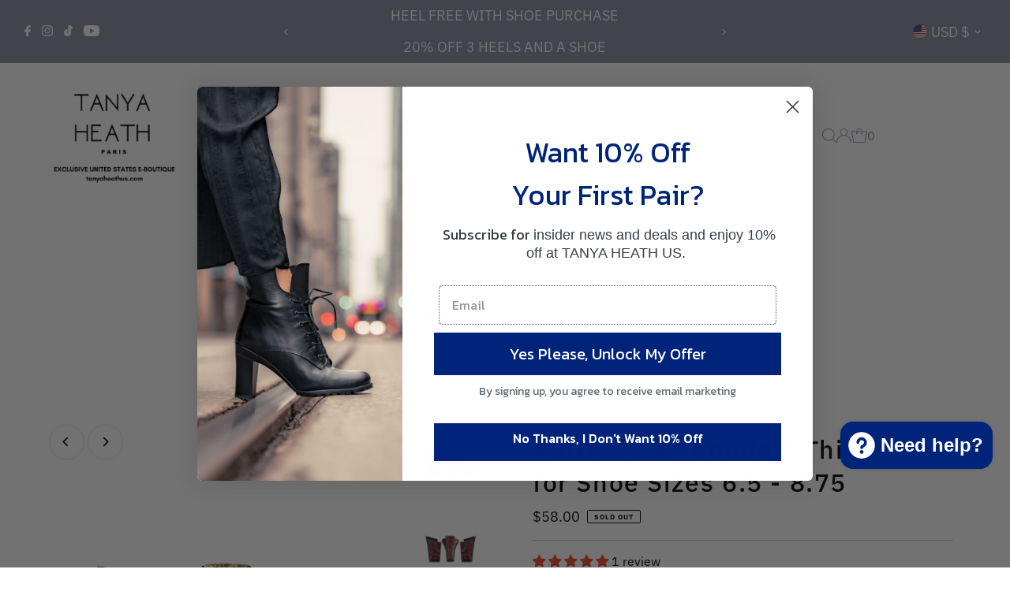

--- FILE ---
content_type: text/html; charset=utf-8
request_url: https://tanyaheathus.com/collections/heel-size-2-for-shoe-sizes-6-5-8-75/products/patrice-2-6-comfort-thin-heel-for-shoe-sizes-6-6-8-75?variant=44206931607801
body_size: 51331
content:
<!DOCTYPE html>
<html class="no-js" lang="en">
<head>
  <meta charset="utf-8" />
  <meta name="viewport" content="width=device-width,initial-scale=1">

  <!-- Establish early connection to external domains -->
  <link rel="preconnect" href="https://cdn.shopify.com" crossorigin>
  <link rel="preconnect" href="https://fonts.shopify.com" crossorigin>
  <link rel="preconnect" href="https://monorail-edge.shopifysvc.com">
  <link rel="preconnect" href="//ajax.googleapis.com" crossorigin /><!-- Preload onDomain stylesheets and script libraries -->
  <link rel="preload" href="//tanyaheathus.com/cdn/shop/t/11/assets/stylesheet.css?v=104789704165532905631719942174" as="style">
  <link rel="preload" as="font" href="//tanyaheathus.com/cdn/fonts/ibm_plex_sans/ibmplexsans_n4.4633946c9236bd5cc5d0394ad07b807eb7ca1b32.woff2" type="font/woff2" crossorigin>
  <link rel="preload" as="font" href="//tanyaheathus.com/cdn/fonts/ibm_plex_sans/ibmplexsans_n4.4633946c9236bd5cc5d0394ad07b807eb7ca1b32.woff2" type="font/woff2" crossorigin>
  <link rel="preload" as="font" href="//tanyaheathus.com/cdn/fonts/ibm_plex_sans/ibmplexsans_n5.6497f269fa9f40d64eb5c477de16730202ec9095.woff2" type="font/woff2" crossorigin>
  <link rel="preload" href="//tanyaheathus.com/cdn/shop/t/11/assets/eventemitter3.min.js?v=27939738353326123541719942174" as="script">
  <link rel="preload" href="//tanyaheathus.com/cdn/shop/t/11/assets/vendor-video.js?v=112486824910932804751719942174" as="script">
  <link rel="preload" href="//tanyaheathus.com/cdn/shop/t/11/assets/theme.js?v=63328649474320181171719942174" as="script">

  <link rel="shortcut icon" href="//tanyaheathus.com/cdn/shop/files/Tanya_Heath_Ad.png?crop=center&height=32&v=1659465072&width=32" type="image/png" />
  <link rel="canonical" href="https://tanyaheathus.com/products/patrice-2-6-comfort-thin-heel-for-shoe-sizes-6-6-8-75" />

  <title>Patrice Removeable Comfort Heel &ndash; TanyaHeathUS</title>
  <meta name="description" content="Patrice is our 2.6&quot; comfort-thin removable heel. The heel has enough depth to provide more heel coverage while the narrow width gives it a slim, sexy look. Made in France" />

  
 <script type="application/ld+json">
   {
     "@context": "https://schema.org",
     "@type": "Product",
     "id": "patrice-2-6-comfort-thin-heel-for-shoe-sizes-6-6-8-75",
     "url": "https:\/\/tanyaheathus.com\/products\/patrice-2-6-comfort-thin-heel-for-shoe-sizes-6-6-8-75",
     "image": "\/\/tanyaheathus.com\/cdn\/shop\/files\/PatriceSunSpot.png?v=1702328208\u0026width=1024",
     "name": "Patrice 2.6\u0026quot; Comfort-Thin Heel for Shoe Sizes 6.5 - 8.75",
      "brand": {
        "@type": "Brand",
        "name": "TanyaHeathUS"
      },
     "description": "Patrice is our 2.6\" comfort-thin removable heel. The heel has enough depth to provide more heel coverage while the narrow width gives it a slim, sexy look.\nMade in France","sku": "P1461S","offers": [
        
        {
           "@type": "Offer",
           "price" : 58.0,
           "priceCurrency": "USD",
           "availability": "http://schema.org/InStock",
           "priceValidUntil": "2030-01-01",
           "url": "\/products\/patrice-2-6-comfort-thin-heel-for-shoe-sizes-6-6-8-75"
         },
       
        {
           "@type": "Offer",
           "price" : 58.0,
           "priceCurrency": "USD",
           "availability": "http://schema.org/InStock",
           "priceValidUntil": "2030-01-01",
           "url": "\/products\/patrice-2-6-comfort-thin-heel-for-shoe-sizes-6-6-8-75"
         },
       
        {
           "@type": "Offer",
           "price" : 58.0,
           "priceCurrency": "USD",
           "availability": "http://schema.org/InStock",
           "priceValidUntil": "2030-01-01",
           "url": "\/products\/patrice-2-6-comfort-thin-heel-for-shoe-sizes-6-6-8-75"
         },
       
        {
           "@type": "Offer",
           "price" : 58.0,
           "priceCurrency": "USD",
           "availability": "http://schema.org/InStock",
           "priceValidUntil": "2030-01-01",
           "url": "\/products\/patrice-2-6-comfort-thin-heel-for-shoe-sizes-6-6-8-75"
         },
       
        {
           "@type": "Offer",
           "price" : 58.0,
           "priceCurrency": "USD",
           "availability": "http://schema.org/InStock",
           "priceValidUntil": "2030-01-01",
           "url": "\/products\/patrice-2-6-comfort-thin-heel-for-shoe-sizes-6-6-8-75"
         },
       
        {
           "@type": "Offer",
           "price" : 58.0,
           "priceCurrency": "USD",
           "availability": "http://schema.org/InStock",
           "priceValidUntil": "2030-01-01",
           "url": "\/products\/patrice-2-6-comfort-thin-heel-for-shoe-sizes-6-6-8-75"
         },
       
        {
           "@type": "Offer",
           "price" : 58.0,
           "priceCurrency": "USD",
           "availability": "http://schema.org/InStock",
           "priceValidUntil": "2030-01-01",
           "url": "\/products\/patrice-2-6-comfort-thin-heel-for-shoe-sizes-6-6-8-75"
         },
       
        {
           "@type": "Offer",
           "price" : 58.0,
           "priceCurrency": "USD",
           "availability": "http://schema.org/InStock",
           "priceValidUntil": "2030-01-01",
           "url": "\/products\/patrice-2-6-comfort-thin-heel-for-shoe-sizes-6-6-8-75"
         },
       
        {
           "@type": "Offer",
           "price" : 58.0,
           "priceCurrency": "USD",
           "availability": "http://schema.org/InStock",
           "priceValidUntil": "2030-01-01",
           "url": "\/products\/patrice-2-6-comfort-thin-heel-for-shoe-sizes-6-6-8-75"
         },
       
        {
           "@type": "Offer",
           "price" : 58.0,
           "priceCurrency": "USD",
           "availability": "http://schema.org/InStock",
           "priceValidUntil": "2030-01-01",
           "url": "\/products\/patrice-2-6-comfort-thin-heel-for-shoe-sizes-6-6-8-75"
         },
       
        {
           "@type": "Offer",
           "price" : 58.0,
           "priceCurrency": "USD",
           "availability": "http://schema.org/InStock",
           "priceValidUntil": "2030-01-01",
           "url": "\/products\/patrice-2-6-comfort-thin-heel-for-shoe-sizes-6-6-8-75"
         }
       
     ]
   }
 </script>


  
<meta property="og:image" content="http://tanyaheathus.com/cdn/shop/files/PatriceSunSpot.png?v=1702328208&width=1024">
  <meta property="og:image:secure_url" content="https://tanyaheathus.com/cdn/shop/files/PatriceSunSpot.png?v=1702328208&width=1024">
  <meta property="og:image:width" content="1200">
  <meta property="og:image:height" content="1200">
<meta property="og:site_name" content="TanyaHeathUS">



<meta name="twitter:card" content="summary">


<meta name="twitter:site" content="@">


<meta name="twitter:title" content="Patrice 2.6&quot; Comfort-Thin Heel for Shoe Sizes 6.5 - 8.75">
<meta name="twitter:description" content="Patrice is our 2.6&quot; comfort-thin removable heel. The heel has enough depth to provide more heel coverage while the narrow width gives it a slim, sexy look.
Made in France">
<meta name="twitter:image" content="https://tanyaheathus.com/cdn/shop/files/PatriceSunSpot.png?v=1702328208&width=1024">
<meta name="twitter:image:width" content="480">
<meta name="twitter:image:height" content="480">


  <style data-shopify>
:root {
    --main-family: "IBM Plex Sans", sans-serif;
    --main-weight: 400;
    --main-style: normal;
    --main-spacing: 0em;
    --nav-family: "IBM Plex Sans", sans-serif;
    --nav-weight: 400;
    --nav-style: normal;
    --nav-spacing: 0.025em;
    --heading-family: "IBM Plex Sans", sans-serif;
    --heading-weight: 500;
    --heading-style: normal;
    --heading-spacing: 0.050em;
    --font-size: 16px;
    --font-size-sm: 11px;
    --font-size-reset: 16px;
    --nav-size: 16px;
    --h1-size: 32px;
    --h2-size: 25px;
    --h3-size: 19px;
    --header-wrapper-background: #ffffff;
    --background: #ffffff;
    --header-link-color: #8b8ba0;
    --announcement-background: #8b8ba0;
    --announcement-text: #ffffff;
    --header-icons: #ffffff;
    --header-icons-hover: #ffffff;
    --text-color: #000000;
    --link-color: #000000;
    --sale-color: #c60808;
    --dotted-color: #cccccc;
    --button-color: #00247a;
    --button-hover: #cccccc;
    --button-text: #ffffff;
    --secondary-button-color: #8b8ba0;
    --secondary-button-hover: #00247a;
    --secondary-button-text: #ffffff;
    --direction-color: #000000;
    --direction-background: #ffffff;
    --direction-hover: #e7e7e7;
    --footer-background: #000000;
    --footer-text: #ffffff;
    --footer-icons-color: #ffffff;
    --footer-input: #ffffff;
    --footer-input-text: #000000;
    --footer-button: #000000;
    --footer-button-text: #ffffff;
    --nav-color: #8b8ba0;
    --nav-hover-color: #ffffff;
    --nav-background-color: #000000;
    --nav-hover-link-color: #000000;
    --nav-border-color: rgba(0,0,0,0);
    --dropdown-background-color: #ffffff;
    --dropdown-link-color: #000000;
    --dropdown-link-hover-color: #8b8ba0;
    --dropdown-min-width: 220px;
    --free-shipping-bg: #8b8ba0;
    --free-shipping-text: #ffffff;
    --error-color: #c60808;
    --error-color-light: #fdd0d0;
    --swatch-height: 40px;
    --swatch-width: 44px;
    --tool-tip-width: -20;
    --icon-border-color: #e6e6e6;
    --select-arrow-bg: url(//tanyaheathus.com/cdn/shop/t/11/assets/select-arrow.png?v=112595941721225094991719942174);
    --keyboard-focus-color: #f3f3f3;
    --keyboard-focus-border-style: dotted;
    --keyboard-focus-border-weight: 1;
    --price-unit-price: #999999;
    --color-filter-size: 24px;
    --color-body-text: var(--text-color);
    --color-body: var(--background);
    --color-bg: var(--background);
    --section-margins: 15px;

    --star-active: rgb(0, 0, 0);
    --star-inactive: rgb(204, 204, 204);
    --age-text-color: #262b2c;
    --age-bg-color: #faf4e8;

    
      --button-corners: 3px;
    

    --section-background: #ffffff;

  }
  @media (max-width: 740px) {
    :root {
      --font-size: calc(16px - (16px * 0.15));
      --nav-size: calc(16px - (16px * 0.15));
      --h1-size: calc(32px - (32px * 0.15));
      --h2-size: calc(25px - (25px * 0.15));
      --h3-size: calc(19px - (19px * 0.15));
    }
  }
</style>


  <link rel="stylesheet" href="//tanyaheathus.com/cdn/shop/t/11/assets/stylesheet.css?v=104789704165532905631719942174" type="text/css">

  <style>
  @font-face {
  font-family: "IBM Plex Sans";
  font-weight: 400;
  font-style: normal;
  font-display: swap;
  src: url("//tanyaheathus.com/cdn/fonts/ibm_plex_sans/ibmplexsans_n4.4633946c9236bd5cc5d0394ad07b807eb7ca1b32.woff2") format("woff2"),
       url("//tanyaheathus.com/cdn/fonts/ibm_plex_sans/ibmplexsans_n4.6c6923eb6151e62a09e8a1ff83eaa1ce2a563a30.woff") format("woff");
}

  @font-face {
  font-family: "IBM Plex Sans";
  font-weight: 400;
  font-style: normal;
  font-display: swap;
  src: url("//tanyaheathus.com/cdn/fonts/ibm_plex_sans/ibmplexsans_n4.4633946c9236bd5cc5d0394ad07b807eb7ca1b32.woff2") format("woff2"),
       url("//tanyaheathus.com/cdn/fonts/ibm_plex_sans/ibmplexsans_n4.6c6923eb6151e62a09e8a1ff83eaa1ce2a563a30.woff") format("woff");
}

  @font-face {
  font-family: "IBM Plex Sans";
  font-weight: 500;
  font-style: normal;
  font-display: swap;
  src: url("//tanyaheathus.com/cdn/fonts/ibm_plex_sans/ibmplexsans_n5.6497f269fa9f40d64eb5c477de16730202ec9095.woff2") format("woff2"),
       url("//tanyaheathus.com/cdn/fonts/ibm_plex_sans/ibmplexsans_n5.8b52b8ee6c3aeb856b77a4e7ea96e43c3953f23e.woff") format("woff");
}

  @font-face {
  font-family: "IBM Plex Sans";
  font-weight: 700;
  font-style: normal;
  font-display: swap;
  src: url("//tanyaheathus.com/cdn/fonts/ibm_plex_sans/ibmplexsans_n7.a8d2465074d254d8c167d5599b02fc2f97912fc9.woff2") format("woff2"),
       url("//tanyaheathus.com/cdn/fonts/ibm_plex_sans/ibmplexsans_n7.75e7a78a86c7afd1eb5becd99b7802136f0ed528.woff") format("woff");
}

  @font-face {
  font-family: "IBM Plex Sans";
  font-weight: 400;
  font-style: italic;
  font-display: swap;
  src: url("//tanyaheathus.com/cdn/fonts/ibm_plex_sans/ibmplexsans_i4.ef77720fc4c9ae616083d1ac737f976e4c15f75b.woff2") format("woff2"),
       url("//tanyaheathus.com/cdn/fonts/ibm_plex_sans/ibmplexsans_i4.76cc8914ac99481bd93e34f8998da7b57a578a71.woff") format("woff");
}

  @font-face {
  font-family: "IBM Plex Sans";
  font-weight: 700;
  font-style: italic;
  font-display: swap;
  src: url("//tanyaheathus.com/cdn/fonts/ibm_plex_sans/ibmplexsans_i7.25100a51254494cece6de9741984bfb7fb22bafb.woff2") format("woff2"),
       url("//tanyaheathus.com/cdn/fonts/ibm_plex_sans/ibmplexsans_i7.7da61352825d18bb0287d7bc79067d47efc4fdda.woff") format("woff");
}

  </style>

  <script>window.performance && window.performance.mark && window.performance.mark('shopify.content_for_header.start');</script><meta name="google-site-verification" content="EetKCVCNCFt8fxhp6-AgjOG2jLgVaKnUdyHXohPMgUE">
<meta id="shopify-digital-wallet" name="shopify-digital-wallet" content="/51679035552/digital_wallets/dialog">
<meta name="shopify-checkout-api-token" content="ee62b369fd2f3910464e88afae314ea3">
<meta id="in-context-paypal-metadata" data-shop-id="51679035552" data-venmo-supported="false" data-environment="production" data-locale="en_US" data-paypal-v4="true" data-currency="USD">
<link rel="alternate" hreflang="x-default" href="https://tanyaheathus.com/products/patrice-2-6-comfort-thin-heel-for-shoe-sizes-6-6-8-75">
<link rel="alternate" hreflang="en" href="https://tanyaheathus.com/products/patrice-2-6-comfort-thin-heel-for-shoe-sizes-6-6-8-75">
<link rel="alternate" hreflang="en-CA" href="https://tanyaheathus.com/en-ca/products/patrice-2-6-comfort-thin-heel-for-shoe-sizes-6-6-8-75">
<link rel="alternate" type="application/json+oembed" href="https://tanyaheathus.com/products/patrice-2-6-comfort-thin-heel-for-shoe-sizes-6-6-8-75.oembed">
<script async="async" src="/checkouts/internal/preloads.js?locale=en-US"></script>
<link rel="preconnect" href="https://shop.app" crossorigin="anonymous">
<script async="async" src="https://shop.app/checkouts/internal/preloads.js?locale=en-US&shop_id=51679035552" crossorigin="anonymous"></script>
<script id="apple-pay-shop-capabilities" type="application/json">{"shopId":51679035552,"countryCode":"US","currencyCode":"USD","merchantCapabilities":["supports3DS"],"merchantId":"gid:\/\/shopify\/Shop\/51679035552","merchantName":"TanyaHeathUS","requiredBillingContactFields":["postalAddress","email","phone"],"requiredShippingContactFields":["postalAddress","email","phone"],"shippingType":"shipping","supportedNetworks":["visa","masterCard","amex","discover","elo","jcb"],"total":{"type":"pending","label":"TanyaHeathUS","amount":"1.00"},"shopifyPaymentsEnabled":true,"supportsSubscriptions":true}</script>
<script id="shopify-features" type="application/json">{"accessToken":"ee62b369fd2f3910464e88afae314ea3","betas":["rich-media-storefront-analytics"],"domain":"tanyaheathus.com","predictiveSearch":true,"shopId":51679035552,"locale":"en"}</script>
<script>var Shopify = Shopify || {};
Shopify.shop = "tanyaheathus.myshopify.com";
Shopify.locale = "en";
Shopify.currency = {"active":"USD","rate":"1.0"};
Shopify.country = "US";
Shopify.theme = {"name":"Testament version 13.0","id":143343452409,"schema_name":"Testament","schema_version":"13.0.0","theme_store_id":623,"role":"main"};
Shopify.theme.handle = "null";
Shopify.theme.style = {"id":null,"handle":null};
Shopify.cdnHost = "tanyaheathus.com/cdn";
Shopify.routes = Shopify.routes || {};
Shopify.routes.root = "/";</script>
<script type="module">!function(o){(o.Shopify=o.Shopify||{}).modules=!0}(window);</script>
<script>!function(o){function n(){var o=[];function n(){o.push(Array.prototype.slice.apply(arguments))}return n.q=o,n}var t=o.Shopify=o.Shopify||{};t.loadFeatures=n(),t.autoloadFeatures=n()}(window);</script>
<script>
  window.ShopifyPay = window.ShopifyPay || {};
  window.ShopifyPay.apiHost = "shop.app\/pay";
  window.ShopifyPay.redirectState = null;
</script>
<script id="shop-js-analytics" type="application/json">{"pageType":"product"}</script>
<script defer="defer" async type="module" src="//tanyaheathus.com/cdn/shopifycloud/shop-js/modules/v2/client.init-shop-cart-sync_BApSsMSl.en.esm.js"></script>
<script defer="defer" async type="module" src="//tanyaheathus.com/cdn/shopifycloud/shop-js/modules/v2/chunk.common_CBoos6YZ.esm.js"></script>
<script type="module">
  await import("//tanyaheathus.com/cdn/shopifycloud/shop-js/modules/v2/client.init-shop-cart-sync_BApSsMSl.en.esm.js");
await import("//tanyaheathus.com/cdn/shopifycloud/shop-js/modules/v2/chunk.common_CBoos6YZ.esm.js");

  window.Shopify.SignInWithShop?.initShopCartSync?.({"fedCMEnabled":true,"windoidEnabled":true});

</script>
<script>
  window.Shopify = window.Shopify || {};
  if (!window.Shopify.featureAssets) window.Shopify.featureAssets = {};
  window.Shopify.featureAssets['shop-js'] = {"shop-cart-sync":["modules/v2/client.shop-cart-sync_DJczDl9f.en.esm.js","modules/v2/chunk.common_CBoos6YZ.esm.js"],"init-fed-cm":["modules/v2/client.init-fed-cm_BzwGC0Wi.en.esm.js","modules/v2/chunk.common_CBoos6YZ.esm.js"],"init-windoid":["modules/v2/client.init-windoid_BS26ThXS.en.esm.js","modules/v2/chunk.common_CBoos6YZ.esm.js"],"init-shop-email-lookup-coordinator":["modules/v2/client.init-shop-email-lookup-coordinator_DFwWcvrS.en.esm.js","modules/v2/chunk.common_CBoos6YZ.esm.js"],"shop-cash-offers":["modules/v2/client.shop-cash-offers_DthCPNIO.en.esm.js","modules/v2/chunk.common_CBoos6YZ.esm.js","modules/v2/chunk.modal_Bu1hFZFC.esm.js"],"shop-button":["modules/v2/client.shop-button_D_JX508o.en.esm.js","modules/v2/chunk.common_CBoos6YZ.esm.js"],"shop-toast-manager":["modules/v2/client.shop-toast-manager_tEhgP2F9.en.esm.js","modules/v2/chunk.common_CBoos6YZ.esm.js"],"avatar":["modules/v2/client.avatar_BTnouDA3.en.esm.js"],"pay-button":["modules/v2/client.pay-button_BuNmcIr_.en.esm.js","modules/v2/chunk.common_CBoos6YZ.esm.js"],"init-shop-cart-sync":["modules/v2/client.init-shop-cart-sync_BApSsMSl.en.esm.js","modules/v2/chunk.common_CBoos6YZ.esm.js"],"shop-login-button":["modules/v2/client.shop-login-button_DwLgFT0K.en.esm.js","modules/v2/chunk.common_CBoos6YZ.esm.js","modules/v2/chunk.modal_Bu1hFZFC.esm.js"],"init-customer-accounts-sign-up":["modules/v2/client.init-customer-accounts-sign-up_TlVCiykN.en.esm.js","modules/v2/client.shop-login-button_DwLgFT0K.en.esm.js","modules/v2/chunk.common_CBoos6YZ.esm.js","modules/v2/chunk.modal_Bu1hFZFC.esm.js"],"init-shop-for-new-customer-accounts":["modules/v2/client.init-shop-for-new-customer-accounts_DrjXSI53.en.esm.js","modules/v2/client.shop-login-button_DwLgFT0K.en.esm.js","modules/v2/chunk.common_CBoos6YZ.esm.js","modules/v2/chunk.modal_Bu1hFZFC.esm.js"],"init-customer-accounts":["modules/v2/client.init-customer-accounts_C0Oh2ljF.en.esm.js","modules/v2/client.shop-login-button_DwLgFT0K.en.esm.js","modules/v2/chunk.common_CBoos6YZ.esm.js","modules/v2/chunk.modal_Bu1hFZFC.esm.js"],"shop-follow-button":["modules/v2/client.shop-follow-button_C5D3XtBb.en.esm.js","modules/v2/chunk.common_CBoos6YZ.esm.js","modules/v2/chunk.modal_Bu1hFZFC.esm.js"],"checkout-modal":["modules/v2/client.checkout-modal_8TC_1FUY.en.esm.js","modules/v2/chunk.common_CBoos6YZ.esm.js","modules/v2/chunk.modal_Bu1hFZFC.esm.js"],"lead-capture":["modules/v2/client.lead-capture_D-pmUjp9.en.esm.js","modules/v2/chunk.common_CBoos6YZ.esm.js","modules/v2/chunk.modal_Bu1hFZFC.esm.js"],"shop-login":["modules/v2/client.shop-login_BmtnoEUo.en.esm.js","modules/v2/chunk.common_CBoos6YZ.esm.js","modules/v2/chunk.modal_Bu1hFZFC.esm.js"],"payment-terms":["modules/v2/client.payment-terms_BHOWV7U_.en.esm.js","modules/v2/chunk.common_CBoos6YZ.esm.js","modules/v2/chunk.modal_Bu1hFZFC.esm.js"]};
</script>
<script>(function() {
  var isLoaded = false;
  function asyncLoad() {
    if (isLoaded) return;
    isLoaded = true;
    var urls = ["\/\/cdn.trustedsite.com\/js\/partner-shopify.js?shop=tanyaheathus.myshopify.com","\/\/cdn.trustedsite.com\/js\/partner-shopify.js?shop=tanyaheathus.myshopify.com","https:\/\/static.shareasale.com\/json\/shopify\/shareasale-tracking.js?sasmid=158701\u0026ssmtid=100223\u0026shop=tanyaheathus.myshopify.com","https:\/\/storage.nfcube.com\/instafeed-74ec9a42f8413f102d914c89dd9d07f9.js?shop=tanyaheathus.myshopify.com"];
    for (var i = 0; i < urls.length; i++) {
      var s = document.createElement('script');
      s.type = 'text/javascript';
      s.async = true;
      s.src = urls[i];
      var x = document.getElementsByTagName('script')[0];
      x.parentNode.insertBefore(s, x);
    }
  };
  if(window.attachEvent) {
    window.attachEvent('onload', asyncLoad);
  } else {
    window.addEventListener('load', asyncLoad, false);
  }
})();</script>
<script id="__st">var __st={"a":51679035552,"offset":-18000,"reqid":"af54ba26-78be-4eec-80c9-b15668ab0d47-1768915236","pageurl":"tanyaheathus.com\/collections\/heel-size-2-for-shoe-sizes-6-5-8-75\/products\/patrice-2-6-comfort-thin-heel-for-shoe-sizes-6-6-8-75?variant=44206931607801","u":"70e537e80fc9","p":"product","rtyp":"product","rid":7489636892921};</script>
<script>window.ShopifyPaypalV4VisibilityTracking = true;</script>
<script id="captcha-bootstrap">!function(){'use strict';const t='contact',e='account',n='new_comment',o=[[t,t],['blogs',n],['comments',n],[t,'customer']],c=[[e,'customer_login'],[e,'guest_login'],[e,'recover_customer_password'],[e,'create_customer']],r=t=>t.map((([t,e])=>`form[action*='/${t}']:not([data-nocaptcha='true']) input[name='form_type'][value='${e}']`)).join(','),a=t=>()=>t?[...document.querySelectorAll(t)].map((t=>t.form)):[];function s(){const t=[...o],e=r(t);return a(e)}const i='password',u='form_key',d=['recaptcha-v3-token','g-recaptcha-response','h-captcha-response',i],f=()=>{try{return window.sessionStorage}catch{return}},m='__shopify_v',_=t=>t.elements[u];function p(t,e,n=!1){try{const o=window.sessionStorage,c=JSON.parse(o.getItem(e)),{data:r}=function(t){const{data:e,action:n}=t;return t[m]||n?{data:e,action:n}:{data:t,action:n}}(c);for(const[e,n]of Object.entries(r))t.elements[e]&&(t.elements[e].value=n);n&&o.removeItem(e)}catch(o){console.error('form repopulation failed',{error:o})}}const l='form_type',E='cptcha';function T(t){t.dataset[E]=!0}const w=window,h=w.document,L='Shopify',v='ce_forms',y='captcha';let A=!1;((t,e)=>{const n=(g='f06e6c50-85a8-45c8-87d0-21a2b65856fe',I='https://cdn.shopify.com/shopifycloud/storefront-forms-hcaptcha/ce_storefront_forms_captcha_hcaptcha.v1.5.2.iife.js',D={infoText:'Protected by hCaptcha',privacyText:'Privacy',termsText:'Terms'},(t,e,n)=>{const o=w[L][v],c=o.bindForm;if(c)return c(t,g,e,D).then(n);var r;o.q.push([[t,g,e,D],n]),r=I,A||(h.body.append(Object.assign(h.createElement('script'),{id:'captcha-provider',async:!0,src:r})),A=!0)});var g,I,D;w[L]=w[L]||{},w[L][v]=w[L][v]||{},w[L][v].q=[],w[L][y]=w[L][y]||{},w[L][y].protect=function(t,e){n(t,void 0,e),T(t)},Object.freeze(w[L][y]),function(t,e,n,w,h,L){const[v,y,A,g]=function(t,e,n){const i=e?o:[],u=t?c:[],d=[...i,...u],f=r(d),m=r(i),_=r(d.filter((([t,e])=>n.includes(e))));return[a(f),a(m),a(_),s()]}(w,h,L),I=t=>{const e=t.target;return e instanceof HTMLFormElement?e:e&&e.form},D=t=>v().includes(t);t.addEventListener('submit',(t=>{const e=I(t);if(!e)return;const n=D(e)&&!e.dataset.hcaptchaBound&&!e.dataset.recaptchaBound,o=_(e),c=g().includes(e)&&(!o||!o.value);(n||c)&&t.preventDefault(),c&&!n&&(function(t){try{if(!f())return;!function(t){const e=f();if(!e)return;const n=_(t);if(!n)return;const o=n.value;o&&e.removeItem(o)}(t);const e=Array.from(Array(32),(()=>Math.random().toString(36)[2])).join('');!function(t,e){_(t)||t.append(Object.assign(document.createElement('input'),{type:'hidden',name:u})),t.elements[u].value=e}(t,e),function(t,e){const n=f();if(!n)return;const o=[...t.querySelectorAll(`input[type='${i}']`)].map((({name:t})=>t)),c=[...d,...o],r={};for(const[a,s]of new FormData(t).entries())c.includes(a)||(r[a]=s);n.setItem(e,JSON.stringify({[m]:1,action:t.action,data:r}))}(t,e)}catch(e){console.error('failed to persist form',e)}}(e),e.submit())}));const S=(t,e)=>{t&&!t.dataset[E]&&(n(t,e.some((e=>e===t))),T(t))};for(const o of['focusin','change'])t.addEventListener(o,(t=>{const e=I(t);D(e)&&S(e,y())}));const B=e.get('form_key'),M=e.get(l),P=B&&M;t.addEventListener('DOMContentLoaded',(()=>{const t=y();if(P)for(const e of t)e.elements[l].value===M&&p(e,B);[...new Set([...A(),...v().filter((t=>'true'===t.dataset.shopifyCaptcha))])].forEach((e=>S(e,t)))}))}(h,new URLSearchParams(w.location.search),n,t,e,['guest_login'])})(!0,!0)}();</script>
<script integrity="sha256-4kQ18oKyAcykRKYeNunJcIwy7WH5gtpwJnB7kiuLZ1E=" data-source-attribution="shopify.loadfeatures" defer="defer" src="//tanyaheathus.com/cdn/shopifycloud/storefront/assets/storefront/load_feature-a0a9edcb.js" crossorigin="anonymous"></script>
<script crossorigin="anonymous" defer="defer" src="//tanyaheathus.com/cdn/shopifycloud/storefront/assets/shopify_pay/storefront-65b4c6d7.js?v=20250812"></script>
<script data-source-attribution="shopify.dynamic_checkout.dynamic.init">var Shopify=Shopify||{};Shopify.PaymentButton=Shopify.PaymentButton||{isStorefrontPortableWallets:!0,init:function(){window.Shopify.PaymentButton.init=function(){};var t=document.createElement("script");t.src="https://tanyaheathus.com/cdn/shopifycloud/portable-wallets/latest/portable-wallets.en.js",t.type="module",document.head.appendChild(t)}};
</script>
<script data-source-attribution="shopify.dynamic_checkout.buyer_consent">
  function portableWalletsHideBuyerConsent(e){var t=document.getElementById("shopify-buyer-consent"),n=document.getElementById("shopify-subscription-policy-button");t&&n&&(t.classList.add("hidden"),t.setAttribute("aria-hidden","true"),n.removeEventListener("click",e))}function portableWalletsShowBuyerConsent(e){var t=document.getElementById("shopify-buyer-consent"),n=document.getElementById("shopify-subscription-policy-button");t&&n&&(t.classList.remove("hidden"),t.removeAttribute("aria-hidden"),n.addEventListener("click",e))}window.Shopify?.PaymentButton&&(window.Shopify.PaymentButton.hideBuyerConsent=portableWalletsHideBuyerConsent,window.Shopify.PaymentButton.showBuyerConsent=portableWalletsShowBuyerConsent);
</script>
<script>
  function portableWalletsCleanup(e){e&&e.src&&console.error("Failed to load portable wallets script "+e.src);var t=document.querySelectorAll("shopify-accelerated-checkout .shopify-payment-button__skeleton, shopify-accelerated-checkout-cart .wallet-cart-button__skeleton"),e=document.getElementById("shopify-buyer-consent");for(let e=0;e<t.length;e++)t[e].remove();e&&e.remove()}function portableWalletsNotLoadedAsModule(e){e instanceof ErrorEvent&&"string"==typeof e.message&&e.message.includes("import.meta")&&"string"==typeof e.filename&&e.filename.includes("portable-wallets")&&(window.removeEventListener("error",portableWalletsNotLoadedAsModule),window.Shopify.PaymentButton.failedToLoad=e,"loading"===document.readyState?document.addEventListener("DOMContentLoaded",window.Shopify.PaymentButton.init):window.Shopify.PaymentButton.init())}window.addEventListener("error",portableWalletsNotLoadedAsModule);
</script>

<script type="module" src="https://tanyaheathus.com/cdn/shopifycloud/portable-wallets/latest/portable-wallets.en.js" onError="portableWalletsCleanup(this)" crossorigin="anonymous"></script>
<script nomodule>
  document.addEventListener("DOMContentLoaded", portableWalletsCleanup);
</script>

<link id="shopify-accelerated-checkout-styles" rel="stylesheet" media="screen" href="https://tanyaheathus.com/cdn/shopifycloud/portable-wallets/latest/accelerated-checkout-backwards-compat.css" crossorigin="anonymous">
<style id="shopify-accelerated-checkout-cart">
        #shopify-buyer-consent {
  margin-top: 1em;
  display: inline-block;
  width: 100%;
}

#shopify-buyer-consent.hidden {
  display: none;
}

#shopify-subscription-policy-button {
  background: none;
  border: none;
  padding: 0;
  text-decoration: underline;
  font-size: inherit;
  cursor: pointer;
}

#shopify-subscription-policy-button::before {
  box-shadow: none;
}

      </style>

<script>window.performance && window.performance.mark && window.performance.mark('shopify.content_for_header.end');</script>
<meta name="msvalidate.01" content="4A458EC8B9D2DFB621A685A07DFDC086" />
<!-- BEGIN app block: shopify://apps/judge-me-reviews/blocks/judgeme_core/61ccd3b1-a9f2-4160-9fe9-4fec8413e5d8 --><!-- Start of Judge.me Core -->






<link rel="dns-prefetch" href="https://cdnwidget.judge.me">
<link rel="dns-prefetch" href="https://cdn.judge.me">
<link rel="dns-prefetch" href="https://cdn1.judge.me">
<link rel="dns-prefetch" href="https://api.judge.me">

<script data-cfasync='false' class='jdgm-settings-script'>window.jdgmSettings={"pagination":5,"disable_web_reviews":false,"badge_no_review_text":"No reviews","badge_n_reviews_text":"{{ n }} review/reviews","badge_star_color":"#F24124","hide_badge_preview_if_no_reviews":true,"badge_hide_text":false,"enforce_center_preview_badge":false,"widget_title":"Customer Reviews","widget_open_form_text":"Write a review","widget_close_form_text":"Cancel review","widget_refresh_page_text":"Refresh page","widget_summary_text":"Based on {{ number_of_reviews }} review/reviews","widget_no_review_text":"Be the first to write a review","widget_name_field_text":"Display name","widget_verified_name_field_text":"Verified Name (public)","widget_name_placeholder_text":"Display name","widget_required_field_error_text":"This field is required.","widget_email_field_text":"Email address","widget_verified_email_field_text":"Verified Email (private, can not be edited)","widget_email_placeholder_text":"Your email address","widget_email_field_error_text":"Please enter a valid email address.","widget_rating_field_text":"Rating","widget_review_title_field_text":"Review Title","widget_review_title_placeholder_text":"Give your review a title","widget_review_body_field_text":"Review content","widget_review_body_placeholder_text":"Start writing here...","widget_pictures_field_text":"Picture/Video (optional)","widget_submit_review_text":"Submit Review","widget_submit_verified_review_text":"Submit Verified Review","widget_submit_success_msg_with_auto_publish":"Thank you! Please refresh the page in a few moments to see your review. You can remove or edit your review by logging into \u003ca href='https://judge.me/login' target='_blank' rel='nofollow noopener'\u003eJudge.me\u003c/a\u003e","widget_submit_success_msg_no_auto_publish":"Thank you! Your review will be published as soon as it is approved by the shop admin. You can remove or edit your review by logging into \u003ca href='https://judge.me/login' target='_blank' rel='nofollow noopener'\u003eJudge.me\u003c/a\u003e","widget_show_default_reviews_out_of_total_text":"Showing {{ n_reviews_shown }} out of {{ n_reviews }} reviews.","widget_show_all_link_text":"Show all","widget_show_less_link_text":"Show less","widget_author_said_text":"{{ reviewer_name }} said:","widget_days_text":"{{ n }} days ago","widget_weeks_text":"{{ n }} week/weeks ago","widget_months_text":"{{ n }} month/months ago","widget_years_text":"{{ n }} year/years ago","widget_yesterday_text":"Yesterday","widget_today_text":"Today","widget_replied_text":"\u003e\u003e {{ shop_name }} replied:","widget_read_more_text":"Read more","widget_reviewer_name_as_initial":"","widget_rating_filter_color":"","widget_rating_filter_see_all_text":"See all reviews","widget_sorting_most_recent_text":"Most Recent","widget_sorting_highest_rating_text":"Highest Rating","widget_sorting_lowest_rating_text":"Lowest Rating","widget_sorting_with_pictures_text":"Only Pictures","widget_sorting_most_helpful_text":"Most Helpful","widget_open_question_form_text":"Ask a question","widget_reviews_subtab_text":"Reviews","widget_questions_subtab_text":"Questions","widget_question_label_text":"Question","widget_answer_label_text":"Answer","widget_question_placeholder_text":"Write your question here","widget_submit_question_text":"Submit Question","widget_question_submit_success_text":"Thank you for your question! We will notify you once it gets answered.","widget_star_color":"#F24124","verified_badge_text":"Verified","verified_badge_bg_color":"","verified_badge_text_color":"","verified_badge_placement":"left-of-reviewer-name","widget_review_max_height":"","widget_hide_border":false,"widget_social_share":false,"widget_thumb":false,"widget_review_location_show":false,"widget_location_format":"","all_reviews_include_out_of_store_products":true,"all_reviews_out_of_store_text":"(out of store)","all_reviews_pagination":100,"all_reviews_product_name_prefix_text":"about","enable_review_pictures":true,"enable_question_anwser":false,"widget_theme":"","review_date_format":"mm/dd/yyyy","default_sort_method":"most-recent","widget_product_reviews_subtab_text":"Product Reviews","widget_shop_reviews_subtab_text":"Shop Reviews","widget_other_products_reviews_text":"Reviews for other products","widget_store_reviews_subtab_text":"Store reviews","widget_no_store_reviews_text":"This store hasn't received any reviews yet","widget_web_restriction_product_reviews_text":"This product hasn't received any reviews yet","widget_no_items_text":"No items found","widget_show_more_text":"Show more","widget_write_a_store_review_text":"Write a Store Review","widget_other_languages_heading":"Reviews in Other Languages","widget_translate_review_text":"Translate review to {{ language }}","widget_translating_review_text":"Translating...","widget_show_original_translation_text":"Show original ({{ language }})","widget_translate_review_failed_text":"Review couldn't be translated.","widget_translate_review_retry_text":"Retry","widget_translate_review_try_again_later_text":"Try again later","show_product_url_for_grouped_product":false,"widget_sorting_pictures_first_text":"Pictures First","show_pictures_on_all_rev_page_mobile":false,"show_pictures_on_all_rev_page_desktop":false,"floating_tab_hide_mobile_install_preference":false,"floating_tab_button_name":"★ Reviews","floating_tab_title":"Let customers speak for us","floating_tab_button_color":"","floating_tab_button_background_color":"","floating_tab_url":"","floating_tab_url_enabled":false,"floating_tab_tab_style":"text","all_reviews_text_badge_text":"Customers rate us {{ shop.metafields.judgeme.all_reviews_rating | round: 1 }}/5 based on {{ shop.metafields.judgeme.all_reviews_count }} reviews.","all_reviews_text_badge_text_branded_style":"{{ shop.metafields.judgeme.all_reviews_rating | round: 1 }} out of 5 stars based on {{ shop.metafields.judgeme.all_reviews_count }} reviews","is_all_reviews_text_badge_a_link":false,"show_stars_for_all_reviews_text_badge":false,"all_reviews_text_badge_url":"","all_reviews_text_style":"branded","all_reviews_text_color_style":"judgeme_brand_color","all_reviews_text_color":"#108474","all_reviews_text_show_jm_brand":true,"featured_carousel_show_header":true,"featured_carousel_title":"A WORD FROM MY CLIENTS","testimonials_carousel_title":"Customers are saying","videos_carousel_title":"Real customer stories","cards_carousel_title":"Customers are saying","featured_carousel_count_text":"from {{ n }} reviews","featured_carousel_add_link_to_all_reviews_page":true,"featured_carousel_url":"","featured_carousel_show_images":true,"featured_carousel_autoslide_interval":5,"featured_carousel_arrows_on_the_sides":true,"featured_carousel_height":200,"featured_carousel_width":100,"featured_carousel_image_size":14,"featured_carousel_image_height":250,"featured_carousel_arrow_color":"#9E792B","verified_count_badge_style":"branded","verified_count_badge_orientation":"horizontal","verified_count_badge_color_style":"judgeme_brand_color","verified_count_badge_color":"#108474","is_verified_count_badge_a_link":false,"verified_count_badge_url":"","verified_count_badge_show_jm_brand":true,"widget_rating_preset_default":5,"widget_first_sub_tab":"product-reviews","widget_show_histogram":true,"widget_histogram_use_custom_color":false,"widget_pagination_use_custom_color":false,"widget_star_use_custom_color":true,"widget_verified_badge_use_custom_color":false,"widget_write_review_use_custom_color":false,"picture_reminder_submit_button":"Upload Pictures","enable_review_videos":false,"mute_video_by_default":false,"widget_sorting_videos_first_text":"Videos First","widget_review_pending_text":"Pending","featured_carousel_items_for_large_screen":5,"social_share_options_order":"Facebook,Twitter","remove_microdata_snippet":false,"disable_json_ld":false,"enable_json_ld_products":true,"preview_badge_show_question_text":false,"preview_badge_no_question_text":"No questions","preview_badge_n_question_text":"{{ number_of_questions }} question/questions","qa_badge_show_icon":false,"qa_badge_position":"same-row","remove_judgeme_branding":false,"widget_add_search_bar":false,"widget_search_bar_placeholder":"Search","widget_sorting_verified_only_text":"Verified only","featured_carousel_theme":"compact","featured_carousel_show_rating":true,"featured_carousel_show_title":true,"featured_carousel_show_body":true,"featured_carousel_show_date":false,"featured_carousel_show_reviewer":false,"featured_carousel_show_product":false,"featured_carousel_header_background_color":"#108474","featured_carousel_header_text_color":"#ffffff","featured_carousel_name_product_separator":"reviewed","featured_carousel_full_star_background":"#108474","featured_carousel_empty_star_background":"#dadada","featured_carousel_vertical_theme_background":"#f9fafb","featured_carousel_verified_badge_enable":true,"featured_carousel_verified_badge_color":"#9E792B","featured_carousel_border_style":"round","featured_carousel_review_line_length_limit":3,"featured_carousel_more_reviews_button_text":"Read more reviews","featured_carousel_view_product_button_text":"View product","all_reviews_page_load_reviews_on":"scroll","all_reviews_page_load_more_text":"Load More Reviews","disable_fb_tab_reviews":false,"enable_ajax_cdn_cache":false,"widget_public_name_text":"displayed publicly like","default_reviewer_name":"John Smith","default_reviewer_name_has_non_latin":true,"widget_reviewer_anonymous":"Anonymous","medals_widget_title":"Judge.me Review Medals","medals_widget_background_color":"#f9fafb","medals_widget_position":"footer_all_pages","medals_widget_border_color":"#f9fafb","medals_widget_verified_text_position":"left","medals_widget_use_monochromatic_version":false,"medals_widget_elements_color":"#108474","show_reviewer_avatar":true,"widget_invalid_yt_video_url_error_text":"Not a YouTube video URL","widget_max_length_field_error_text":"Please enter no more than {0} characters.","widget_show_country_flag":false,"widget_show_collected_via_shop_app":true,"widget_verified_by_shop_badge_style":"light","widget_verified_by_shop_text":"Verified by Shop","widget_show_photo_gallery":false,"widget_load_with_code_splitting":true,"widget_ugc_install_preference":false,"widget_ugc_title":"Made by us, Shared by you","widget_ugc_subtitle":"Tag us to see your picture featured in our page","widget_ugc_arrows_color":"#ffffff","widget_ugc_primary_button_text":"Buy Now","widget_ugc_primary_button_background_color":"#108474","widget_ugc_primary_button_text_color":"#ffffff","widget_ugc_primary_button_border_width":"0","widget_ugc_primary_button_border_style":"none","widget_ugc_primary_button_border_color":"#108474","widget_ugc_primary_button_border_radius":"25","widget_ugc_secondary_button_text":"Load More","widget_ugc_secondary_button_background_color":"#ffffff","widget_ugc_secondary_button_text_color":"#108474","widget_ugc_secondary_button_border_width":"2","widget_ugc_secondary_button_border_style":"solid","widget_ugc_secondary_button_border_color":"#108474","widget_ugc_secondary_button_border_radius":"25","widget_ugc_reviews_button_text":"View Reviews","widget_ugc_reviews_button_background_color":"#ffffff","widget_ugc_reviews_button_text_color":"#108474","widget_ugc_reviews_button_border_width":"2","widget_ugc_reviews_button_border_style":"solid","widget_ugc_reviews_button_border_color":"#108474","widget_ugc_reviews_button_border_radius":"25","widget_ugc_reviews_button_link_to":"judgeme-reviews-page","widget_ugc_show_post_date":true,"widget_ugc_max_width":"800","widget_rating_metafield_value_type":true,"widget_primary_color":"#9E792B","widget_enable_secondary_color":false,"widget_secondary_color":"#edf5f5","widget_summary_average_rating_text":"{{ average_rating }} out of 5","widget_media_grid_title":"Customer photos \u0026 videos","widget_media_grid_see_more_text":"See more","widget_round_style":false,"widget_show_product_medals":true,"widget_verified_by_judgeme_text":"Verified by Judge.me","widget_show_store_medals":true,"widget_verified_by_judgeme_text_in_store_medals":"Verified by Judge.me","widget_media_field_exceed_quantity_message":"Sorry, we can only accept {{ max_media }} for one review.","widget_media_field_exceed_limit_message":"{{ file_name }} is too large, please select a {{ media_type }} less than {{ size_limit }}MB.","widget_review_submitted_text":"Review Submitted!","widget_question_submitted_text":"Question Submitted!","widget_close_form_text_question":"Cancel","widget_write_your_answer_here_text":"Write your answer here","widget_enabled_branded_link":true,"widget_show_collected_by_judgeme":true,"widget_reviewer_name_color":"","widget_write_review_text_color":"","widget_write_review_bg_color":"","widget_collected_by_judgeme_text":"collected by Judge.me","widget_pagination_type":"standard","widget_load_more_text":"Load More","widget_load_more_color":"#108474","widget_full_review_text":"Full Review","widget_read_more_reviews_text":"Read More Reviews","widget_read_questions_text":"Read Questions","widget_questions_and_answers_text":"Questions \u0026 Answers","widget_verified_by_text":"Verified by","widget_verified_text":"Verified","widget_number_of_reviews_text":"{{ number_of_reviews }} reviews","widget_back_button_text":"Back","widget_next_button_text":"Next","widget_custom_forms_filter_button":"Filters","custom_forms_style":"horizontal","widget_show_review_information":false,"how_reviews_are_collected":"How reviews are collected?","widget_show_review_keywords":false,"widget_gdpr_statement":"How we use your data: We'll only contact you about the review you left, and only if necessary. By submitting your review, you agree to Judge.me's \u003ca href='https://judge.me/terms' target='_blank' rel='nofollow noopener'\u003eterms\u003c/a\u003e, \u003ca href='https://judge.me/privacy' target='_blank' rel='nofollow noopener'\u003eprivacy\u003c/a\u003e and \u003ca href='https://judge.me/content-policy' target='_blank' rel='nofollow noopener'\u003econtent\u003c/a\u003e policies.","widget_multilingual_sorting_enabled":false,"widget_translate_review_content_enabled":false,"widget_translate_review_content_method":"manual","popup_widget_review_selection":"automatically_with_pictures","popup_widget_round_border_style":true,"popup_widget_show_title":true,"popup_widget_show_body":true,"popup_widget_show_reviewer":false,"popup_widget_show_product":true,"popup_widget_show_pictures":true,"popup_widget_use_review_picture":true,"popup_widget_show_on_home_page":true,"popup_widget_show_on_product_page":true,"popup_widget_show_on_collection_page":true,"popup_widget_show_on_cart_page":true,"popup_widget_position":"bottom_left","popup_widget_first_review_delay":5,"popup_widget_duration":5,"popup_widget_interval":5,"popup_widget_review_count":5,"popup_widget_hide_on_mobile":true,"review_snippet_widget_round_border_style":true,"review_snippet_widget_card_color":"#FFFFFF","review_snippet_widget_slider_arrows_background_color":"#FFFFFF","review_snippet_widget_slider_arrows_color":"#000000","review_snippet_widget_star_color":"#00247A","show_product_variant":false,"all_reviews_product_variant_label_text":"Variant: ","widget_show_verified_branding":true,"widget_ai_summary_title":"Customers say","widget_ai_summary_disclaimer":"AI-powered review summary based on recent customer reviews","widget_show_ai_summary":false,"widget_show_ai_summary_bg":false,"widget_show_review_title_input":true,"redirect_reviewers_invited_via_email":"review_widget","request_store_review_after_product_review":false,"request_review_other_products_in_order":false,"review_form_color_scheme":"default","review_form_corner_style":"square","review_form_star_color":{},"review_form_text_color":"#333333","review_form_background_color":"#ffffff","review_form_field_background_color":"#fafafa","review_form_button_color":{},"review_form_button_text_color":"#ffffff","review_form_modal_overlay_color":"#000000","review_content_screen_title_text":"How would you rate this product?","review_content_introduction_text":"We would love it if you would share a bit about your experience.","store_review_form_title_text":"How would you rate this store?","store_review_form_introduction_text":"We would love it if you would share a bit about your experience.","show_review_guidance_text":true,"one_star_review_guidance_text":"Poor","five_star_review_guidance_text":"Great","customer_information_screen_title_text":"About you","customer_information_introduction_text":"Please tell us more about you.","custom_questions_screen_title_text":"Your experience in more detail","custom_questions_introduction_text":"Here are a few questions to help us understand more about your experience.","review_submitted_screen_title_text":"Thanks for your review!","review_submitted_screen_thank_you_text":"We are processing it and it will appear on the store soon.","review_submitted_screen_email_verification_text":"Please confirm your email by clicking the link we just sent you. This helps us keep reviews authentic.","review_submitted_request_store_review_text":"Would you like to share your experience of shopping with us?","review_submitted_review_other_products_text":"Would you like to review these products?","store_review_screen_title_text":"Would you like to share your experience of shopping with us?","store_review_introduction_text":"We value your feedback and use it to improve. Please share any thoughts or suggestions you have.","reviewer_media_screen_title_picture_text":"Share a picture","reviewer_media_introduction_picture_text":"Upload a photo to support your review.","reviewer_media_screen_title_video_text":"Share a video","reviewer_media_introduction_video_text":"Upload a video to support your review.","reviewer_media_screen_title_picture_or_video_text":"Share a picture or video","reviewer_media_introduction_picture_or_video_text":"Upload a photo or video to support your review.","reviewer_media_youtube_url_text":"Paste your Youtube URL here","advanced_settings_next_step_button_text":"Next","advanced_settings_close_review_button_text":"Close","modal_write_review_flow":false,"write_review_flow_required_text":"Required","write_review_flow_privacy_message_text":"We respect your privacy.","write_review_flow_anonymous_text":"Post review as anonymous","write_review_flow_visibility_text":"This won't be visible to other customers.","write_review_flow_multiple_selection_help_text":"Select as many as you like","write_review_flow_single_selection_help_text":"Select one option","write_review_flow_required_field_error_text":"This field is required","write_review_flow_invalid_email_error_text":"Please enter a valid email address","write_review_flow_max_length_error_text":"Max. {{ max_length }} characters.","write_review_flow_media_upload_text":"\u003cb\u003eClick to upload\u003c/b\u003e or drag and drop","write_review_flow_gdpr_statement":"We'll only contact you about your review if necessary. By submitting your review, you agree to our \u003ca href='https://judge.me/terms' target='_blank' rel='nofollow noopener'\u003eterms and conditions\u003c/a\u003e and \u003ca href='https://judge.me/privacy' target='_blank' rel='nofollow noopener'\u003eprivacy policy\u003c/a\u003e.","rating_only_reviews_enabled":false,"show_negative_reviews_help_screen":false,"new_review_flow_help_screen_rating_threshold":3,"negative_review_resolution_screen_title_text":"Tell us more","negative_review_resolution_text":"Your experience matters to us. If there were issues with your purchase, we're here to help. Feel free to reach out to us, we'd love the opportunity to make things right.","negative_review_resolution_button_text":"Contact us","negative_review_resolution_proceed_with_review_text":"Leave a review","negative_review_resolution_subject":"Issue with purchase from {{ shop_name }}.{{ order_name }}","preview_badge_collection_page_install_status":false,"widget_review_custom_css":"","preview_badge_custom_css":"","preview_badge_stars_count":"5-stars","featured_carousel_custom_css":"","floating_tab_custom_css":"","all_reviews_widget_custom_css":"","medals_widget_custom_css":"","verified_badge_custom_css":"","all_reviews_text_custom_css":"","transparency_badges_collected_via_store_invite":false,"transparency_badges_from_another_provider":false,"transparency_badges_collected_from_store_visitor":false,"transparency_badges_collected_by_verified_review_provider":false,"transparency_badges_earned_reward":false,"transparency_badges_collected_via_store_invite_text":"Review collected via store invitation","transparency_badges_from_another_provider_text":"Review collected from another provider","transparency_badges_collected_from_store_visitor_text":"Review collected from a store visitor","transparency_badges_written_in_google_text":"Review written in Google","transparency_badges_written_in_etsy_text":"Review written in Etsy","transparency_badges_written_in_shop_app_text":"Review written in Shop App","transparency_badges_earned_reward_text":"Review earned a reward for future purchase","product_review_widget_per_page":10,"widget_store_review_label_text":"Review about the store","checkout_comment_extension_title_on_product_page":"Customer Comments","checkout_comment_extension_num_latest_comment_show":5,"checkout_comment_extension_format":"name_and_timestamp","checkout_comment_customer_name":"last_initial","checkout_comment_comment_notification":true,"preview_badge_collection_page_install_preference":false,"preview_badge_home_page_install_preference":false,"preview_badge_product_page_install_preference":false,"review_widget_install_preference":"","review_carousel_install_preference":false,"floating_reviews_tab_install_preference":"none","verified_reviews_count_badge_install_preference":false,"all_reviews_text_install_preference":false,"review_widget_best_location":false,"judgeme_medals_install_preference":false,"review_widget_revamp_enabled":false,"review_widget_qna_enabled":false,"review_widget_header_theme":"minimal","review_widget_widget_title_enabled":true,"review_widget_header_text_size":"medium","review_widget_header_text_weight":"regular","review_widget_average_rating_style":"compact","review_widget_bar_chart_enabled":true,"review_widget_bar_chart_type":"numbers","review_widget_bar_chart_style":"standard","review_widget_expanded_media_gallery_enabled":false,"review_widget_reviews_section_theme":"standard","review_widget_image_style":"thumbnails","review_widget_review_image_ratio":"square","review_widget_stars_size":"medium","review_widget_verified_badge":"standard_text","review_widget_review_title_text_size":"medium","review_widget_review_text_size":"medium","review_widget_review_text_length":"medium","review_widget_number_of_columns_desktop":3,"review_widget_carousel_transition_speed":5,"review_widget_custom_questions_answers_display":"always","review_widget_button_text_color":"#FFFFFF","review_widget_text_color":"#000000","review_widget_lighter_text_color":"#7B7B7B","review_widget_corner_styling":"soft","review_widget_review_word_singular":"review","review_widget_review_word_plural":"reviews","review_widget_voting_label":"Helpful?","review_widget_shop_reply_label":"Reply from {{ shop_name }}:","review_widget_filters_title":"Filters","qna_widget_question_word_singular":"Question","qna_widget_question_word_plural":"Questions","qna_widget_answer_reply_label":"Answer from {{ answerer_name }}:","qna_content_screen_title_text":"Ask a question about this product","qna_widget_question_required_field_error_text":"Please enter your question.","qna_widget_flow_gdpr_statement":"We'll only contact you about your question if necessary. By submitting your question, you agree to our \u003ca href='https://judge.me/terms' target='_blank' rel='nofollow noopener'\u003eterms and conditions\u003c/a\u003e and \u003ca href='https://judge.me/privacy' target='_blank' rel='nofollow noopener'\u003eprivacy policy\u003c/a\u003e.","qna_widget_question_submitted_text":"Thanks for your question!","qna_widget_close_form_text_question":"Close","qna_widget_question_submit_success_text":"We’ll notify you by email when your question is answered.","all_reviews_widget_v2025_enabled":false,"all_reviews_widget_v2025_header_theme":"default","all_reviews_widget_v2025_widget_title_enabled":true,"all_reviews_widget_v2025_header_text_size":"medium","all_reviews_widget_v2025_header_text_weight":"regular","all_reviews_widget_v2025_average_rating_style":"compact","all_reviews_widget_v2025_bar_chart_enabled":true,"all_reviews_widget_v2025_bar_chart_type":"numbers","all_reviews_widget_v2025_bar_chart_style":"standard","all_reviews_widget_v2025_expanded_media_gallery_enabled":false,"all_reviews_widget_v2025_show_store_medals":true,"all_reviews_widget_v2025_show_photo_gallery":true,"all_reviews_widget_v2025_show_review_keywords":false,"all_reviews_widget_v2025_show_ai_summary":false,"all_reviews_widget_v2025_show_ai_summary_bg":false,"all_reviews_widget_v2025_add_search_bar":false,"all_reviews_widget_v2025_default_sort_method":"most-recent","all_reviews_widget_v2025_reviews_per_page":10,"all_reviews_widget_v2025_reviews_section_theme":"default","all_reviews_widget_v2025_image_style":"thumbnails","all_reviews_widget_v2025_review_image_ratio":"square","all_reviews_widget_v2025_stars_size":"medium","all_reviews_widget_v2025_verified_badge":"bold_badge","all_reviews_widget_v2025_review_title_text_size":"medium","all_reviews_widget_v2025_review_text_size":"medium","all_reviews_widget_v2025_review_text_length":"medium","all_reviews_widget_v2025_number_of_columns_desktop":3,"all_reviews_widget_v2025_carousel_transition_speed":5,"all_reviews_widget_v2025_custom_questions_answers_display":"always","all_reviews_widget_v2025_show_product_variant":false,"all_reviews_widget_v2025_show_reviewer_avatar":true,"all_reviews_widget_v2025_reviewer_name_as_initial":"","all_reviews_widget_v2025_review_location_show":false,"all_reviews_widget_v2025_location_format":"","all_reviews_widget_v2025_show_country_flag":false,"all_reviews_widget_v2025_verified_by_shop_badge_style":"light","all_reviews_widget_v2025_social_share":false,"all_reviews_widget_v2025_social_share_options_order":"Facebook,Twitter,LinkedIn,Pinterest","all_reviews_widget_v2025_pagination_type":"standard","all_reviews_widget_v2025_button_text_color":"#FFFFFF","all_reviews_widget_v2025_text_color":"#000000","all_reviews_widget_v2025_lighter_text_color":"#7B7B7B","all_reviews_widget_v2025_corner_styling":"soft","all_reviews_widget_v2025_title":"Customer reviews","all_reviews_widget_v2025_ai_summary_title":"Customers say about this store","all_reviews_widget_v2025_no_review_text":"Be the first to write a review","platform":"shopify","branding_url":"https://app.judge.me/reviews/stores/tanyaheathus.com","branding_text":"Powered by Judge.me","locale":"en","reply_name":"TanyaHeathUS","widget_version":"3.0","footer":true,"autopublish":true,"review_dates":true,"enable_custom_form":false,"shop_use_review_site":true,"shop_locale":"en","enable_multi_locales_translations":false,"show_review_title_input":true,"review_verification_email_status":"always","can_be_branded":true,"reply_name_text":"TanyaHeathUS"};</script> <style class='jdgm-settings-style'>.jdgm-xx{left:0}:root{--jdgm-primary-color: #9E792B;--jdgm-secondary-color: rgba(158,121,43,0.1);--jdgm-star-color: #F24124;--jdgm-write-review-text-color: white;--jdgm-write-review-bg-color: #9E792B;--jdgm-paginate-color: #9E792B;--jdgm-border-radius: 0;--jdgm-reviewer-name-color: #9E792B}.jdgm-histogram__bar-content{background-color:#9E792B}.jdgm-rev[data-verified-buyer=true] .jdgm-rev__icon.jdgm-rev__icon:after,.jdgm-rev__buyer-badge.jdgm-rev__buyer-badge{color:white;background-color:#9E792B}.jdgm-review-widget--small .jdgm-gallery.jdgm-gallery .jdgm-gallery__thumbnail-link:nth-child(8) .jdgm-gallery__thumbnail-wrapper.jdgm-gallery__thumbnail-wrapper:before{content:"See more"}@media only screen and (min-width: 768px){.jdgm-gallery.jdgm-gallery .jdgm-gallery__thumbnail-link:nth-child(8) .jdgm-gallery__thumbnail-wrapper.jdgm-gallery__thumbnail-wrapper:before{content:"See more"}}.jdgm-preview-badge .jdgm-star.jdgm-star{color:#F24124}.jdgm-prev-badge[data-average-rating='0.00']{display:none !important}.jdgm-author-all-initials{display:none !important}.jdgm-author-last-initial{display:none !important}.jdgm-rev-widg__title{visibility:hidden}.jdgm-rev-widg__summary-text{visibility:hidden}.jdgm-prev-badge__text{visibility:hidden}.jdgm-rev__prod-link-prefix:before{content:'about'}.jdgm-rev__variant-label:before{content:'Variant: '}.jdgm-rev__out-of-store-text:before{content:'(out of store)'}@media only screen and (min-width: 768px){.jdgm-rev__pics .jdgm-rev_all-rev-page-picture-separator,.jdgm-rev__pics .jdgm-rev__product-picture{display:none}}@media only screen and (max-width: 768px){.jdgm-rev__pics .jdgm-rev_all-rev-page-picture-separator,.jdgm-rev__pics .jdgm-rev__product-picture{display:none}}.jdgm-preview-badge[data-template="product"]{display:none !important}.jdgm-preview-badge[data-template="collection"]{display:none !important}.jdgm-preview-badge[data-template="index"]{display:none !important}.jdgm-review-widget[data-from-snippet="true"]{display:none !important}.jdgm-verified-count-badget[data-from-snippet="true"]{display:none !important}.jdgm-carousel-wrapper[data-from-snippet="true"]{display:none !important}.jdgm-all-reviews-text[data-from-snippet="true"]{display:none !important}.jdgm-medals-section[data-from-snippet="true"]{display:none !important}.jdgm-ugc-media-wrapper[data-from-snippet="true"]{display:none !important}.jdgm-rev__transparency-badge[data-badge-type="review_collected_via_store_invitation"]{display:none !important}.jdgm-rev__transparency-badge[data-badge-type="review_collected_from_another_provider"]{display:none !important}.jdgm-rev__transparency-badge[data-badge-type="review_collected_from_store_visitor"]{display:none !important}.jdgm-rev__transparency-badge[data-badge-type="review_written_in_etsy"]{display:none !important}.jdgm-rev__transparency-badge[data-badge-type="review_written_in_google_business"]{display:none !important}.jdgm-rev__transparency-badge[data-badge-type="review_written_in_shop_app"]{display:none !important}.jdgm-rev__transparency-badge[data-badge-type="review_earned_for_future_purchase"]{display:none !important}.jdgm-review-snippet-widget .jdgm-rev-snippet-widget__cards-container .jdgm-rev-snippet-card{border-radius:8px;background:#fff}.jdgm-review-snippet-widget .jdgm-rev-snippet-widget__cards-container .jdgm-rev-snippet-card__rev-rating .jdgm-star{color:#00247A}.jdgm-review-snippet-widget .jdgm-rev-snippet-widget__prev-btn,.jdgm-review-snippet-widget .jdgm-rev-snippet-widget__next-btn{border-radius:50%;background:#fff}.jdgm-review-snippet-widget .jdgm-rev-snippet-widget__prev-btn>svg,.jdgm-review-snippet-widget .jdgm-rev-snippet-widget__next-btn>svg{fill:#000}.jdgm-full-rev-modal.rev-snippet-widget .jm-mfp-container .jm-mfp-content,.jdgm-full-rev-modal.rev-snippet-widget .jm-mfp-container .jdgm-full-rev__icon,.jdgm-full-rev-modal.rev-snippet-widget .jm-mfp-container .jdgm-full-rev__pic-img,.jdgm-full-rev-modal.rev-snippet-widget .jm-mfp-container .jdgm-full-rev__reply{border-radius:8px}.jdgm-full-rev-modal.rev-snippet-widget .jm-mfp-container .jdgm-full-rev[data-verified-buyer="true"] .jdgm-full-rev__icon::after{border-radius:8px}.jdgm-full-rev-modal.rev-snippet-widget .jm-mfp-container .jdgm-full-rev .jdgm-rev__buyer-badge{border-radius:calc( 8px / 2 )}.jdgm-full-rev-modal.rev-snippet-widget .jm-mfp-container .jdgm-full-rev .jdgm-full-rev__replier::before{content:'TanyaHeathUS'}.jdgm-full-rev-modal.rev-snippet-widget .jm-mfp-container .jdgm-full-rev .jdgm-full-rev__product-button{border-radius:calc( 8px * 6 )}
</style> <style class='jdgm-settings-style'></style>

  
  
  
  <style class='jdgm-miracle-styles'>
  @-webkit-keyframes jdgm-spin{0%{-webkit-transform:rotate(0deg);-ms-transform:rotate(0deg);transform:rotate(0deg)}100%{-webkit-transform:rotate(359deg);-ms-transform:rotate(359deg);transform:rotate(359deg)}}@keyframes jdgm-spin{0%{-webkit-transform:rotate(0deg);-ms-transform:rotate(0deg);transform:rotate(0deg)}100%{-webkit-transform:rotate(359deg);-ms-transform:rotate(359deg);transform:rotate(359deg)}}@font-face{font-family:'JudgemeStar';src:url("[data-uri]") format("woff");font-weight:normal;font-style:normal}.jdgm-star{font-family:'JudgemeStar';display:inline !important;text-decoration:none !important;padding:0 4px 0 0 !important;margin:0 !important;font-weight:bold;opacity:1;-webkit-font-smoothing:antialiased;-moz-osx-font-smoothing:grayscale}.jdgm-star:hover{opacity:1}.jdgm-star:last-of-type{padding:0 !important}.jdgm-star.jdgm--on:before{content:"\e000"}.jdgm-star.jdgm--off:before{content:"\e001"}.jdgm-star.jdgm--half:before{content:"\e002"}.jdgm-widget *{margin:0;line-height:1.4;-webkit-box-sizing:border-box;-moz-box-sizing:border-box;box-sizing:border-box;-webkit-overflow-scrolling:touch}.jdgm-hidden{display:none !important;visibility:hidden !important}.jdgm-temp-hidden{display:none}.jdgm-spinner{width:40px;height:40px;margin:auto;border-radius:50%;border-top:2px solid #eee;border-right:2px solid #eee;border-bottom:2px solid #eee;border-left:2px solid #ccc;-webkit-animation:jdgm-spin 0.8s infinite linear;animation:jdgm-spin 0.8s infinite linear}.jdgm-prev-badge{display:block !important}

</style>


  
  
   


<script data-cfasync='false' class='jdgm-script'>
!function(e){window.jdgm=window.jdgm||{},jdgm.CDN_HOST="https://cdnwidget.judge.me/",jdgm.CDN_HOST_ALT="https://cdn2.judge.me/cdn/widget_frontend/",jdgm.API_HOST="https://api.judge.me/",jdgm.CDN_BASE_URL="https://cdn.shopify.com/extensions/019bd8d1-7316-7084-ad16-a5cae1fbcea4/judgeme-extensions-298/assets/",
jdgm.docReady=function(d){(e.attachEvent?"complete"===e.readyState:"loading"!==e.readyState)?
setTimeout(d,0):e.addEventListener("DOMContentLoaded",d)},jdgm.loadCSS=function(d,t,o,a){
!o&&jdgm.loadCSS.requestedUrls.indexOf(d)>=0||(jdgm.loadCSS.requestedUrls.push(d),
(a=e.createElement("link")).rel="stylesheet",a.class="jdgm-stylesheet",a.media="nope!",
a.href=d,a.onload=function(){this.media="all",t&&setTimeout(t)},e.body.appendChild(a))},
jdgm.loadCSS.requestedUrls=[],jdgm.loadJS=function(e,d){var t=new XMLHttpRequest;
t.onreadystatechange=function(){4===t.readyState&&(Function(t.response)(),d&&d(t.response))},
t.open("GET",e),t.onerror=function(){if(e.indexOf(jdgm.CDN_HOST)===0&&jdgm.CDN_HOST_ALT!==jdgm.CDN_HOST){var f=e.replace(jdgm.CDN_HOST,jdgm.CDN_HOST_ALT);jdgm.loadJS(f,d)}},t.send()},jdgm.docReady((function(){(window.jdgmLoadCSS||e.querySelectorAll(
".jdgm-widget, .jdgm-all-reviews-page").length>0)&&(jdgmSettings.widget_load_with_code_splitting?
parseFloat(jdgmSettings.widget_version)>=3?jdgm.loadCSS(jdgm.CDN_HOST+"widget_v3/base.css"):
jdgm.loadCSS(jdgm.CDN_HOST+"widget/base.css"):jdgm.loadCSS(jdgm.CDN_HOST+"shopify_v2.css"),
jdgm.loadJS(jdgm.CDN_HOST+"loa"+"der.js"))}))}(document);
</script>
<noscript><link rel="stylesheet" type="text/css" media="all" href="https://cdnwidget.judge.me/shopify_v2.css"></noscript>

<!-- BEGIN app snippet: theme_fix_tags --><script>
  (function() {
    var jdgmThemeFixes = null;
    if (!jdgmThemeFixes) return;
    var thisThemeFix = jdgmThemeFixes[Shopify.theme.id];
    if (!thisThemeFix) return;

    if (thisThemeFix.html) {
      document.addEventListener("DOMContentLoaded", function() {
        var htmlDiv = document.createElement('div');
        htmlDiv.classList.add('jdgm-theme-fix-html');
        htmlDiv.innerHTML = thisThemeFix.html;
        document.body.append(htmlDiv);
      });
    };

    if (thisThemeFix.css) {
      var styleTag = document.createElement('style');
      styleTag.classList.add('jdgm-theme-fix-style');
      styleTag.innerHTML = thisThemeFix.css;
      document.head.append(styleTag);
    };

    if (thisThemeFix.js) {
      var scriptTag = document.createElement('script');
      scriptTag.classList.add('jdgm-theme-fix-script');
      scriptTag.innerHTML = thisThemeFix.js;
      document.head.append(scriptTag);
    };
  })();
</script>
<!-- END app snippet -->
<!-- End of Judge.me Core -->



<!-- END app block --><!-- BEGIN app block: shopify://apps/klaviyo-email-marketing-sms/blocks/klaviyo-onsite-embed/2632fe16-c075-4321-a88b-50b567f42507 -->












  <script async src="https://static.klaviyo.com/onsite/js/SUU6kS/klaviyo.js?company_id=SUU6kS"></script>
  <script>!function(){if(!window.klaviyo){window._klOnsite=window._klOnsite||[];try{window.klaviyo=new Proxy({},{get:function(n,i){return"push"===i?function(){var n;(n=window._klOnsite).push.apply(n,arguments)}:function(){for(var n=arguments.length,o=new Array(n),w=0;w<n;w++)o[w]=arguments[w];var t="function"==typeof o[o.length-1]?o.pop():void 0,e=new Promise((function(n){window._klOnsite.push([i].concat(o,[function(i){t&&t(i),n(i)}]))}));return e}}})}catch(n){window.klaviyo=window.klaviyo||[],window.klaviyo.push=function(){var n;(n=window._klOnsite).push.apply(n,arguments)}}}}();</script>

  
    <script id="viewed_product">
      if (item == null) {
        var _learnq = _learnq || [];

        var MetafieldReviews = null
        var MetafieldYotpoRating = null
        var MetafieldYotpoCount = null
        var MetafieldLooxRating = null
        var MetafieldLooxCount = null
        var okendoProduct = null
        var okendoProductReviewCount = null
        var okendoProductReviewAverageValue = null
        try {
          // The following fields are used for Customer Hub recently viewed in order to add reviews.
          // This information is not part of __kla_viewed. Instead, it is part of __kla_viewed_reviewed_items
          MetafieldReviews = {"rating":{"scale_min":"1.0","scale_max":"5.0","value":"5.0"},"rating_count":1};
          MetafieldYotpoRating = null
          MetafieldYotpoCount = null
          MetafieldLooxRating = null
          MetafieldLooxCount = null

          okendoProduct = null
          // If the okendo metafield is not legacy, it will error, which then requires the new json formatted data
          if (okendoProduct && 'error' in okendoProduct) {
            okendoProduct = null
          }
          okendoProductReviewCount = okendoProduct ? okendoProduct.reviewCount : null
          okendoProductReviewAverageValue = okendoProduct ? okendoProduct.reviewAverageValue : null
        } catch (error) {
          console.error('Error in Klaviyo onsite reviews tracking:', error);
        }

        var item = {
          Name: "Patrice 2.6\" Comfort-Thin Heel for Shoe Sizes 6.5 - 8.75",
          ProductID: 7489636892921,
          Categories: ["Add a Heel, Shoe Size 6.5 -8.75","All Products","Smart Products Filter Index - Do not delete"],
          ImageURL: "https://tanyaheathus.com/cdn/shop/files/PatriceSunSpot_grande.png?v=1702328208",
          URL: "https://tanyaheathus.com/products/patrice-2-6-comfort-thin-heel-for-shoe-sizes-6-6-8-75",
          Brand: "TanyaHeathUS",
          Price: "$58.00",
          Value: "58.00",
          CompareAtPrice: "$0.00"
        };
        _learnq.push(['track', 'Viewed Product', item]);
        _learnq.push(['trackViewedItem', {
          Title: item.Name,
          ItemId: item.ProductID,
          Categories: item.Categories,
          ImageUrl: item.ImageURL,
          Url: item.URL,
          Metadata: {
            Brand: item.Brand,
            Price: item.Price,
            Value: item.Value,
            CompareAtPrice: item.CompareAtPrice
          },
          metafields:{
            reviews: MetafieldReviews,
            yotpo:{
              rating: MetafieldYotpoRating,
              count: MetafieldYotpoCount,
            },
            loox:{
              rating: MetafieldLooxRating,
              count: MetafieldLooxCount,
            },
            okendo: {
              rating: okendoProductReviewAverageValue,
              count: okendoProductReviewCount,
            }
          }
        }]);
      }
    </script>
  




  <script>
    window.klaviyoReviewsProductDesignMode = false
  </script>







<!-- END app block --><script src="https://cdn.shopify.com/extensions/019bd8d1-7316-7084-ad16-a5cae1fbcea4/judgeme-extensions-298/assets/loader.js" type="text/javascript" defer="defer"></script>
<script src="https://cdn.shopify.com/extensions/e4b3a77b-20c9-4161-b1bb-deb87046128d/inbox-1253/assets/inbox-chat-loader.js" type="text/javascript" defer="defer"></script>
<link href="https://monorail-edge.shopifysvc.com" rel="dns-prefetch">
<script>(function(){if ("sendBeacon" in navigator && "performance" in window) {try {var session_token_from_headers = performance.getEntriesByType('navigation')[0].serverTiming.find(x => x.name == '_s').description;} catch {var session_token_from_headers = undefined;}var session_cookie_matches = document.cookie.match(/_shopify_s=([^;]*)/);var session_token_from_cookie = session_cookie_matches && session_cookie_matches.length === 2 ? session_cookie_matches[1] : "";var session_token = session_token_from_headers || session_token_from_cookie || "";function handle_abandonment_event(e) {var entries = performance.getEntries().filter(function(entry) {return /monorail-edge.shopifysvc.com/.test(entry.name);});if (!window.abandonment_tracked && entries.length === 0) {window.abandonment_tracked = true;var currentMs = Date.now();var navigation_start = performance.timing.navigationStart;var payload = {shop_id: 51679035552,url: window.location.href,navigation_start,duration: currentMs - navigation_start,session_token,page_type: "product"};window.navigator.sendBeacon("https://monorail-edge.shopifysvc.com/v1/produce", JSON.stringify({schema_id: "online_store_buyer_site_abandonment/1.1",payload: payload,metadata: {event_created_at_ms: currentMs,event_sent_at_ms: currentMs}}));}}window.addEventListener('pagehide', handle_abandonment_event);}}());</script>
<script id="web-pixels-manager-setup">(function e(e,d,r,n,o){if(void 0===o&&(o={}),!Boolean(null===(a=null===(i=window.Shopify)||void 0===i?void 0:i.analytics)||void 0===a?void 0:a.replayQueue)){var i,a;window.Shopify=window.Shopify||{};var t=window.Shopify;t.analytics=t.analytics||{};var s=t.analytics;s.replayQueue=[],s.publish=function(e,d,r){return s.replayQueue.push([e,d,r]),!0};try{self.performance.mark("wpm:start")}catch(e){}var l=function(){var e={modern:/Edge?\/(1{2}[4-9]|1[2-9]\d|[2-9]\d{2}|\d{4,})\.\d+(\.\d+|)|Firefox\/(1{2}[4-9]|1[2-9]\d|[2-9]\d{2}|\d{4,})\.\d+(\.\d+|)|Chrom(ium|e)\/(9{2}|\d{3,})\.\d+(\.\d+|)|(Maci|X1{2}).+ Version\/(15\.\d+|(1[6-9]|[2-9]\d|\d{3,})\.\d+)([,.]\d+|)( \(\w+\)|)( Mobile\/\w+|) Safari\/|Chrome.+OPR\/(9{2}|\d{3,})\.\d+\.\d+|(CPU[ +]OS|iPhone[ +]OS|CPU[ +]iPhone|CPU IPhone OS|CPU iPad OS)[ +]+(15[._]\d+|(1[6-9]|[2-9]\d|\d{3,})[._]\d+)([._]\d+|)|Android:?[ /-](13[3-9]|1[4-9]\d|[2-9]\d{2}|\d{4,})(\.\d+|)(\.\d+|)|Android.+Firefox\/(13[5-9]|1[4-9]\d|[2-9]\d{2}|\d{4,})\.\d+(\.\d+|)|Android.+Chrom(ium|e)\/(13[3-9]|1[4-9]\d|[2-9]\d{2}|\d{4,})\.\d+(\.\d+|)|SamsungBrowser\/([2-9]\d|\d{3,})\.\d+/,legacy:/Edge?\/(1[6-9]|[2-9]\d|\d{3,})\.\d+(\.\d+|)|Firefox\/(5[4-9]|[6-9]\d|\d{3,})\.\d+(\.\d+|)|Chrom(ium|e)\/(5[1-9]|[6-9]\d|\d{3,})\.\d+(\.\d+|)([\d.]+$|.*Safari\/(?![\d.]+ Edge\/[\d.]+$))|(Maci|X1{2}).+ Version\/(10\.\d+|(1[1-9]|[2-9]\d|\d{3,})\.\d+)([,.]\d+|)( \(\w+\)|)( Mobile\/\w+|) Safari\/|Chrome.+OPR\/(3[89]|[4-9]\d|\d{3,})\.\d+\.\d+|(CPU[ +]OS|iPhone[ +]OS|CPU[ +]iPhone|CPU IPhone OS|CPU iPad OS)[ +]+(10[._]\d+|(1[1-9]|[2-9]\d|\d{3,})[._]\d+)([._]\d+|)|Android:?[ /-](13[3-9]|1[4-9]\d|[2-9]\d{2}|\d{4,})(\.\d+|)(\.\d+|)|Mobile Safari.+OPR\/([89]\d|\d{3,})\.\d+\.\d+|Android.+Firefox\/(13[5-9]|1[4-9]\d|[2-9]\d{2}|\d{4,})\.\d+(\.\d+|)|Android.+Chrom(ium|e)\/(13[3-9]|1[4-9]\d|[2-9]\d{2}|\d{4,})\.\d+(\.\d+|)|Android.+(UC? ?Browser|UCWEB|U3)[ /]?(15\.([5-9]|\d{2,})|(1[6-9]|[2-9]\d|\d{3,})\.\d+)\.\d+|SamsungBrowser\/(5\.\d+|([6-9]|\d{2,})\.\d+)|Android.+MQ{2}Browser\/(14(\.(9|\d{2,})|)|(1[5-9]|[2-9]\d|\d{3,})(\.\d+|))(\.\d+|)|K[Aa][Ii]OS\/(3\.\d+|([4-9]|\d{2,})\.\d+)(\.\d+|)/},d=e.modern,r=e.legacy,n=navigator.userAgent;return n.match(d)?"modern":n.match(r)?"legacy":"unknown"}(),u="modern"===l?"modern":"legacy",c=(null!=n?n:{modern:"",legacy:""})[u],f=function(e){return[e.baseUrl,"/wpm","/b",e.hashVersion,"modern"===e.buildTarget?"m":"l",".js"].join("")}({baseUrl:d,hashVersion:r,buildTarget:u}),m=function(e){var d=e.version,r=e.bundleTarget,n=e.surface,o=e.pageUrl,i=e.monorailEndpoint;return{emit:function(e){var a=e.status,t=e.errorMsg,s=(new Date).getTime(),l=JSON.stringify({metadata:{event_sent_at_ms:s},events:[{schema_id:"web_pixels_manager_load/3.1",payload:{version:d,bundle_target:r,page_url:o,status:a,surface:n,error_msg:t},metadata:{event_created_at_ms:s}}]});if(!i)return console&&console.warn&&console.warn("[Web Pixels Manager] No Monorail endpoint provided, skipping logging."),!1;try{return self.navigator.sendBeacon.bind(self.navigator)(i,l)}catch(e){}var u=new XMLHttpRequest;try{return u.open("POST",i,!0),u.setRequestHeader("Content-Type","text/plain"),u.send(l),!0}catch(e){return console&&console.warn&&console.warn("[Web Pixels Manager] Got an unhandled error while logging to Monorail."),!1}}}}({version:r,bundleTarget:l,surface:e.surface,pageUrl:self.location.href,monorailEndpoint:e.monorailEndpoint});try{o.browserTarget=l,function(e){var d=e.src,r=e.async,n=void 0===r||r,o=e.onload,i=e.onerror,a=e.sri,t=e.scriptDataAttributes,s=void 0===t?{}:t,l=document.createElement("script"),u=document.querySelector("head"),c=document.querySelector("body");if(l.async=n,l.src=d,a&&(l.integrity=a,l.crossOrigin="anonymous"),s)for(var f in s)if(Object.prototype.hasOwnProperty.call(s,f))try{l.dataset[f]=s[f]}catch(e){}if(o&&l.addEventListener("load",o),i&&l.addEventListener("error",i),u)u.appendChild(l);else{if(!c)throw new Error("Did not find a head or body element to append the script");c.appendChild(l)}}({src:f,async:!0,onload:function(){if(!function(){var e,d;return Boolean(null===(d=null===(e=window.Shopify)||void 0===e?void 0:e.analytics)||void 0===d?void 0:d.initialized)}()){var d=window.webPixelsManager.init(e)||void 0;if(d){var r=window.Shopify.analytics;r.replayQueue.forEach((function(e){var r=e[0],n=e[1],o=e[2];d.publishCustomEvent(r,n,o)})),r.replayQueue=[],r.publish=d.publishCustomEvent,r.visitor=d.visitor,r.initialized=!0}}},onerror:function(){return m.emit({status:"failed",errorMsg:"".concat(f," has failed to load")})},sri:function(e){var d=/^sha384-[A-Za-z0-9+/=]+$/;return"string"==typeof e&&d.test(e)}(c)?c:"",scriptDataAttributes:o}),m.emit({status:"loading"})}catch(e){m.emit({status:"failed",errorMsg:(null==e?void 0:e.message)||"Unknown error"})}}})({shopId: 51679035552,storefrontBaseUrl: "https://tanyaheathus.com",extensionsBaseUrl: "https://extensions.shopifycdn.com/cdn/shopifycloud/web-pixels-manager",monorailEndpoint: "https://monorail-edge.shopifysvc.com/unstable/produce_batch",surface: "storefront-renderer",enabledBetaFlags: ["2dca8a86"],webPixelsConfigList: [{"id":"1394016505","configuration":"{\"accountID\":\"SUU6kS\",\"webPixelConfig\":\"eyJlbmFibGVBZGRlZFRvQ2FydEV2ZW50cyI6IHRydWV9\"}","eventPayloadVersion":"v1","runtimeContext":"STRICT","scriptVersion":"524f6c1ee37bacdca7657a665bdca589","type":"APP","apiClientId":123074,"privacyPurposes":["ANALYTICS","MARKETING"],"dataSharingAdjustments":{"protectedCustomerApprovalScopes":["read_customer_address","read_customer_email","read_customer_name","read_customer_personal_data","read_customer_phone"]}},{"id":"966820089","configuration":"{\"webPixelName\":\"Judge.me\"}","eventPayloadVersion":"v1","runtimeContext":"STRICT","scriptVersion":"34ad157958823915625854214640f0bf","type":"APP","apiClientId":683015,"privacyPurposes":["ANALYTICS"],"dataSharingAdjustments":{"protectedCustomerApprovalScopes":["read_customer_email","read_customer_name","read_customer_personal_data","read_customer_phone"]}},{"id":"509247737","configuration":"{\"config\":\"{\\\"pixel_id\\\":\\\"G-7Y9FYQCG9V\\\",\\\"target_country\\\":\\\"US\\\",\\\"gtag_events\\\":[{\\\"type\\\":\\\"begin_checkout\\\",\\\"action_label\\\":\\\"G-7Y9FYQCG9V\\\"},{\\\"type\\\":\\\"search\\\",\\\"action_label\\\":\\\"G-7Y9FYQCG9V\\\"},{\\\"type\\\":\\\"view_item\\\",\\\"action_label\\\":[\\\"G-7Y9FYQCG9V\\\",\\\"MC-J8N17NQZYB\\\"]},{\\\"type\\\":\\\"purchase\\\",\\\"action_label\\\":[\\\"G-7Y9FYQCG9V\\\",\\\"MC-J8N17NQZYB\\\"]},{\\\"type\\\":\\\"page_view\\\",\\\"action_label\\\":[\\\"G-7Y9FYQCG9V\\\",\\\"MC-J8N17NQZYB\\\"]},{\\\"type\\\":\\\"add_payment_info\\\",\\\"action_label\\\":\\\"G-7Y9FYQCG9V\\\"},{\\\"type\\\":\\\"add_to_cart\\\",\\\"action_label\\\":\\\"G-7Y9FYQCG9V\\\"}],\\\"enable_monitoring_mode\\\":false}\"}","eventPayloadVersion":"v1","runtimeContext":"OPEN","scriptVersion":"b2a88bafab3e21179ed38636efcd8a93","type":"APP","apiClientId":1780363,"privacyPurposes":[],"dataSharingAdjustments":{"protectedCustomerApprovalScopes":["read_customer_address","read_customer_email","read_customer_name","read_customer_personal_data","read_customer_phone"]}},{"id":"414023929","configuration":"{\"pixelCode\":\"CQH8IJ3C77UBN1SEE9P0\"}","eventPayloadVersion":"v1","runtimeContext":"STRICT","scriptVersion":"22e92c2ad45662f435e4801458fb78cc","type":"APP","apiClientId":4383523,"privacyPurposes":["ANALYTICS","MARKETING","SALE_OF_DATA"],"dataSharingAdjustments":{"protectedCustomerApprovalScopes":["read_customer_address","read_customer_email","read_customer_name","read_customer_personal_data","read_customer_phone"]}},{"id":"281247993","configuration":"{\"masterTagID\":\"100223\",\"merchantID\":\"158701\",\"appPath\":\"https:\/\/daedalus.shareasale.com\",\"storeID\":\"NaN\",\"xTypeMode\":\"NaN\",\"xTypeValue\":\"NaN\",\"channelDedup\":\"NaN\"}","eventPayloadVersion":"v1","runtimeContext":"STRICT","scriptVersion":"f300cca684872f2df140f714437af558","type":"APP","apiClientId":4929191,"privacyPurposes":["ANALYTICS","MARKETING"],"dataSharingAdjustments":{"protectedCustomerApprovalScopes":["read_customer_personal_data"]}},{"id":"125796601","configuration":"{\"pixel_id\":\"503101894008048\",\"pixel_type\":\"facebook_pixel\",\"metaapp_system_user_token\":\"-\"}","eventPayloadVersion":"v1","runtimeContext":"OPEN","scriptVersion":"ca16bc87fe92b6042fbaa3acc2fbdaa6","type":"APP","apiClientId":2329312,"privacyPurposes":["ANALYTICS","MARKETING","SALE_OF_DATA"],"dataSharingAdjustments":{"protectedCustomerApprovalScopes":["read_customer_address","read_customer_email","read_customer_name","read_customer_personal_data","read_customer_phone"]}},{"id":"24150265","configuration":"{\"accountID\":\"3757\"}","eventPayloadVersion":"v1","runtimeContext":"STRICT","scriptVersion":"42598bb53f8482d37a4289d597769b77","type":"APP","apiClientId":34503065601,"privacyPurposes":["ANALYTICS","MARKETING","SALE_OF_DATA"],"dataSharingAdjustments":{"protectedCustomerApprovalScopes":["read_customer_address","read_customer_name","read_customer_personal_data"]}},{"id":"40370425","eventPayloadVersion":"1","runtimeContext":"LAX","scriptVersion":"1","type":"CUSTOM","privacyPurposes":["ANALYTICS","MARKETING","SALE_OF_DATA"],"name":"ShareASale Tracking"},{"id":"shopify-app-pixel","configuration":"{}","eventPayloadVersion":"v1","runtimeContext":"STRICT","scriptVersion":"0450","apiClientId":"shopify-pixel","type":"APP","privacyPurposes":["ANALYTICS","MARKETING"]},{"id":"shopify-custom-pixel","eventPayloadVersion":"v1","runtimeContext":"LAX","scriptVersion":"0450","apiClientId":"shopify-pixel","type":"CUSTOM","privacyPurposes":["ANALYTICS","MARKETING"]}],isMerchantRequest: false,initData: {"shop":{"name":"TanyaHeathUS","paymentSettings":{"currencyCode":"USD"},"myshopifyDomain":"tanyaheathus.myshopify.com","countryCode":"US","storefrontUrl":"https:\/\/tanyaheathus.com"},"customer":null,"cart":null,"checkout":null,"productVariants":[{"price":{"amount":58.0,"currencyCode":"USD"},"product":{"title":"Patrice 2.6\" Comfort-Thin Heel for Shoe Sizes 6.5 - 8.75","vendor":"TanyaHeathUS","id":"7489636892921","untranslatedTitle":"Patrice 2.6\" Comfort-Thin Heel for Shoe Sizes 6.5 - 8.75","url":"\/products\/patrice-2-6-comfort-thin-heel-for-shoe-sizes-6-6-8-75","type":""},"id":"44206931738873","image":{"src":"\/\/tanyaheathus.com\/cdn\/shop\/files\/PatriceSilverSwirl_121af641-337b-4324-b8ab-6c144e6c9ce1.png?v=1702324815"},"sku":"P1461S","title":"Silver Swirl \/ Size 2","untranslatedTitle":"Silver Swirl \/ Size 2"},{"price":{"amount":58.0,"currencyCode":"USD"},"product":{"title":"Patrice 2.6\" Comfort-Thin Heel for Shoe Sizes 6.5 - 8.75","vendor":"TanyaHeathUS","id":"7489636892921","untranslatedTitle":"Patrice 2.6\" Comfort-Thin Heel for Shoe Sizes 6.5 - 8.75","url":"\/products\/patrice-2-6-comfort-thin-heel-for-shoe-sizes-6-6-8-75","type":""},"id":"44206931673337","image":{"src":"\/\/tanyaheathus.com\/cdn\/shop\/files\/Patrice80sPink.jpg?v=1702328208"},"sku":"P1459S","title":"80s Pink \/ Size 2","untranslatedTitle":"80s Pink \/ Size 2"},{"price":{"amount":58.0,"currencyCode":"USD"},"product":{"title":"Patrice 2.6\" Comfort-Thin Heel for Shoe Sizes 6.5 - 8.75","vendor":"TanyaHeathUS","id":"7489636892921","untranslatedTitle":"Patrice 2.6\" Comfort-Thin Heel for Shoe Sizes 6.5 - 8.75","url":"\/products\/patrice-2-6-comfort-thin-heel-for-shoe-sizes-6-6-8-75","type":""},"id":"42209175798009","image":{"src":"\/\/tanyaheathus.com\/cdn\/shop\/products\/Organic_Penny_1b6d9bd6-bbc6-4f3e-b96b-9245f6598898.jpg?v=1702328208"},"sku":"P0972S","title":"Organic Penny \/ Size 2","untranslatedTitle":"Organic Penny \/ Size 2"},{"price":{"amount":58.0,"currencyCode":"USD"},"product":{"title":"Patrice 2.6\" Comfort-Thin Heel for Shoe Sizes 6.5 - 8.75","vendor":"TanyaHeathUS","id":"7489636892921","untranslatedTitle":"Patrice 2.6\" Comfort-Thin Heel for Shoe Sizes 6.5 - 8.75","url":"\/products\/patrice-2-6-comfort-thin-heel-for-shoe-sizes-6-6-8-75","type":""},"id":"42209175765241","image":{"src":"\/\/tanyaheathus.com\/cdn\/shop\/products\/patrice-glitter-iris_a45ba963-112b-4f7e-9563-e7a695dcc35c.jpg?v=1702328208"},"sku":"P0973S","title":"Midnight Blue Glitter \/ Size 2","untranslatedTitle":"Midnight Blue Glitter \/ Size 2"},{"price":{"amount":58.0,"currencyCode":"USD"},"product":{"title":"Patrice 2.6\" Comfort-Thin Heel for Shoe Sizes 6.5 - 8.75","vendor":"TanyaHeathUS","id":"7489636892921","untranslatedTitle":"Patrice 2.6\" Comfort-Thin Heel for Shoe Sizes 6.5 - 8.75","url":"\/products\/patrice-2-6-comfort-thin-heel-for-shoe-sizes-6-6-8-75","type":""},"id":"42209175994617","image":{"src":"\/\/tanyaheathus.com\/cdn\/shop\/products\/patrice-Tartan_Blue_61cd7660-6241-4218-974b-59e02cf14c69.jpg?v=1702328208"},"sku":"P0974S","title":"Blue Tartan \/ Size 2","untranslatedTitle":"Blue Tartan \/ Size 2"},{"price":{"amount":58.0,"currencyCode":"USD"},"product":{"title":"Patrice 2.6\" Comfort-Thin Heel for Shoe Sizes 6.5 - 8.75","vendor":"TanyaHeathUS","id":"7489636892921","untranslatedTitle":"Patrice 2.6\" Comfort-Thin Heel for Shoe Sizes 6.5 - 8.75","url":"\/products\/patrice-2-6-comfort-thin-heel-for-shoe-sizes-6-6-8-75","type":""},"id":"43554055946489","image":{"src":"\/\/tanyaheathus.com\/cdn\/shop\/products\/patrice-iris-cork_e995c0b1-2426-4e85-becd-a928db4248d6.jpg?v=1702328208"},"sku":"P0975S","title":"Cork Patent White \/ Size 2","untranslatedTitle":"Cork Patent White \/ Size 2"},{"price":{"amount":58.0,"currencyCode":"USD"},"product":{"title":"Patrice 2.6\" Comfort-Thin Heel for Shoe Sizes 6.5 - 8.75","vendor":"TanyaHeathUS","id":"7489636892921","untranslatedTitle":"Patrice 2.6\" Comfort-Thin Heel for Shoe Sizes 6.5 - 8.75","url":"\/products\/patrice-2-6-comfort-thin-heel-for-shoe-sizes-6-6-8-75","type":""},"id":"43554055979257","image":{"src":"\/\/tanyaheathus.com\/cdn\/shop\/files\/PatriceSunSpot.png?v=1702328208"},"sku":"P0976S","title":"Crunch \/ Size 2","untranslatedTitle":"Crunch \/ Size 2"},{"price":{"amount":58.0,"currencyCode":"USD"},"product":{"title":"Patrice 2.6\" Comfort-Thin Heel for Shoe Sizes 6.5 - 8.75","vendor":"TanyaHeathUS","id":"7489636892921","untranslatedTitle":"Patrice 2.6\" Comfort-Thin Heel for Shoe Sizes 6.5 - 8.75","url":"\/products\/patrice-2-6-comfort-thin-heel-for-shoe-sizes-6-6-8-75","type":""},"id":"42209175929081","image":{"src":"\/\/tanyaheathus.com\/cdn\/shop\/products\/redbaroquedenis.jpg?v=1702328208"},"sku":"P0977S","title":"Red Baroque \/ Size 2","untranslatedTitle":"Red Baroque \/ Size 2"},{"price":{"amount":58.0,"currencyCode":"USD"},"product":{"title":"Patrice 2.6\" Comfort-Thin Heel for Shoe Sizes 6.5 - 8.75","vendor":"TanyaHeathUS","id":"7489636892921","untranslatedTitle":"Patrice 2.6\" Comfort-Thin Heel for Shoe Sizes 6.5 - 8.75","url":"\/products\/patrice-2-6-comfort-thin-heel-for-shoe-sizes-6-6-8-75","type":""},"id":"43554056012025","image":{"src":"\/\/tanyaheathus.com\/cdn\/shop\/files\/PatriceSunSpot.png?v=1702328208"},"sku":"P0978S","title":"Inca \/ Size 2","untranslatedTitle":"Inca \/ Size 2"},{"price":{"amount":58.0,"currencyCode":"USD"},"product":{"title":"Patrice 2.6\" Comfort-Thin Heel for Shoe Sizes 6.5 - 8.75","vendor":"TanyaHeathUS","id":"7489636892921","untranslatedTitle":"Patrice 2.6\" Comfort-Thin Heel for Shoe Sizes 6.5 - 8.75","url":"\/products\/patrice-2-6-comfort-thin-heel-for-shoe-sizes-6-6-8-75","type":""},"id":"44206931607801","image":{"src":"\/\/tanyaheathus.com\/cdn\/shop\/files\/PatriceSunSpot_bb8f3d70-2071-444a-be30-32c1c3cce4c3.png?v=1702324762"},"sku":"P1457S","title":"Sun Spot \/ Size 2","untranslatedTitle":"Sun Spot \/ Size 2"},{"price":{"amount":58.0,"currencyCode":"USD"},"product":{"title":"Patrice 2.6\" Comfort-Thin Heel for Shoe Sizes 6.5 - 8.75","vendor":"TanyaHeathUS","id":"7489636892921","untranslatedTitle":"Patrice 2.6\" Comfort-Thin Heel for Shoe Sizes 6.5 - 8.75","url":"\/products\/patrice-2-6-comfort-thin-heel-for-shoe-sizes-6-6-8-75","type":""},"id":"44206931640569","image":{"src":"\/\/tanyaheathus.com\/cdn\/shop\/files\/PatriceIrridescence.jpg?v=1702328208"},"sku":"P1458S","title":"Irridescence \/ Size 2","untranslatedTitle":"Irridescence \/ Size 2"}],"purchasingCompany":null},},"https://tanyaheathus.com/cdn","fcfee988w5aeb613cpc8e4bc33m6693e112",{"modern":"","legacy":""},{"shopId":"51679035552","storefrontBaseUrl":"https:\/\/tanyaheathus.com","extensionBaseUrl":"https:\/\/extensions.shopifycdn.com\/cdn\/shopifycloud\/web-pixels-manager","surface":"storefront-renderer","enabledBetaFlags":"[\"2dca8a86\"]","isMerchantRequest":"false","hashVersion":"fcfee988w5aeb613cpc8e4bc33m6693e112","publish":"custom","events":"[[\"page_viewed\",{}],[\"product_viewed\",{\"productVariant\":{\"price\":{\"amount\":58.0,\"currencyCode\":\"USD\"},\"product\":{\"title\":\"Patrice 2.6\\\" Comfort-Thin Heel for Shoe Sizes 6.5 - 8.75\",\"vendor\":\"TanyaHeathUS\",\"id\":\"7489636892921\",\"untranslatedTitle\":\"Patrice 2.6\\\" Comfort-Thin Heel for Shoe Sizes 6.5 - 8.75\",\"url\":\"\/products\/patrice-2-6-comfort-thin-heel-for-shoe-sizes-6-6-8-75\",\"type\":\"\"},\"id\":\"44206931607801\",\"image\":{\"src\":\"\/\/tanyaheathus.com\/cdn\/shop\/files\/PatriceSunSpot_bb8f3d70-2071-444a-be30-32c1c3cce4c3.png?v=1702324762\"},\"sku\":\"P1457S\",\"title\":\"Sun Spot \/ Size 2\",\"untranslatedTitle\":\"Sun Spot \/ Size 2\"}}]]"});</script><script>
  window.ShopifyAnalytics = window.ShopifyAnalytics || {};
  window.ShopifyAnalytics.meta = window.ShopifyAnalytics.meta || {};
  window.ShopifyAnalytics.meta.currency = 'USD';
  var meta = {"product":{"id":7489636892921,"gid":"gid:\/\/shopify\/Product\/7489636892921","vendor":"TanyaHeathUS","type":"","handle":"patrice-2-6-comfort-thin-heel-for-shoe-sizes-6-6-8-75","variants":[{"id":44206931738873,"price":5800,"name":"Patrice 2.6\" Comfort-Thin Heel for Shoe Sizes 6.5 - 8.75 - Silver Swirl \/ Size 2","public_title":"Silver Swirl \/ Size 2","sku":"P1461S"},{"id":44206931673337,"price":5800,"name":"Patrice 2.6\" Comfort-Thin Heel for Shoe Sizes 6.5 - 8.75 - 80s Pink \/ Size 2","public_title":"80s Pink \/ Size 2","sku":"P1459S"},{"id":42209175798009,"price":5800,"name":"Patrice 2.6\" Comfort-Thin Heel for Shoe Sizes 6.5 - 8.75 - Organic Penny \/ Size 2","public_title":"Organic Penny \/ Size 2","sku":"P0972S"},{"id":42209175765241,"price":5800,"name":"Patrice 2.6\" Comfort-Thin Heel for Shoe Sizes 6.5 - 8.75 - Midnight Blue Glitter \/ Size 2","public_title":"Midnight Blue Glitter \/ Size 2","sku":"P0973S"},{"id":42209175994617,"price":5800,"name":"Patrice 2.6\" Comfort-Thin Heel for Shoe Sizes 6.5 - 8.75 - Blue Tartan \/ Size 2","public_title":"Blue Tartan \/ Size 2","sku":"P0974S"},{"id":43554055946489,"price":5800,"name":"Patrice 2.6\" Comfort-Thin Heel for Shoe Sizes 6.5 - 8.75 - Cork Patent White \/ Size 2","public_title":"Cork Patent White \/ Size 2","sku":"P0975S"},{"id":43554055979257,"price":5800,"name":"Patrice 2.6\" Comfort-Thin Heel for Shoe Sizes 6.5 - 8.75 - Crunch \/ Size 2","public_title":"Crunch \/ Size 2","sku":"P0976S"},{"id":42209175929081,"price":5800,"name":"Patrice 2.6\" Comfort-Thin Heel for Shoe Sizes 6.5 - 8.75 - Red Baroque \/ Size 2","public_title":"Red Baroque \/ Size 2","sku":"P0977S"},{"id":43554056012025,"price":5800,"name":"Patrice 2.6\" Comfort-Thin Heel for Shoe Sizes 6.5 - 8.75 - Inca \/ Size 2","public_title":"Inca \/ Size 2","sku":"P0978S"},{"id":44206931607801,"price":5800,"name":"Patrice 2.6\" Comfort-Thin Heel for Shoe Sizes 6.5 - 8.75 - Sun Spot \/ Size 2","public_title":"Sun Spot \/ Size 2","sku":"P1457S"},{"id":44206931640569,"price":5800,"name":"Patrice 2.6\" Comfort-Thin Heel for Shoe Sizes 6.5 - 8.75 - Irridescence \/ Size 2","public_title":"Irridescence \/ Size 2","sku":"P1458S"}],"remote":false},"page":{"pageType":"product","resourceType":"product","resourceId":7489636892921,"requestId":"af54ba26-78be-4eec-80c9-b15668ab0d47-1768915236"}};
  for (var attr in meta) {
    window.ShopifyAnalytics.meta[attr] = meta[attr];
  }
</script>
<script class="analytics">
  (function () {
    var customDocumentWrite = function(content) {
      var jquery = null;

      if (window.jQuery) {
        jquery = window.jQuery;
      } else if (window.Checkout && window.Checkout.$) {
        jquery = window.Checkout.$;
      }

      if (jquery) {
        jquery('body').append(content);
      }
    };

    var hasLoggedConversion = function(token) {
      if (token) {
        return document.cookie.indexOf('loggedConversion=' + token) !== -1;
      }
      return false;
    }

    var setCookieIfConversion = function(token) {
      if (token) {
        var twoMonthsFromNow = new Date(Date.now());
        twoMonthsFromNow.setMonth(twoMonthsFromNow.getMonth() + 2);

        document.cookie = 'loggedConversion=' + token + '; expires=' + twoMonthsFromNow;
      }
    }

    var trekkie = window.ShopifyAnalytics.lib = window.trekkie = window.trekkie || [];
    if (trekkie.integrations) {
      return;
    }
    trekkie.methods = [
      'identify',
      'page',
      'ready',
      'track',
      'trackForm',
      'trackLink'
    ];
    trekkie.factory = function(method) {
      return function() {
        var args = Array.prototype.slice.call(arguments);
        args.unshift(method);
        trekkie.push(args);
        return trekkie;
      };
    };
    for (var i = 0; i < trekkie.methods.length; i++) {
      var key = trekkie.methods[i];
      trekkie[key] = trekkie.factory(key);
    }
    trekkie.load = function(config) {
      trekkie.config = config || {};
      trekkie.config.initialDocumentCookie = document.cookie;
      var first = document.getElementsByTagName('script')[0];
      var script = document.createElement('script');
      script.type = 'text/javascript';
      script.onerror = function(e) {
        var scriptFallback = document.createElement('script');
        scriptFallback.type = 'text/javascript';
        scriptFallback.onerror = function(error) {
                var Monorail = {
      produce: function produce(monorailDomain, schemaId, payload) {
        var currentMs = new Date().getTime();
        var event = {
          schema_id: schemaId,
          payload: payload,
          metadata: {
            event_created_at_ms: currentMs,
            event_sent_at_ms: currentMs
          }
        };
        return Monorail.sendRequest("https://" + monorailDomain + "/v1/produce", JSON.stringify(event));
      },
      sendRequest: function sendRequest(endpointUrl, payload) {
        // Try the sendBeacon API
        if (window && window.navigator && typeof window.navigator.sendBeacon === 'function' && typeof window.Blob === 'function' && !Monorail.isIos12()) {
          var blobData = new window.Blob([payload], {
            type: 'text/plain'
          });

          if (window.navigator.sendBeacon(endpointUrl, blobData)) {
            return true;
          } // sendBeacon was not successful

        } // XHR beacon

        var xhr = new XMLHttpRequest();

        try {
          xhr.open('POST', endpointUrl);
          xhr.setRequestHeader('Content-Type', 'text/plain');
          xhr.send(payload);
        } catch (e) {
          console.log(e);
        }

        return false;
      },
      isIos12: function isIos12() {
        return window.navigator.userAgent.lastIndexOf('iPhone; CPU iPhone OS 12_') !== -1 || window.navigator.userAgent.lastIndexOf('iPad; CPU OS 12_') !== -1;
      }
    };
    Monorail.produce('monorail-edge.shopifysvc.com',
      'trekkie_storefront_load_errors/1.1',
      {shop_id: 51679035552,
      theme_id: 143343452409,
      app_name: "storefront",
      context_url: window.location.href,
      source_url: "//tanyaheathus.com/cdn/s/trekkie.storefront.cd680fe47e6c39ca5d5df5f0a32d569bc48c0f27.min.js"});

        };
        scriptFallback.async = true;
        scriptFallback.src = '//tanyaheathus.com/cdn/s/trekkie.storefront.cd680fe47e6c39ca5d5df5f0a32d569bc48c0f27.min.js';
        first.parentNode.insertBefore(scriptFallback, first);
      };
      script.async = true;
      script.src = '//tanyaheathus.com/cdn/s/trekkie.storefront.cd680fe47e6c39ca5d5df5f0a32d569bc48c0f27.min.js';
      first.parentNode.insertBefore(script, first);
    };
    trekkie.load(
      {"Trekkie":{"appName":"storefront","development":false,"defaultAttributes":{"shopId":51679035552,"isMerchantRequest":null,"themeId":143343452409,"themeCityHash":"15371825089541864241","contentLanguage":"en","currency":"USD","eventMetadataId":"696b3eb1-0ef9-4a58-abd7-43e579479c98"},"isServerSideCookieWritingEnabled":true,"monorailRegion":"shop_domain","enabledBetaFlags":["65f19447"]},"Session Attribution":{},"S2S":{"facebookCapiEnabled":true,"source":"trekkie-storefront-renderer","apiClientId":580111}}
    );

    var loaded = false;
    trekkie.ready(function() {
      if (loaded) return;
      loaded = true;

      window.ShopifyAnalytics.lib = window.trekkie;

      var originalDocumentWrite = document.write;
      document.write = customDocumentWrite;
      try { window.ShopifyAnalytics.merchantGoogleAnalytics.call(this); } catch(error) {};
      document.write = originalDocumentWrite;

      window.ShopifyAnalytics.lib.page(null,{"pageType":"product","resourceType":"product","resourceId":7489636892921,"requestId":"af54ba26-78be-4eec-80c9-b15668ab0d47-1768915236","shopifyEmitted":true});

      var match = window.location.pathname.match(/checkouts\/(.+)\/(thank_you|post_purchase)/)
      var token = match? match[1]: undefined;
      if (!hasLoggedConversion(token)) {
        setCookieIfConversion(token);
        window.ShopifyAnalytics.lib.track("Viewed Product",{"currency":"USD","variantId":44206931607801,"productId":7489636892921,"productGid":"gid:\/\/shopify\/Product\/7489636892921","name":"Patrice 2.6\" Comfort-Thin Heel for Shoe Sizes 6.5 - 8.75 - Sun Spot \/ Size 2","price":"58.00","sku":"P1457S","brand":"TanyaHeathUS","variant":"Sun Spot \/ Size 2","category":"","nonInteraction":true,"remote":false},undefined,undefined,{"shopifyEmitted":true});
      window.ShopifyAnalytics.lib.track("monorail:\/\/trekkie_storefront_viewed_product\/1.1",{"currency":"USD","variantId":44206931607801,"productId":7489636892921,"productGid":"gid:\/\/shopify\/Product\/7489636892921","name":"Patrice 2.6\" Comfort-Thin Heel for Shoe Sizes 6.5 - 8.75 - Sun Spot \/ Size 2","price":"58.00","sku":"P1457S","brand":"TanyaHeathUS","variant":"Sun Spot \/ Size 2","category":"","nonInteraction":true,"remote":false,"referer":"https:\/\/tanyaheathus.com\/collections\/heel-size-2-for-shoe-sizes-6-5-8-75\/products\/patrice-2-6-comfort-thin-heel-for-shoe-sizes-6-6-8-75?variant=44206931607801"});
      }
    });


        var eventsListenerScript = document.createElement('script');
        eventsListenerScript.async = true;
        eventsListenerScript.src = "//tanyaheathus.com/cdn/shopifycloud/storefront/assets/shop_events_listener-3da45d37.js";
        document.getElementsByTagName('head')[0].appendChild(eventsListenerScript);

})();</script>
  <script>
  if (!window.ga || (window.ga && typeof window.ga !== 'function')) {
    window.ga = function ga() {
      (window.ga.q = window.ga.q || []).push(arguments);
      if (window.Shopify && window.Shopify.analytics && typeof window.Shopify.analytics.publish === 'function') {
        window.Shopify.analytics.publish("ga_stub_called", {}, {sendTo: "google_osp_migration"});
      }
      console.error("Shopify's Google Analytics stub called with:", Array.from(arguments), "\nSee https://help.shopify.com/manual/promoting-marketing/pixels/pixel-migration#google for more information.");
    };
    if (window.Shopify && window.Shopify.analytics && typeof window.Shopify.analytics.publish === 'function') {
      window.Shopify.analytics.publish("ga_stub_initialized", {}, {sendTo: "google_osp_migration"});
    }
  }
</script>
<script
  defer
  src="https://tanyaheathus.com/cdn/shopifycloud/perf-kit/shopify-perf-kit-3.0.4.min.js"
  data-application="storefront-renderer"
  data-shop-id="51679035552"
  data-render-region="gcp-us-central1"
  data-page-type="product"
  data-theme-instance-id="143343452409"
  data-theme-name="Testament"
  data-theme-version="13.0.0"
  data-monorail-region="shop_domain"
  data-resource-timing-sampling-rate="10"
  data-shs="true"
  data-shs-beacon="true"
  data-shs-export-with-fetch="true"
  data-shs-logs-sample-rate="1"
  data-shs-beacon-endpoint="https://tanyaheathus.com/api/collect"
></script>
</head>
<body class="gridlock template-product product js-slideout-toggle-wrapper js-modal-toggle-wrapper product-variant-type--swatches theme-image-effect theme-buttons-curved theme-image-hover ">
  <a class="skip-link button visually-hidden" href="#main-content">Skip to content</a>
  
  <div class="js-slideout-overlay site-overlay"></div>
  <div class="js-modal-overlay site-overlay"></div>

  <aside class="slideout slideout__drawer-left" data-wau-slideout="mobile-navigation" id="slideout-mobile-navigation">
    <div id="shopify-section-mobile-navigation" class="shopify-section"><nav class="mobile-menu" data-section-id="mobile-navigation" data-section-type="mobile-navigation">
  <div class="slideout__trigger--close">
    <button class="slideout__trigger-mobile-menu js-slideout-close" data-slideout-direction="left" aria-label="Close navigation" tabindex="0" type="button" name="button">
      
  
    <svg role="img" aria-hidden="true" class="testament--apollo-close " height="15px" version="1.1" xmlns="http://www.w3.org/2000/svg" xmlns:xlink="http://www.w3.org/1999/xlink" x="0px" y="0px"
    	 viewBox="0 0 20 20" xml:space="preserve">
       <g class="hover-fill" fill="#00247a">
         <polygon points="20,2 18,0 10,8 2,0 0,2 8,10 0,18 2,20 10,12 18,20 20,18 12,10 "/>
       </g>
       <style>.icn-close .testament--apollo-close:hover .hover-fill { fill: #00247a;}</style>
    </svg>
  






    </button>
  </div>
  
    

          <div class="mobile-menu__block mobile-menu__cart-status" >
            <a class="mobile-menu__cart-icon" href="/cart">
              <span class="vib-center">Cart</span>
              <span class="mobile-menu__cart-count js-cart-count vib-center">0</span>

            <svg role="img" aria-hidden="true" class="testament--icon-theme-bag bag--icon vib-center" version="1.1" xmlns="http://www.w3.org/2000/svg" xmlns:xlink="http://www.w3.org/1999/xlink" x="0px" y="0px"
       viewBox="0 0 22 20" height="18px" xml:space="preserve">
      <g class="hover-fill" fill="#00247a">
        <path d="M21.9,4.2C21.8,4.1,21.6,4,21.5,4H15c0-2.2-1.8-4-4-4C8.8,0,7,1.8,7,4v2.2C6.7,6.3,6.5,6.6,6.5,7c0,0.6,0.4,1,1,1s1-0.4,1-1
        c0-0.4-0.2-0.7-0.5-0.8V5h5V4H8c0-1.7,1.3-3,3-3s3,1.3,3,3v2.2c-0.3,0.2-0.5,0.5-0.5,0.8c0,0.6,0.4,1,1,1s1-0.4,1-1
        c0-0.4-0.2-0.7-0.5-0.8V5h5.9l-2.3,13.6c0,0.2-0.2,0.4-0.5,0.4H3.8c-0.2,0-0.5-0.2-0.5-0.4L1.1,5H6V4H0.5C0.4,4,0.2,4.1,0.1,4.2
        C0,4.3,0,4.4,0,4.6l2.4,14.2C2.5,19.5,3.1,20,3.8,20h14.3c0.7,0,1.4-0.5,1.5-1.3L22,4.6C22,4.4,22,4.3,21.9,4.2z"/>
      </g>
      <style>.mobile-menu__cart-icon .testament--icon-theme-bag:hover .hover-fill { fill: #00247a;}</style>
    </svg>





            <svg role="img" aria-hidden="true" class="testament--icon-theme-cart cart--icon vib-center" version="1.1" xmlns="http://www.w3.org/2000/svg" xmlns:xlink="http://www.w3.org/1999/xlink" x="0px" y="0px"
       viewBox="0 0 20.8 20" height="18px" xml:space="preserve">
      <g class="hover-fill" fill="#00247a">
        <path class="st0" d="M0,0.5C0,0.2,0.2,0,0.5,0h1.6c0.7,0,1.2,0.4,1.4,1.1l0.4,1.8h15.4c0.9,0,1.6,0.9,1.4,1.8l-1.6,6.7
          c-0.2,0.6-0.7,1.1-1.4,1.1h-12l0.3,1.5c0,0.2,0.2,0.4,0.5,0.4h10.1c0.3,0,0.5,0.2,0.5,0.5s-0.2,0.5-0.5,0.5H6.5
          c-0.7,0-1.3-0.5-1.4-1.2L4.8,12L3.1,3.4L2.6,1.3C2.5,1.1,2.3,1,2.1,1H0.5C0.2,1,0,0.7,0,0.5z M4.1,3.8l1.5,7.6h12.2
          c0.2,0,0.4-0.2,0.5-0.4l1.6-6.7c0.1-0.3-0.2-0.6-0.5-0.6H4.1z"/>
        <path class="st0" d="M7.6,17.1c-0.5,0-1,0.4-1,1s0.4,1,1,1s1-0.4,1-1S8.1,17.1,7.6,17.1z M5.7,18.1c0-1.1,0.9-1.9,1.9-1.9
          c1.1,0,1.9,0.9,1.9,1.9c0,1.1-0.9,1.9-1.9,1.9C6.6,20,5.7,19.1,5.7,18.1z"/>
        <path class="st0" d="M15.2,17.1c-0.5,0-1,0.4-1,1s0.4,1,1,1c0.5,0,1-0.4,1-1S15.8,17.1,15.2,17.1z M13.3,18.1c0-1.1,0.9-1.9,1.9-1.9
          c1.1,0,1.9,0.9,1.9,1.9c0,1.1-0.9,1.9-1.9,1.9C14.2,20,13.3,19.1,13.3,18.1z"/>
      </g>
      <style>.mobile-menu__cart-icon .testament--icon-theme-cart:hover .hover-fill { fill: #00247a;}</style>
    </svg>





          </a>
        </div>
    
  
    
<ul class="js-accordion js-accordion-mobile-nav c-accordion c-accordion--mobile-nav c-accordion--1603134"
              id="c-accordion--1603134"
               >

            

              

              
<li class="js-accordion-header c-accordion__header">
                  <a class="js-accordion-link c-accordion__link" href="/collections/shoes">Shoes</a>
                  <button class="dropdown-arrow" aria-label="Shoes" data-toggle="accordion" aria-expanded="false" aria-controls="c-accordion__panel--1603134-1" >
                    
  
    <svg role="img" aria-hidden="true" class="testament--apollo-down-carrot c-accordion__header--icon vib-center" height="6px" version="1.1" xmlns="http://www.w3.org/2000/svg" xmlns:xlink="http://www.w3.org/1999/xlink" x="0px" y="0px"
    	 viewBox="0 0 20 13.3" xml:space="preserve">
      <g class="hover-fill" fill="#00247a">
        <polygon points="17.7,0 10,8.3 2.3,0 0,2.5 10,13.3 20,2.5 "/>
      </g>
      <style>.mobile-menu .c-accordion__header .testament--apollo-down-carrot:hover .hover-fill { fill: #00247a;}</style>
    </svg>
  






                  </button>
                </li>

                <li class="c-accordion__panel c-accordion__panel--1603134-1" id="c-accordion__panel--1603134-1" data-parent="#c-accordion--1603134">

                  

                  <ul class="js-accordion js-accordion-mobile-nav c-accordion c-accordion--mobile-nav c-accordion--mobile-nav__inner c-accordion--1603134-01" id="c-accordion--1603134-01">

                    
                      
                      <li>
                        <a class="js-accordion-link c-accordion__link" href="/collections/shop-fall">FAVORITES 2026</a>
                      </li>
                      
                    
                      
                      <li>
                        <a class="js-accordion-link c-accordion__link" href="/collections/shoes-sandals">Sandals</a>
                      </li>
                      
                    
                      
                      <li>
                        <a class="js-accordion-link c-accordion__link" href="/collections/shoes-pumps">Pumps</a>
                      </li>
                      
                    
                      
<li class="js-accordion-header c-accordion__header">
                            <a class="js-accordion-link c-accordion__link" href="/collections/boots">Boots</a>
                            <button class="dropdown-arrow" aria-label="Boots" data-toggle="accordion" aria-expanded="false" aria-controls="c-accordion__panel--1603134-1-4" >
                              
  
    <svg role="img" aria-hidden="true" class="testament--apollo-down-carrot c-accordion__header--icon vib-center" height="6px" version="1.1" xmlns="http://www.w3.org/2000/svg" xmlns:xlink="http://www.w3.org/1999/xlink" x="0px" y="0px"
    	 viewBox="0 0 20 13.3" xml:space="preserve">
      <g class="hover-fill" fill="#00247a">
        <polygon points="17.7,0 10,8.3 2.3,0 0,2.5 10,13.3 20,2.5 "/>
      </g>
      <style>.mobile-menu .c-accordion__header .testament--apollo-down-carrot:hover .hover-fill { fill: #00247a;}</style>
    </svg>
  






                            </button>
                          </li>

                          <li class="c-accordion__panel c-accordion__panel--1603134-1-4" id="c-accordion__panel--1603134-1-4" data-parent="#c-accordion--1603134-01">
                            <ul>
                              
                                <li>
                                  <a class="js-accordion-link c-accordion__link" href="/collections/chelsea-boot">Chelsea Boots</a>
                                </li>
                              
                            </ul>
                          </li>
                      
                    
                      
                      <li>
                        <a class="js-accordion-link c-accordion__link" href="/collections/shoes-vegan">Vegan Shoes</a>
                      </li>
                      
                    
                      
                      <li>
                        <a class="js-accordion-link c-accordion__link" href="/collections/clearance">BARGAINS</a>
                      </li>
                      
                    
                      
                      <li>
                        <a class="js-accordion-link c-accordion__link" href="/products/tanya-heath-paris-us-gift-card">Gift Cards</a>
                      </li>
                      
                    
                  </ul>
                </li>
              
            

              

              
<li class="js-accordion-header c-accordion__header">
                  <a class="js-accordion-link c-accordion__link" href="/collections/heel-size-2-for-shoe-sizes-6-5-8-75">Heels</a>
                  <button class="dropdown-arrow" aria-label="Heels" data-toggle="accordion" aria-expanded="false" aria-controls="c-accordion__panel--1603134-2" >
                    
  
    <svg role="img" aria-hidden="true" class="testament--apollo-down-carrot c-accordion__header--icon vib-center" height="6px" version="1.1" xmlns="http://www.w3.org/2000/svg" xmlns:xlink="http://www.w3.org/1999/xlink" x="0px" y="0px"
    	 viewBox="0 0 20 13.3" xml:space="preserve">
      <g class="hover-fill" fill="#00247a">
        <polygon points="17.7,0 10,8.3 2.3,0 0,2.5 10,13.3 20,2.5 "/>
      </g>
      <style>.mobile-menu .c-accordion__header .testament--apollo-down-carrot:hover .hover-fill { fill: #00247a;}</style>
    </svg>
  






                  </button>
                </li>

                <li class="c-accordion__panel c-accordion__panel--1603134-2" id="c-accordion__panel--1603134-2" data-parent="#c-accordion--1603134">

                  

                  <ul class="js-accordion js-accordion-mobile-nav c-accordion c-accordion--mobile-nav c-accordion--mobile-nav__inner c-accordion--1603134-02" id="c-accordion--1603134-02">

                    
                      
                      <li>
                        <a class="js-accordion-link c-accordion__link" href="/collections/heel-size-1-for-shoe-size-6-or-less">Heels-Shoe Size 6.25 or Less</a>
                      </li>
                      
                    
                      
                      <li>
                        <a class="js-accordion-link c-accordion__link" href="/collections/heel-size-2-for-shoe-sizes-6-5-8-75">Heels-Shoe Size 6.5 - 8.75</a>
                      </li>
                      
                    
                      
                      <li>
                        <a class="js-accordion-link c-accordion__link" href="/collections/heel-size-3-for-shoe-sizes-9-or-greater">Heels-Shoe Size 9 or Greater</a>
                      </li>
                      
                    
                      
                      <li>
                        <a class="js-accordion-link c-accordion__link" href="/products/starter-heels-select-one-pair">Basic Black Heels</a>
                      </li>
                      
                    
                  </ul>
                </li>
              
            

              

              
<li class="js-accordion-header c-accordion__header">
                  <a class="js-accordion-link c-accordion__link" href="/pages/how-it-works">Shoe System</a>
                  <button class="dropdown-arrow" aria-label="Shoe System" data-toggle="accordion" aria-expanded="false" aria-controls="c-accordion__panel--1603134-3" >
                    
  
    <svg role="img" aria-hidden="true" class="testament--apollo-down-carrot c-accordion__header--icon vib-center" height="6px" version="1.1" xmlns="http://www.w3.org/2000/svg" xmlns:xlink="http://www.w3.org/1999/xlink" x="0px" y="0px"
    	 viewBox="0 0 20 13.3" xml:space="preserve">
      <g class="hover-fill" fill="#00247a">
        <polygon points="17.7,0 10,8.3 2.3,0 0,2.5 10,13.3 20,2.5 "/>
      </g>
      <style>.mobile-menu .c-accordion__header .testament--apollo-down-carrot:hover .hover-fill { fill: #00247a;}</style>
    </svg>
  






                  </button>
                </li>

                <li class="c-accordion__panel c-accordion__panel--1603134-3" id="c-accordion__panel--1603134-3" data-parent="#c-accordion--1603134">

                  

                  <ul class="js-accordion js-accordion-mobile-nav c-accordion c-accordion--mobile-nav c-accordion--mobile-nav__inner c-accordion--1603134-03" id="c-accordion--1603134-03">

                    
                      
                      <li>
                        <a class="js-accordion-link c-accordion__link" href="/pages/how-it-works-1">First Time Order</a>
                      </li>
                      
                    
                      
                      <li>
                        <a class="js-accordion-link c-accordion__link" href="/pages/how-it-works">How It Works</a>
                      </li>
                      
                    
                      
                      <li>
                        <a class="js-accordion-link c-accordion__link" href="/pages/shop-with-a-stylist">FAQs</a>
                      </li>
                      
                    
                      
                      <li>
                        <a class="js-accordion-link c-accordion__link" href="/pages/founded-by-tanya-heath">Founders</a>
                      </li>
                      
                    
                      
                      <li>
                        <a class="js-accordion-link c-accordion__link" href="/pages/craftsmanship-materials">Ethical Production</a>
                      </li>
                      
                    
                  </ul>
                </li>
              
            

              

              
<li class="js-accordion-header c-accordion__header">
                  <a class="js-accordion-link c-accordion__link" href="/blogs/news">FAQs</a>
                  <button class="dropdown-arrow" aria-label="FAQs" data-toggle="accordion" aria-expanded="false" aria-controls="c-accordion__panel--1603134-4" >
                    
  
    <svg role="img" aria-hidden="true" class="testament--apollo-down-carrot c-accordion__header--icon vib-center" height="6px" version="1.1" xmlns="http://www.w3.org/2000/svg" xmlns:xlink="http://www.w3.org/1999/xlink" x="0px" y="0px"
    	 viewBox="0 0 20 13.3" xml:space="preserve">
      <g class="hover-fill" fill="#00247a">
        <polygon points="17.7,0 10,8.3 2.3,0 0,2.5 10,13.3 20,2.5 "/>
      </g>
      <style>.mobile-menu .c-accordion__header .testament--apollo-down-carrot:hover .hover-fill { fill: #00247a;}</style>
    </svg>
  






                  </button>
                </li>

                <li class="c-accordion__panel c-accordion__panel--1603134-4" id="c-accordion__panel--1603134-4" data-parent="#c-accordion--1603134">

                  

                  <ul class="js-accordion js-accordion-mobile-nav c-accordion c-accordion--mobile-nav c-accordion--mobile-nav__inner c-accordion--1603134-04" id="c-accordion--1603134-04">

                    
                      
                      <li>
                        <a class="js-accordion-link c-accordion__link" href="/pages/shop-with-a-stylist">FAQs</a>
                      </li>
                      
                    
                      
                      <li>
                        <a class="js-accordion-link c-accordion__link" href="/policies/shipping-policy">How to Get Free Shipping?</a>
                      </li>
                      
                    
                      
                      <li>
                        <a class="js-accordion-link c-accordion__link" href="/policies/refund-policy">How to Return or Exchange?</a>
                      </li>
                      
                    
                      
                      <li>
                        <a class="js-accordion-link c-accordion__link" href="/blogs/news/head-to-toe-style">What Stylists do we recommend?</a>
                      </li>
                      
                    
                      
                      <li>
                        <a class="js-accordion-link c-accordion__link" href="/pages/shoe-heel-care">How to take care of my Shoes &amp; Heels?</a>
                      </li>
                      
                    
                      
                      <li>
                        <a class="js-accordion-link c-accordion__link" href="/blogs/news">More Information</a>
                      </li>
                      
                    
                  </ul>
                </li>
              
            
            
              
                <li class="mobile-menu__item">
                  <a class="vib-center" href="/account/login">
                    <svg role="img" aria-hidden="true" class="testament--icon-theme-user mobile-menu__item--icon vib-center" version="1.1" xmlns="http://www.w3.org/2000/svg" xmlns:xlink="http://www.w3.org/1999/xlink" x="0px" y="0px"
       viewBox="0 0 20.5 20" height="18px" xml:space="preserve">
       <g class="hover-fill" fill="#00247a">
         <path d="M12.7,9.6c1.6-0.9,2.7-2.6,2.7-4.5c0-2.8-2.3-5.1-5.1-5.1C7.4,0,5.1,2.3,5.1,5.1c0,1.9,1.1,3.6,2.7,4.5
           C3.3,10.7,0,14.7,0,19.5C0,19.8,0.2,20,0.5,20s0.5-0.2,0.5-0.5c0-5.1,4.2-9.3,9.3-9.3s9.3,4.2,9.3,9.3c0,0.3,0.2,0.5,0.5,0.5
           s0.5-0.2,0.5-0.5C20.5,14.7,17.1,10.7,12.7,9.6z M6,5.1c0-2.3,1.9-4.2,4.2-4.2s4.2,1.9,4.2,4.2s-1.9,4.2-4.2,4.2S6,7.4,6,5.1z"/>
       </g>
       <style>.mobile-menu__item .testament--icon-theme-user:hover .hover-fill { fill: #00247a;}</style>
    </svg>





                      <span class="vib-center">&nbsp;&nbsp; Log In/Create Account</span>
                  </a>
                </li>
              
          
        </ul>
      
  
    
        <div class="mobile-menu__block mobile-menu__search" ><predictive-search
            data-routes="/search/suggest"
            data-input-selector='input[name="q"]'
            data-results-selector="#predictive-search-mobile"
            ><form action="/search" method="get">
              <label class="visually-hidden" for="q--mobile-navigation">Search</label>
              <input
                type="text"
                name="q"
                id="q--mobile-navigation"
                placeholder="Search"
                value=""
                
                  role="combobox"
                  aria-expanded="false"
                  aria-owns="predictive-search-results-list"
                  aria-controls="predictive-search-results-list"
                  aria-haspopup="listbox"
                  aria-autocomplete="list"
                  autocorrect="off"
                  autocomplete="off"
                  autocapitalize="off"
                  spellcheck="false"
                 />
              <input name="options[prefix]" type="hidden" value="last">

                
                  <input type="hidden" name="type" value="product">
                
<div id="predictive-search-mobile" class="predictive-search" tabindex="-1"></div></form></predictive-search></div>
        
  
    
        <div class="mobile-menu__block mobile-menu__social text-center" >
          <ul class="social-icons__list ">
  
  
    <li>
      <a href="https://www.facebook.com/tanyaheathus" target="_blank" aria-label="Facebook">
        


  
    <svg role="img" aria-hidden="true" class="testament--facebook social-icons--icon" height="14px" version="1.1" xmlns="http://www.w3.org/2000/svg" xmlns:xlink="http://www.w3.org/1999/xlink" x="0px"
    y="0px" viewBox="0 0 11 20" xml:space="preserve">
      <g class="hover-fill" fill="#ffffff">
        <path d="M11,0H8C5.2,0,3,2.2,3,5v3H0v4h3v8h4v-8h3l1-4H7V5c0-0.6,0.4-1,1-1h3V0z"/>
      </g>
      <style>.mobile-menu__block .testament--facebook:hover .hover-fill { fill: #ffffff;}</style>
    </svg>
  




      </a>
    </li>
  
  
  
    <li>
      <a href="https://instagram.com/tanyaheathusofficial" target="_blank" aria-label="Instagram">
        


  
    <svg role="img" aria-hidden="true" class="testament--instagram social-icons--icon" height="14px" version="1.1" xmlns="http://www.w3.org/2000/svg" xmlns:xlink="http://www.w3.org/1999/xlink" x="0px"
    y="0px" viewBox="0 0 19.9 20" xml:space="preserve">
      <g class="hover-fill" fill="#ffffff">
        <path d="M10,4.8c-2.8,0-5.1,2.3-5.1,5.1S7.2,15,10,15s5.1-2.3,5.1-5.1S12.8,4.8,10,4.8z M10,13.2c-1.8,0-3.3-1.5-3.3-3.3
        S8.2,6.6,10,6.6s3.3,1.5,3.3,3.3S11.8,13.2,10,13.2z M15.2,3.4c-0.6,0-1.1,0.5-1.1,1.1s0.5,1.3,1.1,1.3s1.3-0.5,1.3-1.1
        c0-0.3-0.1-0.6-0.4-0.9S15.6,3.4,15.2,3.4z M19.9,9.9c0-1.4,0-2.7-0.1-4.1c-0.1-1.5-0.4-3-1.6-4.2C17,0.5,15.6,0.1,13.9,0
        c-1.2,0-2.6,0-3.9,0C8.6,0,7.2,0,5.8,0.1c-1.5,0-2.9,0.4-4.1,1.5S0.2,4.1,0.1,5.8C0,7.2,0,8.6,0,9.9c0,1.3,0,2.8,0.1,4.2
        c0.1,1.5,0.4,3,1.6,4.2c1.1,1.1,2.5,1.5,4.2,1.6C7.3,20,8.6,20,10,20s2.7,0,4.1-0.1c1.5-0.1,3-0.4,4.2-1.6c1.1-1.1,1.5-2.5,1.6-4.2
        C19.9,12.7,19.9,11.3,19.9,9.9z M17.6,15.7c-0.1,0.5-0.4,0.8-0.8,1.1c-0.4,0.4-0.6,0.5-1.1,0.8c-1.3,0.5-4.4,0.4-5.8,0.4
        s-4.6,0.1-5.8-0.4c-0.5-0.1-0.8-0.4-1.1-0.8c-0.4-0.4-0.5-0.6-0.8-1.1c-0.5-1.3-0.4-4.4-0.4-5.8S1.7,5.3,2.2,4.1
        C2.3,3.6,2.6,3.3,3,3s0.6-0.5,1.1-0.8c1.3-0.5,4.4-0.4,5.8-0.4s4.6-0.1,5.8,0.4c0.5,0.1,0.8,0.4,1.1,0.8c0.4,0.4,0.5,0.6,0.8,1.1
        C18.1,5.3,18,8.5,18,9.9S18.2,14.4,17.6,15.7z"/>
      </g>
      <style>.mobile-menu__block .testament--instagram:hover .hover-fill { fill: #ffffff;}</style>
    </svg>
  




      </a>
    </li>
  
  
  
  
  
    <li>
      <a href="https://www.tiktok.com/@tanyaheathusofficial" target="_blank" aria-label="Tiktok">
        


  
    <svg role="img" aria-hidden="true" class="testament--tiktok share-icons--icon" height="14px" version="1.1" xmlns="http://www.w3.org/2000/svg" xmlns:xlink="http://www.w3.org/1999/xlink" x="0px"
    y="0px" viewBox="0 0 15.7 20" xml:space="preserve">
      <g class="hover-fill" fill="#ffffff">
        <path d="M11.9,0c0.1,0,0.2,0,0.3,0.1c0.1,0.1,0.1,0.2,0.1,0.3c0,0.4,0.1,0.9,0.4,1.2c0.6,0.8,1.6,1.1,2.5,0.6c0.1-0.1,0.2-0.1,0.3,0
        l0,0c0.1,0.1,0.2,0.2,0.2,0.3l0,0v4c0,0.2-0.1,0.3-0.3,0.4C14.5,7,13.6,7,12.8,6.8l0,0V14c0,0,0,0.1,0,0.2c-0.3,3.5-3.4,6.1-6.9,5.8
        c-3.6-0.3-6.2-3.4-5.9-7c0.3-3.2,2.9-5.7,6.1-5.8h0.1c0.2,0,0.4,0.1,0.4,0.3l0,0l0,0V12c0,0.2-0.2,0.4-0.3,0.4
        c-0.7,0.1-1.2,0.6-1.2,1.3c0,0.7,0.6,1.3,1.3,1.3s1.2-0.5,1.3-1.2l0,0V0.4C7.6,0.2,7.8,0,8,0l0,0H11.9z"/>
      </g>
      <style>.mobile-menu__block .testament--tiktok:hover .hover-fill { fill: #ffffff;}</style>
    </svg>
  




      </a>
    </li>
  
  
  
  
  
    <li>
      <a href="https://www.youtube.com/channel/UCenAJ-XtZaWa_fGMXEby3DQ" target="_blank" aria-label="Youtube">
        


  
    <svg role="img" aria-hidden="true" class="testament--youtube social-icons--icon" height="14px" version="1.1" xmlns="http://www.w3.org/2000/svg" xmlns:xlink="http://www.w3.org/1999/xlink" x="0px"
      y="0px" viewBox="0 0 28.5 20" xml:space="preserve">
      <g class="hover-fill" fill="#ffffff">
        <path d="M28,3.3c-0.3-1.3-1.3-2.1-2.4-2.4C23.3,0,14.3,0,14.3,0s-8.8,0-11,0.6C2,1,1,1.9,0.7,3.1C0,5.4,0,9.9,0,9.9s0,4.7,0.7,6.8
        C1,18,2,19,3.3,19.3c2.2,0.7,11,0.7,11,0.7s8.9,0,11.1-0.7c1.3-0.3,2.1-1.3,2.4-2.4c0.7-2.3,0.7-6.8,0.7-6.8S28.6,5.4,28,3.3z
        M11.5,14.3V5.9l7.3,4.2L11.5,14.3z"/>
      </g>
      <style>.mobile-menu__block .testament--youtube:hover .hover-fill { fill: #ffffff;}</style>
    </svg>
  




      </a>
    </li>
  
</ul>

        </div>
      
  
    
        <div class="mobile-menu__block mobile-menu__featured-text text-center" >
          <p><strong>Featured Text</strong></p><p><em>Experience TANYA HEATH Paris in the United States. </em></p>
        </div>
      
  
  <style>
    .mobile-menu {
      background: #ffffff;
      height: 100vh;
    }
    .mobile-menu {
      --background-color: #ffffff;
      --link-color: #00247a;
      --border-color: #00247a;
    }
    .mobile-menu #predictive-search {
      --ps-background-color: var(--background-color);
      --ps-border-color: var(--border-color);
      --ps-color: var(--link-color);
    }
    .mobile-menu #predictive-search a,
    .mobile-menu #predictive-search .price-item {
      color:  var(--ps-color);
    }
    .slideout__drawer-left,
    .mobile-menu__search input {
      background: #ffffff;
    }
    .mobile-menu .mobile-menu__item {
      border-bottom: 1px solid #00247a;
    }
    .mobile-menu__search form input,
    .mobile-menu__cart-icon,
    .mobile-menu__accordion > .mobile-menu__item:first-child {
      border-color: #00247a;
    }
    .mobile-menu .mobile-menu__item a,
    .mobile-menu .accordion__submenu-2 a,
    .mobile-menu .accordion__submenu-1 a,
    .mobile-menu__cart-status a,
    .mobile-menu .mobile-menu__item i,
    .mobile-menu__featured-text p,
    .mobile-menu__featured-text a,
    .mobile-menu__search input,
    .mobile-menu__search input:focus {
      color: #00247a;
    }
    .mobile-menu__search ::-webkit-input-placeholder { /* WebKit browsers */
      color: #00247a;
    }
    .mobile-menu__search :-moz-placeholder { /* Mozilla Firefox 4 to 18 */
      color: #00247a;
    }
    .mobile-menu__search ::-moz-placeholder { /* Mozilla Firefox 19+ */
      color: #00247a;
    }
    .mobile-menu__search :-ms-input-placeholder { /* Internet Explorer 10+ */
      color: #00247a;
    }
    .mobile-menu .accordion__submenu-2 a,
    .mobile-menu .accordion__submenu-1 a {
     opacity: 0.9;
    }
    .mobile-menu .slideout__trigger-mobile-menu .icn-close:after,
    .mobile-menu .slideout__trigger-mobile-menu .icn-close:before {
      border-color: #00247a !important;
    }
    .c-accordion.c-accordion--mobile-nav a,
    .c-accordion.c-accordion--mobile-nav .dropdown-arrow {
      color: #00247a;
    }
    .c-accordion.c-accordion--mobile-nav li:not(.c-accordion__panel),
    .c-accordion.c-accordion--mobile-nav .dropdown-arrow {
      border-color: #00247a;
    }
    .mobile-menu__featured-text a {
    text-decoration: underline;}
  </style>
</nav>


</div>
  </aside>

  <div class="site-wrap">
    <div class="page-wrap">
      <div id="header-group" class="header-group">
        <!-- BEGIN sections: header-group -->
<div id="shopify-section-sections--18087104905465__announcement-bar" class="shopify-section shopify-section-group-header-group js-site-announcement-bar">
  <link href="//tanyaheathus.com/cdn/shop/t/11/assets/component-header-disclosures.css?v=9809458769291218371719942174" rel="stylesheet" type="text/css" media="all" />


<header class="announcement__bar-section js-top-bar" data-section-id="sections--18087104905465__announcement-bar" data-section-type="announcement-bar-section">
  
  <div class="gridlock-fluid">
    
    <div class="row grid__wrapper" id="upper-content">
      <ul class="social-icons__list span-3 auto sm-hide v-center">
  
  
    <li>
      <a href="https://www.facebook.com/tanyaheathus" target="_blank" aria-label="Facebook">
        


  
    <svg role="img" aria-hidden="true" class="testament--facebook social-icons--icon" height="14px" version="1.1" xmlns="http://www.w3.org/2000/svg" xmlns:xlink="http://www.w3.org/1999/xlink" x="0px"
    y="0px" viewBox="0 0 11 20" xml:space="preserve">
      <g class="hover-fill" fill="var(--announcement-text)">
        <path d="M11,0H8C5.2,0,3,2.2,3,5v3H0v4h3v8h4v-8h3l1-4H7V5c0-0.6,0.4-1,1-1h3V0z"/>
      </g>
      <style>.announcement__bar-section .testament--facebook:hover .hover-fill { fill: var(--announcement-text);}</style>
    </svg>
  




      </a>
    </li>
  
  
  
    <li>
      <a href="https://instagram.com/tanyaheathusofficial" target="_blank" aria-label="Instagram">
        


  
    <svg role="img" aria-hidden="true" class="testament--instagram social-icons--icon" height="14px" version="1.1" xmlns="http://www.w3.org/2000/svg" xmlns:xlink="http://www.w3.org/1999/xlink" x="0px"
    y="0px" viewBox="0 0 19.9 20" xml:space="preserve">
      <g class="hover-fill" fill="var(--announcement-text)">
        <path d="M10,4.8c-2.8,0-5.1,2.3-5.1,5.1S7.2,15,10,15s5.1-2.3,5.1-5.1S12.8,4.8,10,4.8z M10,13.2c-1.8,0-3.3-1.5-3.3-3.3
        S8.2,6.6,10,6.6s3.3,1.5,3.3,3.3S11.8,13.2,10,13.2z M15.2,3.4c-0.6,0-1.1,0.5-1.1,1.1s0.5,1.3,1.1,1.3s1.3-0.5,1.3-1.1
        c0-0.3-0.1-0.6-0.4-0.9S15.6,3.4,15.2,3.4z M19.9,9.9c0-1.4,0-2.7-0.1-4.1c-0.1-1.5-0.4-3-1.6-4.2C17,0.5,15.6,0.1,13.9,0
        c-1.2,0-2.6,0-3.9,0C8.6,0,7.2,0,5.8,0.1c-1.5,0-2.9,0.4-4.1,1.5S0.2,4.1,0.1,5.8C0,7.2,0,8.6,0,9.9c0,1.3,0,2.8,0.1,4.2
        c0.1,1.5,0.4,3,1.6,4.2c1.1,1.1,2.5,1.5,4.2,1.6C7.3,20,8.6,20,10,20s2.7,0,4.1-0.1c1.5-0.1,3-0.4,4.2-1.6c1.1-1.1,1.5-2.5,1.6-4.2
        C19.9,12.7,19.9,11.3,19.9,9.9z M17.6,15.7c-0.1,0.5-0.4,0.8-0.8,1.1c-0.4,0.4-0.6,0.5-1.1,0.8c-1.3,0.5-4.4,0.4-5.8,0.4
        s-4.6,0.1-5.8-0.4c-0.5-0.1-0.8-0.4-1.1-0.8c-0.4-0.4-0.5-0.6-0.8-1.1c-0.5-1.3-0.4-4.4-0.4-5.8S1.7,5.3,2.2,4.1
        C2.3,3.6,2.6,3.3,3,3s0.6-0.5,1.1-0.8c1.3-0.5,4.4-0.4,5.8-0.4s4.6-0.1,5.8,0.4c0.5,0.1,0.8,0.4,1.1,0.8c0.4,0.4,0.5,0.6,0.8,1.1
        C18.1,5.3,18,8.5,18,9.9S18.2,14.4,17.6,15.7z"/>
      </g>
      <style>.announcement__bar-section .testament--instagram:hover .hover-fill { fill: var(--announcement-text);}</style>
    </svg>
  




      </a>
    </li>
  
  
  
  
  
    <li>
      <a href="https://www.tiktok.com/@tanyaheathusofficial" target="_blank" aria-label="Tiktok">
        


  
    <svg role="img" aria-hidden="true" class="testament--tiktok share-icons--icon" height="14px" version="1.1" xmlns="http://www.w3.org/2000/svg" xmlns:xlink="http://www.w3.org/1999/xlink" x="0px"
    y="0px" viewBox="0 0 15.7 20" xml:space="preserve">
      <g class="hover-fill" fill="var(--announcement-text)">
        <path d="M11.9,0c0.1,0,0.2,0,0.3,0.1c0.1,0.1,0.1,0.2,0.1,0.3c0,0.4,0.1,0.9,0.4,1.2c0.6,0.8,1.6,1.1,2.5,0.6c0.1-0.1,0.2-0.1,0.3,0
        l0,0c0.1,0.1,0.2,0.2,0.2,0.3l0,0v4c0,0.2-0.1,0.3-0.3,0.4C14.5,7,13.6,7,12.8,6.8l0,0V14c0,0,0,0.1,0,0.2c-0.3,3.5-3.4,6.1-6.9,5.8
        c-3.6-0.3-6.2-3.4-5.9-7c0.3-3.2,2.9-5.7,6.1-5.8h0.1c0.2,0,0.4,0.1,0.4,0.3l0,0l0,0V12c0,0.2-0.2,0.4-0.3,0.4
        c-0.7,0.1-1.2,0.6-1.2,1.3c0,0.7,0.6,1.3,1.3,1.3s1.2-0.5,1.3-1.2l0,0V0.4C7.6,0.2,7.8,0,8,0l0,0H11.9z"/>
      </g>
      <style>.announcement__bar-section .testament--tiktok:hover .hover-fill { fill: var(--announcement-text);}</style>
    </svg>
  




      </a>
    </li>
  
  
  
  
  
    <li>
      <a href="https://www.youtube.com/channel/UCenAJ-XtZaWa_fGMXEby3DQ" target="_blank" aria-label="Youtube">
        


  
    <svg role="img" aria-hidden="true" class="testament--youtube social-icons--icon" height="14px" version="1.1" xmlns="http://www.w3.org/2000/svg" xmlns:xlink="http://www.w3.org/1999/xlink" x="0px"
      y="0px" viewBox="0 0 28.5 20" xml:space="preserve">
      <g class="hover-fill" fill="var(--announcement-text)">
        <path d="M28,3.3c-0.3-1.3-1.3-2.1-2.4-2.4C23.3,0,14.3,0,14.3,0s-8.8,0-11,0.6C2,1,1,1.9,0.7,3.1C0,5.4,0,9.9,0,9.9s0,4.7,0.7,6.8
        C1,18,2,19,3.3,19.3c2.2,0.7,11,0.7,11,0.7s8.9,0,11.1-0.7c1.3-0.3,2.1-1.3,2.4-2.4c0.7-2.3,0.7-6.8,0.7-6.8S28.6,5.4,28,3.3z
        M11.5,14.3V5.9l7.3,4.2L11.5,14.3z"/>
      </g>
      <style>.announcement__bar-section .testament--youtube:hover .hover-fill { fill: var(--announcement-text);}</style>
    </svg>
  




      </a>
    </li>
  
</ul>

      

      
        
        <div class="announcement__bar-content  span-6 auto sm-span-12 v-center flickity__section js-announcement-carousel" data-flickity='{
          "wrapAround":true,
          "dragThreshold":"15",
          "pauseAutoPlayOnHover":false,
          "autoPlay": 5000,
          "pageDots":false,
          "prevNextButtons": true
        }'>
          
          <div class="announcement__carousel-item" data-slider-index="1">
              <p>NO TARIFF, FREE SHIPPING OVER $100<br/><br/></p>
          </div>
          
          
            <div class="announcement__carousel-item" data-slider-index="2">
              <p>HEEL FREE WITH SHOE PURCHASE</p><p>20% OFF 3 HEELS AND A SHOE</p>
            </div>
          
          
        </div>
      
      <ul class="cart-links__wrapper span-3  auto sm-hide v-center a-right"><li class="curr-selector">
            <div class="selectors-form__item">
              <noscript><form method="post" action="/localization" id="HeaderCountryFormNoScript" accept-charset="UTF-8" class="localization-form selectors-form" enctype="multipart/form-data" data-disclosure-form=""><input type="hidden" name="form_type" value="localization" /><input type="hidden" name="utf8" value="✓" /><input type="hidden" name="_method" value="put" /><input type="hidden" name="return_to" value="/collections/heel-size-2-for-shoe-sizes-6-5-8-75/products/patrice-2-6-comfort-thin-heel-for-shoe-sizes-6-6-8-75?variant=44206931607801" /><h2 class="visually-hidden" id="HeaderCountryLabelNoScript">
                    Currency
                  </h2>
                  <div class="selectors-form__select">
                    <select
                      class="localization-selector button"
                      name="country_code"
                      aria-labelledby="HeaderCountryLabelNoScript">
                      <option value="" disabled>Currency</option><option
                          value="AU">
                          Australia (AUD $)
                        </option><option
                          value="CA">
                          Canada (CAD $)
                        </option><option
                          value="DE">
                          Germany (USD $)
                        </option><option
                          value="GR">
                          Greece (USD $)
                        </option><option
                          value="MX">
                          Mexico (USD $)
                        </option><option
                          value="NL">
                          Netherlands (USD $)
                        </option><option
                          value="PT">
                          Portugal (USD $)
                        </option><option
                          value="ES">
                          Spain (USD $)
                        </option><option
                          value="GB">
                          United Kingdom (USD $)
                        </option><option
                          value="US"
                          selected
                          >
                          United States (USD $)
                        </option></select>
                    
  
    <svg role="img" aria-hidden="true" class="testament--apollo-down-carrot " height="5px" version="1.1" xmlns="http://www.w3.org/2000/svg" xmlns:xlink="http://www.w3.org/1999/xlink" x="0px" y="0px"
    	 viewBox="0 0 20 13.3" xml:space="preserve">
      <g class="hover-fill" fill="var(--announcement-text)">
        <polygon points="17.7,0 10,8.3 2.3,0 0,2.5 10,13.3 20,2.5 "/>
      </g>
      <style> .testament--apollo-down-carrot:hover .hover-fill { fill: var(--announcement-text);}</style>
    </svg>
  






                  </div><!-- /.selectors-form__select -->
                  <button class="localization-form__noscript-btn">
                    
  
    <svg role="img" aria-hidden="true" class="testament--apollo-checkmark " height="12px" version="1.1" xmlns="http://www.w3.org/2000/svg" xmlns:xlink="http://www.w3.org/1999/xlink" x="0px" y="0px"
    	 viewBox="0 0 25.7 20" xml:space="preserve">
       <g class="hover-fill" fill="var(--announcement-text)">
         <polygon points="8.2,15.8 2,9.6 0,11.6 8.2,20 25.7,2.1 23.7,0 "/>
       </g>
       <style> .testament--apollo-checkmark:hover .hover-fill { fill: var(--announcement-background);}</style>
    </svg>
  






                  </button>
                </form>
              </noscript><form method="post" action="/localization" id="HeaderCountryForm" accept-charset="UTF-8" class="localization-form selectors-form" enctype="multipart/form-data" data-disclosure-form=""><input type="hidden" name="form_type" value="localization" /><input type="hidden" name="utf8" value="✓" /><input type="hidden" name="_method" value="put" /><input type="hidden" name="return_to" value="/collections/heel-size-2-for-shoe-sizes-6-5-8-75/products/patrice-2-6-comfort-thin-heel-for-shoe-sizes-6-6-8-75?variant=44206931607801" /><div class="disclosure" data-disclosure-country>
                  <div class="no-js-hidden">
                    <h2 class="visually-hidden" id="HeaderCountryLabel">
                      Currency
                    </h2>
                    <button
                      type="button"
                      class="disclosure__toggle"
                      aria-expanded="false"
                      aria-controls="HeaderCountryList"
                      aria-describedby="HeaderCountryLabel"
                      data-disclosure-toggle>
                      
                        <span class="country--flag">
                          <img src="//cdn.shopify.com/static/images/flags/us.svg?width=32" alt="United States" srcset="//cdn.shopify.com/static/images/flags/us.svg?width=32 32w" width="32" height="24" loading="eager" class="disclosure__toggle__flag" fetchpriority="high">
                        </span>
                      
                      USD $
                      
  
    <svg role="img" aria-hidden="true" class="testament--apollo-down-carrot " height="5px" version="1.1" xmlns="http://www.w3.org/2000/svg" xmlns:xlink="http://www.w3.org/1999/xlink" x="0px" y="0px"
    	 viewBox="0 0 20 13.3" xml:space="preserve">
      <g class="hover-fill" fill="var(--announcement-text)">
        <polygon points="17.7,0 10,8.3 2.3,0 0,2.5 10,13.3 20,2.5 "/>
      </g>
      <style> .testament--apollo-down-carrot:hover .hover-fill { fill: var(--announcement-text);}</style>
    </svg>
  






                    </button>
                    <div
                      id="HeaderCountryList"
                      class="disclosure-list"
                      data-disclosure-list>
                        <ul class="disclosure--list_ul">
                        
                          <li
                            class="disclosure-list__item ">
                            <a
                              class="disclosure-list__option"
                              href="#"
                              title="AU"
                              
                              data-value="AU"
                              data-disclosure-option>
                              
                              <span class="country--flag">
                                <img src="//cdn.shopify.com/static/images/flags/au.svg?width=32" alt="Australia" srcset="//cdn.shopify.com/static/images/flags/au.svg?width=32 32w" width="32" height="24" loading="lazy" class="disclosure__toggle__flag" image_alt="Australia">
                              </span>
                              
                              <span class="country--name_container">
                                <span class="country--name">Australia</span> <span class="localization-form__currency">AUD $</span>
                              </span>
                            </a>
                          </li>
                          <li
                            class="disclosure-list__item ">
                            <a
                              class="disclosure-list__option"
                              href="#"
                              title="CA"
                              
                              data-value="CA"
                              data-disclosure-option>
                              
                              <span class="country--flag">
                                <img src="//cdn.shopify.com/static/images/flags/ca.svg?width=32" alt="Canada" srcset="//cdn.shopify.com/static/images/flags/ca.svg?width=32 32w" width="32" height="24" loading="lazy" class="disclosure__toggle__flag" image_alt="Canada">
                              </span>
                              
                              <span class="country--name_container">
                                <span class="country--name">Canada</span> <span class="localization-form__currency">CAD $</span>
                              </span>
                            </a>
                          </li>
                          <li
                            class="disclosure-list__item ">
                            <a
                              class="disclosure-list__option"
                              href="#"
                              title="DE"
                              
                              data-value="DE"
                              data-disclosure-option>
                              
                              <span class="country--flag">
                                <img src="//cdn.shopify.com/static/images/flags/de.svg?width=32" alt="Germany" srcset="//cdn.shopify.com/static/images/flags/de.svg?width=32 32w" width="32" height="24" loading="lazy" class="disclosure__toggle__flag" image_alt="Germany">
                              </span>
                              
                              <span class="country--name_container">
                                <span class="country--name">Germany</span> <span class="localization-form__currency">USD $</span>
                              </span>
                            </a>
                          </li>
                          <li
                            class="disclosure-list__item ">
                            <a
                              class="disclosure-list__option"
                              href="#"
                              title="GR"
                              
                              data-value="GR"
                              data-disclosure-option>
                              
                              <span class="country--flag">
                                <img src="//cdn.shopify.com/static/images/flags/gr.svg?width=32" alt="Greece" srcset="//cdn.shopify.com/static/images/flags/gr.svg?width=32 32w" width="32" height="24" loading="lazy" class="disclosure__toggle__flag" image_alt="Greece">
                              </span>
                              
                              <span class="country--name_container">
                                <span class="country--name">Greece</span> <span class="localization-form__currency">USD $</span>
                              </span>
                            </a>
                          </li>
                          <li
                            class="disclosure-list__item ">
                            <a
                              class="disclosure-list__option"
                              href="#"
                              title="MX"
                              
                              data-value="MX"
                              data-disclosure-option>
                              
                              <span class="country--flag">
                                <img src="//cdn.shopify.com/static/images/flags/mx.svg?width=32" alt="Mexico" srcset="//cdn.shopify.com/static/images/flags/mx.svg?width=32 32w" width="32" height="24" loading="lazy" class="disclosure__toggle__flag" image_alt="Mexico">
                              </span>
                              
                              <span class="country--name_container">
                                <span class="country--name">Mexico</span> <span class="localization-form__currency">USD $</span>
                              </span>
                            </a>
                          </li>
                          <li
                            class="disclosure-list__item ">
                            <a
                              class="disclosure-list__option"
                              href="#"
                              title="NL"
                              
                              data-value="NL"
                              data-disclosure-option>
                              
                              <span class="country--flag">
                                <img src="//cdn.shopify.com/static/images/flags/nl.svg?width=32" alt="Netherlands" srcset="//cdn.shopify.com/static/images/flags/nl.svg?width=32 32w" width="32" height="24" loading="lazy" class="disclosure__toggle__flag" image_alt="Netherlands">
                              </span>
                              
                              <span class="country--name_container">
                                <span class="country--name">Netherlands</span> <span class="localization-form__currency">USD $</span>
                              </span>
                            </a>
                          </li>
                          <li
                            class="disclosure-list__item ">
                            <a
                              class="disclosure-list__option"
                              href="#"
                              title="PT"
                              
                              data-value="PT"
                              data-disclosure-option>
                              
                              <span class="country--flag">
                                <img src="//cdn.shopify.com/static/images/flags/pt.svg?width=32" alt="Portugal" srcset="//cdn.shopify.com/static/images/flags/pt.svg?width=32 32w" width="32" height="24" loading="lazy" class="disclosure__toggle__flag" image_alt="Portugal">
                              </span>
                              
                              <span class="country--name_container">
                                <span class="country--name">Portugal</span> <span class="localization-form__currency">USD $</span>
                              </span>
                            </a>
                          </li>
                          <li
                            class="disclosure-list__item ">
                            <a
                              class="disclosure-list__option"
                              href="#"
                              title="ES"
                              
                              data-value="ES"
                              data-disclosure-option>
                              
                              <span class="country--flag">
                                <img src="//cdn.shopify.com/static/images/flags/es.svg?width=32" alt="Spain" srcset="//cdn.shopify.com/static/images/flags/es.svg?width=32 32w" width="32" height="24" loading="lazy" class="disclosure__toggle__flag" image_alt="Spain">
                              </span>
                              
                              <span class="country--name_container">
                                <span class="country--name">Spain</span> <span class="localization-form__currency">USD $</span>
                              </span>
                            </a>
                          </li>
                          <li
                            class="disclosure-list__item ">
                            <a
                              class="disclosure-list__option"
                              href="#"
                              title="GB"
                              
                              data-value="GB"
                              data-disclosure-option>
                              
                              <span class="country--flag">
                                <img src="//cdn.shopify.com/static/images/flags/gb.svg?width=32" alt="United Kingdom" srcset="//cdn.shopify.com/static/images/flags/gb.svg?width=32 32w" width="32" height="24" loading="lazy" class="disclosure__toggle__flag" image_alt="United Kingdom">
                              </span>
                              
                              <span class="country--name_container">
                                <span class="country--name">United Kingdom</span> <span class="localization-form__currency">USD $</span>
                              </span>
                            </a>
                          </li>
                          <li
                            class="disclosure-list__item disclosure-list__item--current">
                            <a
                              class="disclosure-list__option"
                              href="#"
                              title="US"
                              
                              aria-current="true"
                              
                              data-value="US"
                              data-disclosure-option>
                              
                              <span class="country--flag">
                                <img src="//cdn.shopify.com/static/images/flags/us.svg?width=32" alt="United States" srcset="//cdn.shopify.com/static/images/flags/us.svg?width=32 32w" width="32" height="24" loading="lazy" class="disclosure__toggle__flag" image_alt="United States">
                              </span>
                              
                              <span class="country--name_container">
                                <span class="country--name">United States</span> <span class="localization-form__currency">USD $</span>
                              </span>
                            </a>
                          </li></ul>
                    </div>
                    <input type="hidden" name="country_code" value="US" data-disclosure-input/>
                  </div><!-- /.no-js-hidden -->
                </div><!-- /.disclosure --></form></div><!-- /.selectors-form__item -->
          </li></ul>
    </div>
    
  </div>
  

  <style>
    :root {
      --announcement-text-size: 18px;
    }
    .announcement__bar-section .gridlock-fluid .grid__wrapper {
      max-width: 100%;
    }
    .announcement__bar-section button {
      font-size: 18px;
      margin-bottom: 0;
    }

    @media (max-width: 740px) {
      :root {
        --announcement-text-size: calc(18px - (18px * 0.15));
      }
    }
  </style>


</header>



</div><div id="shopify-section-sections--18087104905465__header" class="shopify-section shopify-section-group-header-group js-site-header">







<theme-header>
<div class="header-section js-header" data-section-id="sections--18087104905465__header" data-section-type="header-section">
  <div class="js-header-wrapper header-wrapper nav__option-inline">

    <nav aria-label="Primary Navigation" class="navigation js-navigation" data-sticky-class="navigation--sticky">
      
        <div class="row grid__wrapper nav-container">
          
            
<div class="mobile-menu__trigger v-center desktop-hide mobile-only">
  <div class="slideout__trigger--open text-left">
    <button class="slideout__trigger-mobile-menu js-slideout-open" data-wau-slideout-target="mobile-navigation" data-slideout-direction="left" aria-label="Open navigation" tabindex="0" type="button" name="button">
      <svg role="img" aria-hidden="true" class="testament--icon-theme-menu-bars slideout__trigger-mobile-menu--icon" version="1.1" xmlns="http://www.w3.org/2000/svg" xmlns:xlink="http://www.w3.org/1999/xlink" x="0px" y="0px"
       viewBox="0 0 26.7 20" height="18px" xml:space="preserve">
       <g class="hover-fill" fill="var(--header-link-color)">
        <path d="M0,10c0-0.6,0.5-1.1,1.1-1.1h24.4c0.6,0,1.1,0.5,1.1,1.1s-0.5,1.1-1.1,1.1H1.1C0.5,11.1,0,10.6,0,10z"/>
        <path d="M0,18.9c0-0.6,0.5-1.1,1.1-1.1h24.4c0.6,0,1.1,0.5,1.1,1.1S26.2,20,25.6,20H1.1C0.5,20,0,19.5,0,18.9z"/>
        <path d="M0,1.1C0,0.5,0.5,0,1.1,0h24.4c0.6,0,1.1,0.5,1.1,1.1s-0.5,1.1-1.1,1.1H1.1C0.5,2.2,0,1.7,0,1.1z"/>
      </g>
      <style>.slideout__trigger-mobile-menu .testament--icon-theme-menu-bars:hover .hover-fill { fill: var(--header-link-color);}</style>
    </svg>





    </button>
  </div>
</div>

            
<div id="logo" class="shop__logo a-left">
  
    <a href="/">
      
      <img src="//tanyaheathus.com/cdn/shop/files/EXLUSIVE_UNITED_STATES_BOUTIQUE_tanyaheathus.com_3.jpg?v=1738117884&amp;width=1200" alt="TanyaHeathUS" srcset="//tanyaheathus.com/cdn/shop/files/EXLUSIVE_UNITED_STATES_BOUTIQUE_tanyaheathus.com_3.jpg?v=1738117884&amp;width=352 352w, //tanyaheathus.com/cdn/shop/files/EXLUSIVE_UNITED_STATES_BOUTIQUE_tanyaheathus.com_3.jpg?v=1738117884&amp;width=832 832w, //tanyaheathus.com/cdn/shop/files/EXLUSIVE_UNITED_STATES_BOUTIQUE_tanyaheathus.com_3.jpg?v=1738117884&amp;width=1200 1200w" width="1200" height="1006" loading="eager" itemprop="logo" fetchpriority="high">
    </a>
  
</div>

            
<ul aria-label="Primary Navigation" id="main-nav" class="navigation__menu tablet-hide sm-hide">
  
  
    

  <li class="navigation__menuitem navigation__menuitem--dropdown js-menuitem js-doubletap-to-go js-menuitem-with-nested-dropdown">
    <a class="navigation__menulink js-menu-link js-aria-expand js-open-dropdown-on-key is_upcase-true" aria-haspopup="true" aria-expanded="false" href="/collections/shoes">
      Shoes
      
  
    <svg role="img" aria-hidden="true" class="testament--apollo-down-carrot navigation__menulink--icon vib-center" height="6px" version="1.1" xmlns="http://www.w3.org/2000/svg" xmlns:xlink="http://www.w3.org/1999/xlink" x="0px" y="0px"
    	 viewBox="0 0 20 13.3" xml:space="preserve">
      <g class="hover-fill" fill="var(--nav-color)">
        <polygon points="17.7,0 10,8.3 2.3,0 0,2.5 10,13.3 20,2.5 "/>
      </g>
      <style>.navigation__menulink .testament--apollo-down-carrot:hover .hover-fill { fill: var(--nav-hover-link-color);}</style>
    </svg>
  






    </a>
    <ul role="menu" aria-label="Shoes" class="dropdown js-dropdown js-dropdown-nested">
      
        
          <li class="dropdown__menuitem">
            <a class="dropdown__menulink js-menu-link" href="/collections/shop-fall">FAVORITES 2026</a>
          </li>
        
      
        
          <li class="dropdown__menuitem">
            <a class="dropdown__menulink js-menu-link" href="/collections/shoes-sandals">Sandals</a>
          </li>
        
      
        
          <li class="dropdown__menuitem">
            <a class="dropdown__menulink js-menu-link" href="/collections/shoes-pumps">Pumps</a>
          </li>
        
      
        
        <li class="dropdown__menuitem dropdown__menuitem--nested js-menuitem-with-nested-dropdown" aria-haspopup="true" aria-expanded="false">
          <a class="dropdown__menulink js-aria-expand js-menu-link" href="/collections/boots">
            Boots
            
  
    <svg role="img" aria-hidden="true" class="testament--apollo-right-carrot dropdown__menulink--icon vib-center" height="10px" version="1.1" xmlns="http://www.w3.org/2000/svg" xmlns:xlink="http://www.w3.org/1999/xlink" x="0px" y="0px"
     viewBox="0 0 13.3 20" xml:space="preserve">
      <g class="hover-fill" fill="var(--dropdown-link-color)">
        <polygon points="0,2.3 2.5,0 13.3,10 2.5,20 0,17.7 8.3,10 "/>
      </g>
      <style>.dropdown__menulink .testament--apollo-right-carrot:hover .hover-fill { fill: var(--dropdown-link-hover-color);}</style>
    </svg>
  






          </a>
          <ul role="menu" class="dropdown dropdown--nested js-dropdown-nested">
            
              <li class="dropdown__menuitem">
                <a class="dropdown__menulink js-menu-link-inside-dropdown" href="/collections/chelsea-boot">Chelsea Boots</a>
              </li>
            
          </ul>
        </li>
        
      
        
          <li class="dropdown__menuitem">
            <a class="dropdown__menulink js-menu-link" href="/collections/shoes-vegan">Vegan Shoes</a>
          </li>
        
      
        
          <li class="dropdown__menuitem">
            <a class="dropdown__menulink js-menu-link" href="/collections/clearance">BARGAINS</a>
          </li>
        
      
        
          <li class="dropdown__menuitem">
            <a class="dropdown__menulink js-menu-link" href="/products/tanya-heath-paris-us-gift-card">Gift Cards</a>
          </li>
        
      
    </ul>
  </li>


  
    

  <li class="navigation__menuitem navigation__menuitem--dropdown js-menuitem js-doubletap-to-go js-menuitem-with-nested-dropdown">
    <a class="navigation__menulink js-menu-link js-aria-expand js-open-dropdown-on-key is_upcase-true" aria-haspopup="true" aria-expanded="false" href="/collections/heel-size-2-for-shoe-sizes-6-5-8-75">
      Heels
      
  
    <svg role="img" aria-hidden="true" class="testament--apollo-down-carrot navigation__menulink--icon vib-center" height="6px" version="1.1" xmlns="http://www.w3.org/2000/svg" xmlns:xlink="http://www.w3.org/1999/xlink" x="0px" y="0px"
    	 viewBox="0 0 20 13.3" xml:space="preserve">
      <g class="hover-fill" fill="var(--nav-color)">
        <polygon points="17.7,0 10,8.3 2.3,0 0,2.5 10,13.3 20,2.5 "/>
      </g>
      <style>.navigation__menulink .testament--apollo-down-carrot:hover .hover-fill { fill: var(--nav-hover-link-color);}</style>
    </svg>
  






    </a>
    <ul role="menu" aria-label="Heels" class="dropdown js-dropdown js-dropdown-nested">
      
        
          <li class="dropdown__menuitem">
            <a class="dropdown__menulink js-menu-link" href="/collections/heel-size-1-for-shoe-size-6-or-less">Heels-Shoe Size 6.25 or Less</a>
          </li>
        
      
        
          <li class="dropdown__menuitem">
            <a class="dropdown__menulink js-menu-link" href="/collections/heel-size-2-for-shoe-sizes-6-5-8-75">Heels-Shoe Size 6.5 - 8.75</a>
          </li>
        
      
        
          <li class="dropdown__menuitem">
            <a class="dropdown__menulink js-menu-link" href="/collections/heel-size-3-for-shoe-sizes-9-or-greater">Heels-Shoe Size 9 or Greater</a>
          </li>
        
      
        
          <li class="dropdown__menuitem">
            <a class="dropdown__menulink js-menu-link" href="/products/starter-heels-select-one-pair">Basic Black Heels</a>
          </li>
        
      
    </ul>
  </li>


  
    

  <li class="navigation__menuitem navigation__menuitem--dropdown js-menuitem js-doubletap-to-go js-menuitem-with-nested-dropdown">
    <a class="navigation__menulink js-menu-link js-aria-expand js-open-dropdown-on-key is_upcase-true" aria-haspopup="true" aria-expanded="false" href="/pages/how-it-works">
      Shoe System
      
  
    <svg role="img" aria-hidden="true" class="testament--apollo-down-carrot navigation__menulink--icon vib-center" height="6px" version="1.1" xmlns="http://www.w3.org/2000/svg" xmlns:xlink="http://www.w3.org/1999/xlink" x="0px" y="0px"
    	 viewBox="0 0 20 13.3" xml:space="preserve">
      <g class="hover-fill" fill="var(--nav-color)">
        <polygon points="17.7,0 10,8.3 2.3,0 0,2.5 10,13.3 20,2.5 "/>
      </g>
      <style>.navigation__menulink .testament--apollo-down-carrot:hover .hover-fill { fill: var(--nav-hover-link-color);}</style>
    </svg>
  






    </a>
    <ul role="menu" aria-label="Shoe System" class="dropdown js-dropdown js-dropdown-nested">
      
        
          <li class="dropdown__menuitem">
            <a class="dropdown__menulink js-menu-link" href="/pages/how-it-works-1">First Time Order</a>
          </li>
        
      
        
          <li class="dropdown__menuitem">
            <a class="dropdown__menulink js-menu-link" href="/pages/how-it-works">How It Works</a>
          </li>
        
      
        
          <li class="dropdown__menuitem">
            <a class="dropdown__menulink js-menu-link" href="/pages/shop-with-a-stylist">FAQs</a>
          </li>
        
      
        
          <li class="dropdown__menuitem">
            <a class="dropdown__menulink js-menu-link" href="/pages/founded-by-tanya-heath">Founders</a>
          </li>
        
      
        
          <li class="dropdown__menuitem">
            <a class="dropdown__menulink js-menu-link" href="/pages/craftsmanship-materials">Ethical Production</a>
          </li>
        
      
    </ul>
  </li>


  
    

  <li class="navigation__menuitem navigation__menuitem--dropdown js-menuitem js-doubletap-to-go js-menuitem-with-nested-dropdown">
    <a class="navigation__menulink js-menu-link js-aria-expand js-open-dropdown-on-key is_upcase-true" aria-haspopup="true" aria-expanded="false" href="/blogs/news">
      FAQs
      
  
    <svg role="img" aria-hidden="true" class="testament--apollo-down-carrot navigation__menulink--icon vib-center" height="6px" version="1.1" xmlns="http://www.w3.org/2000/svg" xmlns:xlink="http://www.w3.org/1999/xlink" x="0px" y="0px"
    	 viewBox="0 0 20 13.3" xml:space="preserve">
      <g class="hover-fill" fill="var(--nav-color)">
        <polygon points="17.7,0 10,8.3 2.3,0 0,2.5 10,13.3 20,2.5 "/>
      </g>
      <style>.navigation__menulink .testament--apollo-down-carrot:hover .hover-fill { fill: var(--nav-hover-link-color);}</style>
    </svg>
  






    </a>
    <ul role="menu" aria-label="FAQs" class="dropdown js-dropdown js-dropdown-nested">
      
        
          <li class="dropdown__menuitem">
            <a class="dropdown__menulink js-menu-link" href="/pages/shop-with-a-stylist">FAQs</a>
          </li>
        
      
        
          <li class="dropdown__menuitem">
            <a class="dropdown__menulink js-menu-link" href="/policies/shipping-policy">How to Get Free Shipping?</a>
          </li>
        
      
        
          <li class="dropdown__menuitem">
            <a class="dropdown__menulink js-menu-link" href="/policies/refund-policy">How to Return or Exchange?</a>
          </li>
        
      
        
          <li class="dropdown__menuitem">
            <a class="dropdown__menulink js-menu-link" href="/blogs/news/head-to-toe-style">What Stylists do we recommend?</a>
          </li>
        
      
        
          <li class="dropdown__menuitem">
            <a class="dropdown__menulink js-menu-link" href="/pages/shoe-heel-care">How to take care of my Shoes & Heels?</a>
          </li>
        
      
        
          <li class="dropdown__menuitem">
            <a class="dropdown__menulink js-menu-link" href="/blogs/news">More Information</a>
          </li>
        
      
    </ul>
  </li>


  
</ul>

            
<ul class="shopping__cart-links">
  <li class="seeks">
      <button class="slideout__trigger-search js-slideout-open button-as-link"
        data-wau-slideout-target="search-sidebar"
        data-slideout-direction="right"
        aria-label="Open Search"
        tabindex="0"
        type="button"
        name="button">
        <svg role="img" aria-hidden="true" class="testament--icon-theme-search " version="1.1" xmlns="http://www.w3.org/2000/svg" xmlns:xlink="http://www.w3.org/1999/xlink" x="0px" y="0px"
     viewBox="0 0 20 20" height="18px" xml:space="preserve">
      <g class="hover-fill" fill="var(--header-link-color)">
        <path d="M19.8,19.1l-4.6-4.6c1.4-1.5,2.2-3.6,2.2-5.8c0-4.8-3.9-8.7-8.7-8.7S0,3.9,0,8.7s3.9,8.7,8.7,8.7
        c2.2,0,4.2-0.8,5.8-2.2l4.6,4.6c0.2,0.2,0.5,0.2,0.7,0C20.1,19.6,20.1,19.3,19.8,19.1z M1,8.7C1,4.5,4.5,1,8.7,1
        c4.2,0,7.7,3.4,7.7,7.7c0,4.2-3.4,7.7-7.7,7.7C4.5,16.4,1,13,1,8.7z"/>
      </g>
    <style>.search__toggle .testament--icon-theme-search:hover .hover-fill { fill: var(--header-link-color);}</style>
    </svg>





      </button>
  </li>
  
    
      <li class="cart-links__link-account cust device-hide">
        <a href="/account/login" aria-label="Log In/Create Account">
          <svg role="img" aria-hidden="true" class="testament--icon-theme-user cart-links__link-account--icon" version="1.1" xmlns="http://www.w3.org/2000/svg" xmlns:xlink="http://www.w3.org/1999/xlink" x="0px" y="0px"
       viewBox="0 0 20.5 20" height="18px" xml:space="preserve">
       <g class="hover-fill" fill="var(--header-link-color)">
         <path d="M12.7,9.6c1.6-0.9,2.7-2.6,2.7-4.5c0-2.8-2.3-5.1-5.1-5.1C7.4,0,5.1,2.3,5.1,5.1c0,1.9,1.1,3.6,2.7,4.5
           C3.3,10.7,0,14.7,0,19.5C0,19.8,0.2,20,0.5,20s0.5-0.2,0.5-0.5c0-5.1,4.2-9.3,9.3-9.3s9.3,4.2,9.3,9.3c0,0.3,0.2,0.5,0.5,0.5
           s0.5-0.2,0.5-0.5C20.5,14.7,17.1,10.7,12.7,9.6z M6,5.1c0-2.3,1.9-4.2,4.2-4.2s4.2,1.9,4.2,4.2s-1.9,4.2-4.2,4.2S6,7.4,6,5.1z"/>
       </g>
       <style>.cart-links__link-account .testament--icon-theme-user:hover .hover-fill { fill: var(--header-link-color);}</style>
    </svg>





        </a>
      </li>
    
  
<li class="cart-links__link-cart my-cart-link-container">
    
<button class="slideout__trigger-mobile-menu js-mini-cart-trigger js-slideout-open button-as-link" data-wau-slideout-target="ajax-cart" data-slideout-direction="right" aria-label="Open cart" tabindex="0" type="button" name="button" style="text-decoration: none;">
          <span class="my-cart-text hide">Cart&nbsp; </span>
          <svg role="img" aria-hidden="true" class="testament--icon-theme-bag cart-links__link-cart--icon" version="1.1" xmlns="http://www.w3.org/2000/svg" xmlns:xlink="http://www.w3.org/1999/xlink" x="0px" y="0px"
       viewBox="0 0 22 20" height="18px" xml:space="preserve">
      <g class="hover-fill" fill="var(--header-link-color)">
        <path d="M21.9,4.2C21.8,4.1,21.6,4,21.5,4H15c0-2.2-1.8-4-4-4C8.8,0,7,1.8,7,4v2.2C6.7,6.3,6.5,6.6,6.5,7c0,0.6,0.4,1,1,1s1-0.4,1-1
        c0-0.4-0.2-0.7-0.5-0.8V5h5V4H8c0-1.7,1.3-3,3-3s3,1.3,3,3v2.2c-0.3,0.2-0.5,0.5-0.5,0.8c0,0.6,0.4,1,1,1s1-0.4,1-1
        c0-0.4-0.2-0.7-0.5-0.8V5h5.9l-2.3,13.6c0,0.2-0.2,0.4-0.5,0.4H3.8c-0.2,0-0.5-0.2-0.5-0.4L1.1,5H6V4H0.5C0.4,4,0.2,4.1,0.1,4.2
        C0,4.3,0,4.4,0,4.6l2.4,14.2C2.5,19.5,3.1,20,3.8,20h14.3c0.7,0,1.4-0.5,1.5-1.3L22,4.6C22,4.4,22,4.3,21.9,4.2z"/>
      </g>
      <style>.cart-links__link-cart .testament--icon-theme-bag:hover .hover-fill { fill: var(--header-link-color);}</style>
    </svg>





          <span class="js-cart-count device-hide">0</span>
        </button>
    
  </li>
</ul>

          

          
        </div>
      
    </nav>

    <div class="clear header-spacer"></div>
  </div>

  <style>
    
    .nav-container {grid-template-columns: 2fr 8fr 2fr !important;}
    
    @media screen and (max-width: 980px) {
      .nav-container {grid-template-columns: 3fr 6fr 3fr !important;}
      .shop__logo.a-left {text-align: center;}
    }
    .navigation--sticky.navigation + .header-spacer {
      margin-top: var(--header-height);
    }
    
      .header-section .nav__option-inline .navigation li a.navigation__menulink {
        color: var(--header-link-color);
      }
      .header-section .nav__option-inline .navigation li a.navigation__menulink:hover {
        color: var(--nav-hover-link-color);
      }
      .header-section .nav__option-inline .navigation li a.navigation__menulink svg g {
        fill: var(--header-link-color);
      }
      .header-section .nav__option-inline .navigation li a.navigation__menulink:hover svg g {
        fill: var(--nav-hover-link-color);
      }
    
    .navigation {
      border-top: 0px solid var(--nav-border-color);
      border-bottom: 0px solid var(--nav-border-color);
    }
    .navigation__menuitem {
      line-height: 30px;
    }

    
      @media screen and ( min-width: 741px ) {
        #logo img {
          max-width: 100%;
        }
      }
      @media screen and ( max-width: 740px ) {
        #logo img {
          max-width: 100%;
        }
      }
    
.mobile-menu__cart-icon .cart--icon,
      .mobile-menu__cart-link .cart--icon {
        display: none;
      }
    
  </style>

</div>
</theme-header>

</div>
<!-- END sections: header-group -->
      </div><!-- /#header-group -->

      <main id="main-content" class="content-wrapper" role="main" tabindex="-1">
        <div id="shopify-section-template--18087104479481__breadcrumbs" class="shopify-section"><section class="breadcrumb__section" data-section-id="template--18087104479481__breadcrumbs" >
  <div class="row">
    <nav id="breadcrumb" class="breadcrumb desktop-12 tablet-6 mobile-3" aria-label="breadcrumbs">
      <a href="/" class="homepage-link" title="Home">Home</a>
      
        
          <span aria-hidden="true">&rsaquo;</span>
          <a href="/collections/heel-size-2-for-shoe-sizes-6-5-8-75" title="">Add a Heel, Shoe Size 6.5 -8.75</a>
        
        <span aria-hidden="true">&rsaquo;</span>
        <span>Patrice 2.6" Comfort-Thin Heel for Shoe Sizes 6.5 - 8.75</span>
      
    </nav>
  </div>
</section>


</div><div id="shopify-section-template--18087104479481__rich_text_tLrNJz" class="shopify-section"><section class="global__section rich__text-section rich__text-section--template--18087104479481__rich_text_tLrNJz mt0" data-section-id="template--18087104479481__rich_text_tLrNJz">
  <div class="row">
    <div class="rich__text-container desktop-12 tablet-6 mobile-3 padded">
      <div class="rich__text-content grid__wrapper">
        
          
<div class="rich__text-column block-text_block_XHEHDf  push-3 span-6 sm-span-12 auto">
            
              <h3>BRAND: TANYA HEATH Paris</h3>
              <div class="clear"></div>
            
            
            <div class="rte">
              
            </div>
            
          </div>
        
      </div>
    </div>
  </div>
  <style>
    .rich__text-section--template--18087104479481__rich_text_tLrNJz {
        --padding: 60px 0;
        --background-color: #ffffff;
        --text-color: #000000;
    }
  </style>
</section>



</div><div id="shopify-section-template--18087104479481__main" class="shopify-section"><section
  id="product-7489636892921"
  class="product__section section-template--18087104479481__main product-7489636892921 main__section"
  data-product-id="7489636892921"
  data-section-id="template--18087104479481__main"
  data-url="/products/patrice-2-6-comfort-thin-heel-for-shoe-sizes-6-6-8-75"
  data-section-type="product__section"
  data-sale-format="amount"
  data-initial-variant="32602583531769">

  <script class="product-json" type="application/json">
  {
      "id": 7489636892921,
      "title": "Patrice 2.6\" Comfort-Thin Heel for Shoe Sizes 6.5 - 8.75",
      "handle": "patrice-2-6-comfort-thin-heel-for-shoe-sizes-6-6-8-75",
      "description": "\u003cp\u003ePatrice is our 2.6\" comfort-thin removable heel. The heel has enough depth to provide more heel coverage while the narrow width gives it a slim, sexy look.\u003c\/p\u003e\n\u003cp\u003eMade in France\u003c\/p\u003e",
      "published_at": [59,53,14,18,12,2021,6,352,false,"EST"],
      "created_at": [36,7,14,18,12,2021,6,352,false,"EST"],
      "vendor": "TanyaHeathUS",
      "type": "",
      "tags": ["#womensheels","Black","Blue","convertibleheels","ethicallysourcedfootwear","Gold","Heels","interchangeableheels","Multi","Patrice 2.6 inch (comfort)","removeableheels","tanyaheathparis","White"],
      "price": 5800,
      "price_min": 5800,
      "price_max": 5800,
      "available": true,
      "unit_price_separator": "per",
      "price_varies": false,
      "compare_at_price": null,
      "compare_at_price_min": 0,
      "compare_at_price_max": 0,
      "compare_at_price_varies": false,
      "variants": [
        {
          "id": 44206931738873,
          "title": "Silver Swirl \/ Size 2",
          "option1": "Silver Swirl",
          "option2": "Size 2",
          "option3": null,
          "sku": "P1461S",
          "featured_image": {
              "id": 39982384120057,
              "product_id": 39982384120057,
              "position": 14,
              "created_at": [59,53,14,18,12,2021,6,352,false,"EST"],
              "updated_at": [36,7,14,18,12,2021,6,352,false,"EST"],
              "alt": "Patrice 2.6\" Comfort-Thin Heel for Shoe Sizes 6.5 - 8.75",
              "width": 1200,
              "height": 1200,
              "src": "\/\/tanyaheathus.com\/cdn\/shop\/files\/PatriceSilverSwirl_121af641-337b-4324-b8ab-6c144e6c9ce1.png?v=1702324815"
          },
          "available": false,
          "options": ["Silver Swirl","Size 2"],
          "price": 5800,
          "unit_price_measurement": {
            "measured_type": null,
            "quantity_unit": null,
            "quantity_value": null,
            "reference_unit": null,
            "reference_value": null
          },
          "unit_price": null,
          "weight": 0,
          "weight_unit": "lb",
          "weight_in_unit": 0.0,
          "compare_at_price": null,
          "inventory_management": "shopify",
          "inventory_quantity": 0,
          "inventory_policy": "deny",
          "barcode": "",
          "featured_media": {
            "alt": "Patrice 2.6\" Comfort-Thin Heel for Shoe Sizes 6.5 - 8.75",
            "id": 32602585465081,
            "position": 14,
            "preview_image": {
              "aspect_ratio": 1.0,
              "height": 1200,
              "width": 1200
            }
          }
        },
      
        {
          "id": 44206931673337,
          "title": "80s Pink \/ Size 2",
          "option1": "80s Pink",
          "option2": "Size 2",
          "option3": null,
          "sku": "P1459S",
          "featured_image": {
              "id": 39982373437689,
              "product_id": 39982373437689,
              "position": 3,
              "created_at": [59,53,14,18,12,2021,6,352,false,"EST"],
              "updated_at": [36,7,14,18,12,2021,6,352,false,"EST"],
              "alt": "Patrice 2.6\" Comfort-Thin Heel for Shoe Sizes 6.5 - 8.75",
              "width": 1200,
              "height": 1200,
              "src": "\/\/tanyaheathus.com\/cdn\/shop\/files\/Patrice80sPink.jpg?v=1702328208"
          },
          "available": true,
          "options": ["80s Pink","Size 2"],
          "price": 5800,
          "unit_price_measurement": {
            "measured_type": null,
            "quantity_unit": null,
            "quantity_value": null,
            "reference_unit": null,
            "reference_value": null
          },
          "unit_price": null,
          "weight": 0,
          "weight_unit": "lb",
          "weight_in_unit": 0.0,
          "compare_at_price": null,
          "inventory_management": "shopify",
          "inventory_quantity": 1,
          "inventory_policy": "deny",
          "barcode": "",
          "featured_media": {
            "alt": "Patrice 2.6\" Comfort-Thin Heel for Shoe Sizes 6.5 - 8.75",
            "id": 32602574356729,
            "position": 3,
            "preview_image": {
              "aspect_ratio": 1.0,
              "height": 1200,
              "width": 1200
            }
          }
        },
      
        {
          "id": 42209175798009,
          "title": "Organic Penny \/ Size 2",
          "option1": "Organic Penny",
          "option2": "Size 2",
          "option3": null,
          "sku": "P0972S",
          "featured_image": {
              "id": 36367299477753,
              "product_id": 36367299477753,
              "position": 8,
              "created_at": [59,53,14,18,12,2021,6,352,false,"EST"],
              "updated_at": [36,7,14,18,12,2021,6,352,false,"EST"],
              "alt": "Patrice 2.6\" Comfort-Thin Heel for Shoe Sizes 6.5 - 8.75",
              "width": 1200,
              "height": 1200,
              "src": "\/\/tanyaheathus.com\/cdn\/shop\/products\/Organic_Penny_1b6d9bd6-bbc6-4f3e-b96b-9245f6598898.jpg?v=1702328208"
          },
          "available": false,
          "options": ["Organic Penny","Size 2"],
          "price": 5800,
          "unit_price_measurement": {
            "measured_type": null,
            "quantity_unit": null,
            "quantity_value": null,
            "reference_unit": null,
            "reference_value": null
          },
          "unit_price": null,
          "weight": 0,
          "weight_unit": "lb",
          "weight_in_unit": 0.0,
          "compare_at_price": null,
          "inventory_management": "shopify",
          "inventory_quantity": 0,
          "inventory_policy": "deny",
          "barcode": "75798009",
          "featured_media": {
            "alt": "Patrice 2.6\" Comfort-Thin Heel for Shoe Sizes 6.5 - 8.75",
            "id": 28918565929209,
            "position": 8,
            "preview_image": {
              "aspect_ratio": 1.0,
              "height": 1200,
              "width": 1200
            }
          }
        },
      
        {
          "id": 42209175765241,
          "title": "Midnight Blue Glitter \/ Size 2",
          "option1": "Midnight Blue Glitter",
          "option2": "Size 2",
          "option3": null,
          "sku": "P0973S",
          "featured_image": {
              "id": 36367299313913,
              "product_id": 36367299313913,
              "position": 7,
              "created_at": [59,53,14,18,12,2021,6,352,false,"EST"],
              "updated_at": [36,7,14,18,12,2021,6,352,false,"EST"],
              "alt": "Patrice 2.6\" Comfort-Thin Heel for Shoe Sizes 6.5 - 8.75",
              "width": 1000,
              "height": 1250,
              "src": "\/\/tanyaheathus.com\/cdn\/shop\/products\/patrice-glitter-iris_a45ba963-112b-4f7e-9563-e7a695dcc35c.jpg?v=1702328208"
          },
          "available": false,
          "options": ["Midnight Blue Glitter","Size 2"],
          "price": 5800,
          "unit_price_measurement": {
            "measured_type": null,
            "quantity_unit": null,
            "quantity_value": null,
            "reference_unit": null,
            "reference_value": null
          },
          "unit_price": null,
          "weight": 0,
          "weight_unit": "lb",
          "weight_in_unit": 0.0,
          "compare_at_price": null,
          "inventory_management": "shopify",
          "inventory_quantity": 0,
          "inventory_policy": "deny",
          "barcode": "75765241",
          "featured_media": {
            "alt": "Patrice 2.6\" Comfort-Thin Heel for Shoe Sizes 6.5 - 8.75",
            "id": 28918565765369,
            "position": 7,
            "preview_image": {
              "aspect_ratio": 0.8,
              "height": 1250,
              "width": 1000
            }
          }
        },
      
        {
          "id": 42209175994617,
          "title": "Blue Tartan \/ Size 2",
          "option1": "Blue Tartan",
          "option2": "Size 2",
          "option3": null,
          "sku": "P0974S",
          "featured_image": {
              "id": 36367298953465,
              "product_id": 36367298953465,
              "position": 4,
              "created_at": [59,53,14,18,12,2021,6,352,false,"EST"],
              "updated_at": [36,7,14,18,12,2021,6,352,false,"EST"],
              "alt": "Patrice 2.6\" Comfort-Thin Heel for Shoe Sizes 6.5 - 8.75",
              "width": 1200,
              "height": 1200,
              "src": "\/\/tanyaheathus.com\/cdn\/shop\/products\/patrice-Tartan_Blue_61cd7660-6241-4218-974b-59e02cf14c69.jpg?v=1702328208"
          },
          "available": true,
          "options": ["Blue Tartan","Size 2"],
          "price": 5800,
          "unit_price_measurement": {
            "measured_type": null,
            "quantity_unit": null,
            "quantity_value": null,
            "reference_unit": null,
            "reference_value": null
          },
          "unit_price": null,
          "weight": 0,
          "weight_unit": "lb",
          "weight_in_unit": 0.0,
          "compare_at_price": null,
          "inventory_management": "shopify",
          "inventory_quantity": 1,
          "inventory_policy": "deny",
          "barcode": "75994617",
          "featured_media": {
            "alt": "Patrice 2.6\" Comfort-Thin Heel for Shoe Sizes 6.5 - 8.75",
            "id": 28918565404921,
            "position": 4,
            "preview_image": {
              "aspect_ratio": 1.0,
              "height": 1200,
              "width": 1200
            }
          }
        },
      
        {
          "id": 43554055946489,
          "title": "Cork Patent White \/ Size 2",
          "option1": "Cork Patent White",
          "option2": "Size 2",
          "option3": null,
          "sku": "P0975S",
          "featured_image": {
              "id": 36367299248377,
              "product_id": 36367299248377,
              "position": 6,
              "created_at": [59,53,14,18,12,2021,6,352,false,"EST"],
              "updated_at": [36,7,14,18,12,2021,6,352,false,"EST"],
              "alt": "Patrice 2.6\" Comfort-Thin Heel for Shoe Sizes 6.5 - 8.75",
              "width": 1000,
              "height": 1250,
              "src": "\/\/tanyaheathus.com\/cdn\/shop\/products\/patrice-iris-cork_e995c0b1-2426-4e85-becd-a928db4248d6.jpg?v=1702328208"
          },
          "available": false,
          "options": ["Cork Patent White","Size 2"],
          "price": 5800,
          "unit_price_measurement": {
            "measured_type": null,
            "quantity_unit": null,
            "quantity_value": null,
            "reference_unit": null,
            "reference_value": null
          },
          "unit_price": null,
          "weight": 0,
          "weight_unit": "lb",
          "weight_in_unit": 0.0,
          "compare_at_price": null,
          "inventory_management": "shopify",
          "inventory_quantity": 0,
          "inventory_policy": "deny",
          "barcode": "55946489",
          "featured_media": {
            "alt": "Patrice 2.6\" Comfort-Thin Heel for Shoe Sizes 6.5 - 8.75",
            "id": 28918565699833,
            "position": 6,
            "preview_image": {
              "aspect_ratio": 0.8,
              "height": 1250,
              "width": 1000
            }
          }
        },
      
        {
          "id": 43554055979257,
          "title": "Crunch \/ Size 2",
          "option1": "Crunch",
          "option2": "Size 2",
          "option3": null,
          "sku": "P0976S",
          "featured_image": {
              "id": null,
              "product_id": null,
              "position": null,
              "created_at": [59,53,14,18,12,2021,6,352,false,"EST"],
              "updated_at": [36,7,14,18,12,2021,6,352,false,"EST"],
              "alt": null,
              "width": null,
              "height": null,
              "src": null
          },
          "available": false,
          "options": ["Crunch","Size 2"],
          "price": 5800,
          "unit_price_measurement": {
            "measured_type": null,
            "quantity_unit": null,
            "quantity_value": null,
            "reference_unit": null,
            "reference_value": null
          },
          "unit_price": null,
          "weight": 0,
          "weight_unit": "lb",
          "weight_in_unit": 0.0,
          "compare_at_price": null,
          "inventory_management": "shopify",
          "inventory_quantity": 0,
          "inventory_policy": "deny",
          "barcode": "55979257",
          "featured_media": {
            "alt": null,
            "id": null,
            "position": null,
            "preview_image": {
              "aspect_ratio": null,
              "height": null,
              "width": null
            }
          }
        },
      
        {
          "id": 42209175929081,
          "title": "Red Baroque \/ Size 2",
          "option1": "Red Baroque",
          "option2": "Size 2",
          "option3": null,
          "sku": "P0977S",
          "featured_image": {
              "id": 38409282388217,
              "product_id": 38409282388217,
              "position": 9,
              "created_at": [59,53,14,18,12,2021,6,352,false,"EST"],
              "updated_at": [36,7,14,18,12,2021,6,352,false,"EST"],
              "alt": "Patrice 2.6\" Comfort-Thin Heel for Shoe Sizes 6.5 - 8.75",
              "width": 650,
              "height": 650,
              "src": "\/\/tanyaheathus.com\/cdn\/shop\/products\/redbaroquedenis.jpg?v=1702328208"
          },
          "available": true,
          "options": ["Red Baroque","Size 2"],
          "price": 5800,
          "unit_price_measurement": {
            "measured_type": null,
            "quantity_unit": null,
            "quantity_value": null,
            "reference_unit": null,
            "reference_value": null
          },
          "unit_price": null,
          "weight": 0,
          "weight_unit": "lb",
          "weight_in_unit": 0.0,
          "compare_at_price": null,
          "inventory_management": "shopify",
          "inventory_quantity": 1,
          "inventory_policy": "deny",
          "barcode": "75929081",
          "featured_media": {
            "alt": "Patrice 2.6\" Comfort-Thin Heel for Shoe Sizes 6.5 - 8.75",
            "id": 31004816408825,
            "position": 9,
            "preview_image": {
              "aspect_ratio": 1.0,
              "height": 650,
              "width": 650
            }
          }
        },
      
        {
          "id": 43554056012025,
          "title": "Inca \/ Size 2",
          "option1": "Inca",
          "option2": "Size 2",
          "option3": null,
          "sku": "P0978S",
          "featured_image": {
              "id": null,
              "product_id": null,
              "position": null,
              "created_at": [59,53,14,18,12,2021,6,352,false,"EST"],
              "updated_at": [36,7,14,18,12,2021,6,352,false,"EST"],
              "alt": null,
              "width": null,
              "height": null,
              "src": null
          },
          "available": true,
          "options": ["Inca","Size 2"],
          "price": 5800,
          "unit_price_measurement": {
            "measured_type": null,
            "quantity_unit": null,
            "quantity_value": null,
            "reference_unit": null,
            "reference_value": null
          },
          "unit_price": null,
          "weight": 0,
          "weight_unit": "lb",
          "weight_in_unit": 0.0,
          "compare_at_price": null,
          "inventory_management": "shopify",
          "inventory_quantity": 1,
          "inventory_policy": "deny",
          "barcode": "56012025",
          "featured_media": {
            "alt": null,
            "id": null,
            "position": null,
            "preview_image": {
              "aspect_ratio": null,
              "height": null,
              "width": null
            }
          }
        },
      
        {
          "id": 44206931607801,
          "title": "Sun Spot \/ Size 2",
          "option1": "Sun Spot",
          "option2": "Size 2",
          "option3": null,
          "sku": "P1457S",
          "featured_image": {
              "id": 39982382285049,
              "product_id": 39982382285049,
              "position": 13,
              "created_at": [59,53,14,18,12,2021,6,352,false,"EST"],
              "updated_at": [36,7,14,18,12,2021,6,352,false,"EST"],
              "alt": "Patrice 2.6\" Comfort-Thin Heel for Shoe Sizes 6.5 - 8.75",
              "width": 1200,
              "height": 1200,
              "src": "\/\/tanyaheathus.com\/cdn\/shop\/files\/PatriceSunSpot_bb8f3d70-2071-444a-be30-32c1c3cce4c3.png?v=1702324762"
          },
          "available": false,
          "options": ["Sun Spot","Size 2"],
          "price": 5800,
          "unit_price_measurement": {
            "measured_type": null,
            "quantity_unit": null,
            "quantity_value": null,
            "reference_unit": null,
            "reference_value": null
          },
          "unit_price": null,
          "weight": 0,
          "weight_unit": "lb",
          "weight_in_unit": 0.0,
          "compare_at_price": null,
          "inventory_management": "shopify",
          "inventory_quantity": 0,
          "inventory_policy": "deny",
          "barcode": "",
          "featured_media": {
            "alt": "Patrice 2.6\" Comfort-Thin Heel for Shoe Sizes 6.5 - 8.75",
            "id": 32602583531769,
            "position": 13,
            "preview_image": {
              "aspect_ratio": 1.0,
              "height": 1200,
              "width": 1200
            }
          }
        },
      
        {
          "id": 44206931640569,
          "title": "Irridescence \/ Size 2",
          "option1": "Irridescence",
          "option2": "Size 2",
          "option3": null,
          "sku": "P1458S",
          "featured_image": {
              "id": 39982373372153,
              "product_id": 39982373372153,
              "position": 10,
              "created_at": [59,53,14,18,12,2021,6,352,false,"EST"],
              "updated_at": [36,7,14,18,12,2021,6,352,false,"EST"],
              "alt": "Patrice 2.6\" Comfort-Thin Heel for Shoe Sizes 6.5 - 8.75",
              "width": 1200,
              "height": 1200,
              "src": "\/\/tanyaheathus.com\/cdn\/shop\/files\/PatriceIrridescence.jpg?v=1702328208"
          },
          "available": false,
          "options": ["Irridescence","Size 2"],
          "price": 5800,
          "unit_price_measurement": {
            "measured_type": null,
            "quantity_unit": null,
            "quantity_value": null,
            "reference_unit": null,
            "reference_value": null
          },
          "unit_price": null,
          "weight": 0,
          "weight_unit": "lb",
          "weight_in_unit": 0.0,
          "compare_at_price": null,
          "inventory_management": "shopify",
          "inventory_quantity": 0,
          "inventory_policy": "deny",
          "barcode": "",
          "featured_media": {
            "alt": "Patrice 2.6\" Comfort-Thin Heel for Shoe Sizes 6.5 - 8.75",
            "id": 32602574323961,
            "position": 10,
            "preview_image": {
              "aspect_ratio": 1.0,
              "height": 1200,
              "width": 1200
            }
          }
        }
      ],
      "images": ["\/\/tanyaheathus.com\/cdn\/shop\/files\/PatriceSunSpot.png?v=1702328208","\/\/tanyaheathus.com\/cdn\/shop\/files\/PatricePythonIndigo.png?v=1702324527","\/\/tanyaheathus.com\/cdn\/shop\/files\/Patrice80sPink.jpg?v=1702328208","\/\/tanyaheathus.com\/cdn\/shop\/products\/patrice-Tartan_Blue_61cd7660-6241-4218-974b-59e02cf14c69.jpg?v=1702328208","\/\/tanyaheathus.com\/cdn\/shop\/products\/patrice-cork-silver-glitter_0bc69acb-ac36-423a-926c-88d20cee62c2.jpg?v=1702328208","\/\/tanyaheathus.com\/cdn\/shop\/products\/patrice-iris-cork_e995c0b1-2426-4e85-becd-a928db4248d6.jpg?v=1702328208","\/\/tanyaheathus.com\/cdn\/shop\/products\/patrice-glitter-iris_a45ba963-112b-4f7e-9563-e7a695dcc35c.jpg?v=1702328208","\/\/tanyaheathus.com\/cdn\/shop\/products\/Organic_Penny_1b6d9bd6-bbc6-4f3e-b96b-9245f6598898.jpg?v=1702328208","\/\/tanyaheathus.com\/cdn\/shop\/products\/redbaroquedenis.jpg?v=1702328208","\/\/tanyaheathus.com\/cdn\/shop\/files\/PatriceIrridescence.jpg?v=1702328208","\/\/tanyaheathus.com\/cdn\/shop\/files\/PatriceSilverSwirl.png?v=1702324526","\/\/tanyaheathus.com\/cdn\/shop\/files\/PatricePoshPython.jpg?v=1702324732","\/\/tanyaheathus.com\/cdn\/shop\/files\/PatriceSunSpot_bb8f3d70-2071-444a-be30-32c1c3cce4c3.png?v=1702324762","\/\/tanyaheathus.com\/cdn\/shop\/files\/PatriceSilverSwirl_121af641-337b-4324-b8ab-6c144e6c9ce1.png?v=1702324815"],
      "featured_image": "\/\/tanyaheathus.com\/cdn\/shop\/files\/PatriceSunSpot.png?v=1702328208",
      "featured_media": {"alt":null,"id":32602574389497,"position":1,"preview_image":{"aspect_ratio":1.0,"height":1200,"width":1200,"src":"\/\/tanyaheathus.com\/cdn\/shop\/files\/PatriceSunSpot.png?v=1702328208"},"aspect_ratio":1.0,"height":1200,"media_type":"image","src":"\/\/tanyaheathus.com\/cdn\/shop\/files\/PatriceSunSpot.png?v=1702328208","width":1200},
      "featured_media_id": 32602574389497,
      "options": ["Color","Heel size"],
      "url": "\/products\/patrice-2-6-comfort-thin-heel-for-shoe-sizes-6-6-8-75",
      "media": [
        {
          "alt": "Patrice 2.6\" Comfort-Thin Heel for Shoe Sizes 6.5 - 8.75",
          "id": 32602574389497,
          "position": 1,
          "preview_image": {
            "aspect_ratio": 1.0,
            "height": 1200,
            "width": 1200
          },
          "aspect_ratio": 1.0,
          "height": 1200,
          "media_type": "image",
          "src": {"alt":null,"id":32602574389497,"position":1,"preview_image":{"aspect_ratio":1.0,"height":1200,"width":1200,"src":"\/\/tanyaheathus.com\/cdn\/shop\/files\/PatriceSunSpot.png?v=1702328208"},"aspect_ratio":1.0,"height":1200,"media_type":"image","src":"\/\/tanyaheathus.com\/cdn\/shop\/files\/PatriceSunSpot.png?v=1702328208","width":1200},
          "width": 1200
        },
    
        {
          "alt": "Patrice 2.6\" Comfort-Thin Heel for Shoe Sizes 6.5 - 8.75",
          "id": 32602574422265,
          "position": 2,
          "preview_image": {
            "aspect_ratio": 1.0,
            "height": 1200,
            "width": 1200
          },
          "aspect_ratio": 1.0,
          "height": 1200,
          "media_type": "image",
          "src": {"alt":null,"id":32602574422265,"position":2,"preview_image":{"aspect_ratio":1.0,"height":1200,"width":1200,"src":"\/\/tanyaheathus.com\/cdn\/shop\/files\/PatricePythonIndigo.png?v=1702324527"},"aspect_ratio":1.0,"height":1200,"media_type":"image","src":"\/\/tanyaheathus.com\/cdn\/shop\/files\/PatricePythonIndigo.png?v=1702324527","width":1200},
          "width": 1200
        },
    
        {
          "alt": "Patrice 2.6\" Comfort-Thin Heel for Shoe Sizes 6.5 - 8.75",
          "id": 32602574356729,
          "position": 3,
          "preview_image": {
            "aspect_ratio": 1.0,
            "height": 1200,
            "width": 1200
          },
          "aspect_ratio": 1.0,
          "height": 1200,
          "media_type": "image",
          "src": {"alt":null,"id":32602574356729,"position":3,"preview_image":{"aspect_ratio":1.0,"height":1200,"width":1200,"src":"\/\/tanyaheathus.com\/cdn\/shop\/files\/Patrice80sPink.jpg?v=1702328208"},"aspect_ratio":1.0,"height":1200,"media_type":"image","src":"\/\/tanyaheathus.com\/cdn\/shop\/files\/Patrice80sPink.jpg?v=1702328208","width":1200},
          "width": 1200
        },
    
        {
          "alt": "Patrice 2.6\" Comfort-Thin Heel for Shoe Sizes 6.5 - 8.75",
          "id": 28918565404921,
          "position": 4,
          "preview_image": {
            "aspect_ratio": 1.0,
            "height": 1200,
            "width": 1200
          },
          "aspect_ratio": 1.0,
          "height": 1200,
          "media_type": "image",
          "src": {"alt":null,"id":28918565404921,"position":4,"preview_image":{"aspect_ratio":1.0,"height":1200,"width":1200,"src":"\/\/tanyaheathus.com\/cdn\/shop\/products\/patrice-Tartan_Blue_61cd7660-6241-4218-974b-59e02cf14c69.jpg?v=1702328208"},"aspect_ratio":1.0,"height":1200,"media_type":"image","src":"\/\/tanyaheathus.com\/cdn\/shop\/products\/patrice-Tartan_Blue_61cd7660-6241-4218-974b-59e02cf14c69.jpg?v=1702328208","width":1200},
          "width": 1200
        },
    
        {
          "alt": "Patrice 2.6\" Comfort-Thin Heel for Shoe Sizes 6.5 - 8.75",
          "id": 28918565568761,
          "position": 5,
          "preview_image": {
            "aspect_ratio": 1.0,
            "height": 1200,
            "width": 1200
          },
          "aspect_ratio": 1.0,
          "height": 1200,
          "media_type": "image",
          "src": {"alt":null,"id":28918565568761,"position":5,"preview_image":{"aspect_ratio":1.0,"height":1200,"width":1200,"src":"\/\/tanyaheathus.com\/cdn\/shop\/products\/patrice-cork-silver-glitter_0bc69acb-ac36-423a-926c-88d20cee62c2.jpg?v=1702328208"},"aspect_ratio":1.0,"height":1200,"media_type":"image","src":"\/\/tanyaheathus.com\/cdn\/shop\/products\/patrice-cork-silver-glitter_0bc69acb-ac36-423a-926c-88d20cee62c2.jpg?v=1702328208","width":1200},
          "width": 1200
        },
    
        {
          "alt": "Patrice 2.6\" Comfort-Thin Heel for Shoe Sizes 6.5 - 8.75",
          "id": 28918565699833,
          "position": 6,
          "preview_image": {
            "aspect_ratio": 0.8,
            "height": 1250,
            "width": 1000
          },
          "aspect_ratio": 0.8,
          "height": 1250,
          "media_type": "image",
          "src": {"alt":null,"id":28918565699833,"position":6,"preview_image":{"aspect_ratio":0.8,"height":1250,"width":1000,"src":"\/\/tanyaheathus.com\/cdn\/shop\/products\/patrice-iris-cork_e995c0b1-2426-4e85-becd-a928db4248d6.jpg?v=1702328208"},"aspect_ratio":0.8,"height":1250,"media_type":"image","src":"\/\/tanyaheathus.com\/cdn\/shop\/products\/patrice-iris-cork_e995c0b1-2426-4e85-becd-a928db4248d6.jpg?v=1702328208","width":1000},
          "width": 1000
        },
    
        {
          "alt": "Patrice 2.6\" Comfort-Thin Heel for Shoe Sizes 6.5 - 8.75",
          "id": 28918565765369,
          "position": 7,
          "preview_image": {
            "aspect_ratio": 0.8,
            "height": 1250,
            "width": 1000
          },
          "aspect_ratio": 0.8,
          "height": 1250,
          "media_type": "image",
          "src": {"alt":null,"id":28918565765369,"position":7,"preview_image":{"aspect_ratio":0.8,"height":1250,"width":1000,"src":"\/\/tanyaheathus.com\/cdn\/shop\/products\/patrice-glitter-iris_a45ba963-112b-4f7e-9563-e7a695dcc35c.jpg?v=1702328208"},"aspect_ratio":0.8,"height":1250,"media_type":"image","src":"\/\/tanyaheathus.com\/cdn\/shop\/products\/patrice-glitter-iris_a45ba963-112b-4f7e-9563-e7a695dcc35c.jpg?v=1702328208","width":1000},
          "width": 1000
        },
    
        {
          "alt": "Patrice 2.6\" Comfort-Thin Heel for Shoe Sizes 6.5 - 8.75",
          "id": 28918565929209,
          "position": 8,
          "preview_image": {
            "aspect_ratio": 1.0,
            "height": 1200,
            "width": 1200
          },
          "aspect_ratio": 1.0,
          "height": 1200,
          "media_type": "image",
          "src": {"alt":null,"id":28918565929209,"position":8,"preview_image":{"aspect_ratio":1.0,"height":1200,"width":1200,"src":"\/\/tanyaheathus.com\/cdn\/shop\/products\/Organic_Penny_1b6d9bd6-bbc6-4f3e-b96b-9245f6598898.jpg?v=1702328208"},"aspect_ratio":1.0,"height":1200,"media_type":"image","src":"\/\/tanyaheathus.com\/cdn\/shop\/products\/Organic_Penny_1b6d9bd6-bbc6-4f3e-b96b-9245f6598898.jpg?v=1702328208","width":1200},
          "width": 1200
        },
    
        {
          "alt": "Patrice 2.6\" Comfort-Thin Heel for Shoe Sizes 6.5 - 8.75",
          "id": 31004816408825,
          "position": 9,
          "preview_image": {
            "aspect_ratio": 1.0,
            "height": 650,
            "width": 650
          },
          "aspect_ratio": 1.0,
          "height": 650,
          "media_type": "image",
          "src": {"alt":null,"id":31004816408825,"position":9,"preview_image":{"aspect_ratio":1.0,"height":650,"width":650,"src":"\/\/tanyaheathus.com\/cdn\/shop\/products\/redbaroquedenis.jpg?v=1702328208"},"aspect_ratio":1.0,"height":650,"media_type":"image","src":"\/\/tanyaheathus.com\/cdn\/shop\/products\/redbaroquedenis.jpg?v=1702328208","width":650},
          "width": 650
        },
    
        {
          "alt": "Patrice 2.6\" Comfort-Thin Heel for Shoe Sizes 6.5 - 8.75",
          "id": 32602574323961,
          "position": 10,
          "preview_image": {
            "aspect_ratio": 1.0,
            "height": 1200,
            "width": 1200
          },
          "aspect_ratio": 1.0,
          "height": 1200,
          "media_type": "image",
          "src": {"alt":null,"id":32602574323961,"position":10,"preview_image":{"aspect_ratio":1.0,"height":1200,"width":1200,"src":"\/\/tanyaheathus.com\/cdn\/shop\/files\/PatriceIrridescence.jpg?v=1702328208"},"aspect_ratio":1.0,"height":1200,"media_type":"image","src":"\/\/tanyaheathus.com\/cdn\/shop\/files\/PatriceIrridescence.jpg?v=1702328208","width":1200},
          "width": 1200
        },
    
        {
          "alt": "Patrice 2.6\" Comfort-Thin Heel for Shoe Sizes 6.5 - 8.75",
          "id": 32602574455033,
          "position": 11,
          "preview_image": {
            "aspect_ratio": 1.0,
            "height": 1200,
            "width": 1200
          },
          "aspect_ratio": 1.0,
          "height": 1200,
          "media_type": "image",
          "src": {"alt":null,"id":32602574455033,"position":11,"preview_image":{"aspect_ratio":1.0,"height":1200,"width":1200,"src":"\/\/tanyaheathus.com\/cdn\/shop\/files\/PatriceSilverSwirl.png?v=1702324526"},"aspect_ratio":1.0,"height":1200,"media_type":"image","src":"\/\/tanyaheathus.com\/cdn\/shop\/files\/PatriceSilverSwirl.png?v=1702324526","width":1200},
          "width": 1200
        },
    
        {
          "alt": "Patrice 2.6\" Comfort-Thin Heel for Shoe Sizes 6.5 - 8.75",
          "id": 32602582876409,
          "position": 12,
          "preview_image": {
            "aspect_ratio": 1.0,
            "height": 1200,
            "width": 1200
          },
          "aspect_ratio": 1.0,
          "height": 1200,
          "media_type": "image",
          "src": {"alt":null,"id":32602582876409,"position":12,"preview_image":{"aspect_ratio":1.0,"height":1200,"width":1200,"src":"\/\/tanyaheathus.com\/cdn\/shop\/files\/PatricePoshPython.jpg?v=1702324732"},"aspect_ratio":1.0,"height":1200,"media_type":"image","src":"\/\/tanyaheathus.com\/cdn\/shop\/files\/PatricePoshPython.jpg?v=1702324732","width":1200},
          "width": 1200
        },
    
        {
          "alt": "Patrice 2.6\" Comfort-Thin Heel for Shoe Sizes 6.5 - 8.75",
          "id": 32602583531769,
          "position": 13,
          "preview_image": {
            "aspect_ratio": 1.0,
            "height": 1200,
            "width": 1200
          },
          "aspect_ratio": 1.0,
          "height": 1200,
          "media_type": "image",
          "src": {"alt":null,"id":32602583531769,"position":13,"preview_image":{"aspect_ratio":1.0,"height":1200,"width":1200,"src":"\/\/tanyaheathus.com\/cdn\/shop\/files\/PatriceSunSpot_bb8f3d70-2071-444a-be30-32c1c3cce4c3.png?v=1702324762"},"aspect_ratio":1.0,"height":1200,"media_type":"image","src":"\/\/tanyaheathus.com\/cdn\/shop\/files\/PatriceSunSpot_bb8f3d70-2071-444a-be30-32c1c3cce4c3.png?v=1702324762","width":1200},
          "width": 1200
        },
    
        {
          "alt": "Patrice 2.6\" Comfort-Thin Heel for Shoe Sizes 6.5 - 8.75",
          "id": 32602585465081,
          "position": 14,
          "preview_image": {
            "aspect_ratio": 1.0,
            "height": 1200,
            "width": 1200
          },
          "aspect_ratio": 1.0,
          "height": 1200,
          "media_type": "image",
          "src": {"alt":null,"id":32602585465081,"position":14,"preview_image":{"aspect_ratio":1.0,"height":1200,"width":1200,"src":"\/\/tanyaheathus.com\/cdn\/shop\/files\/PatriceSilverSwirl_121af641-337b-4324-b8ab-6c144e6c9ce1.png?v=1702324815"},"aspect_ratio":1.0,"height":1200,"media_type":"image","src":"\/\/tanyaheathus.com\/cdn\/shop\/files\/PatriceSilverSwirl_121af641-337b-4324-b8ab-6c144e6c9ce1.png?v=1702324815","width":1200},
          "width": 1200
        }
    ]
  }
</script>


  



  <div class="product__section-container row grid__wrapper">
    <div class="product__section-images product__section-image--right span-6 carousel-container md-span-12 sm-span-12 auto js-product-gallery"
      data-product-single-media-group
      data-gallery-config='{
    "thumbPosition": "right",
    "enableVideoLooping": true,
    "mainSlider": true,
    "thumbSlider": true,
    "productId": 7489636892921,
    "thumbsShown": 4,
    "clickToEnlarge": true,
    "isQuick": false
 }'
      data-product-gallery>
          


<div class="product__gallery--container">
  
<div id="slider" class=" reduced-size thumbs_right auto ">
    <div class="slides product-image-container carousel carousel-main js-carousel-main" data-product-id="7489636892921">
      
        <div class="image-slide carousel-cell js-main-carousel-cell" data-image-id="32602574389497" data-slide-index="0" tabindex="-1">
          <div class="product-media-container product-media--32602574389497 image"
          data-product-single-media-wrapper
          
          
          
          data-thumbnail-id="product-template-32602574389497"
          data-media-id="product-template-32602574389497">
            
                
                
                
                <img src="//tanyaheathus.com/cdn/shop/files/PatriceSunSpot.png?v=1702328208&amp;width=2400" alt="Patrice 2.6&quot; Comfort-Thin Heel for Shoe Sizes 6.5 - 8.75" srcset="//tanyaheathus.com/cdn/shop/files/PatriceSunSpot.png?v=1702328208&amp;width=352 352w, //tanyaheathus.com/cdn/shop/files/PatriceSunSpot.png?v=1702328208&amp;width=832 832w, //tanyaheathus.com/cdn/shop/files/PatriceSunSpot.png?v=1702328208&amp;width=1200 1200w, //tanyaheathus.com/cdn/shop/files/PatriceSunSpot.png?v=1702328208&amp;width=1920 1920w, //tanyaheathus.com/cdn/shop/files/PatriceSunSpot.png?v=1702328208&amp;width=2400 2400w" width="2400" height="2400" loading="lazy" class="product__image" data-zoom-src="//tanyaheathus.com/cdn/shop/files/PatriceSunSpot.png?v=1702328208&amp;width=2400" data-aspectratio="1.0" data-width="1200" data-height="1200" fetchpriority="auto">
                
                  <a class="zoom_btn"
                     href="//tanyaheathus.com/cdn/shop/files/PatriceSunSpot.png?v=1702328208&width=2400"
                     itemprop="contentUrl"
                     tabindex="-1"
                     title="Click to zoom"
                     data-index="0"
                     data-ps-slide-index="0"
                     data-count="14">
                     
  
    <svg role="img" aria-hidden="true" class="testament--apollo-search zoom_btn--icon vib-center" height="16px" version="1.1" xmlns="http://www.w3.org/2000/svg" xmlns:xlink="http://www.w3.org/1999/xlink" x="0px" y="0px"
    	 viewBox="0 0 20 20" xml:space="preserve">
      <g class="hover-fill" fill="var(--directional-color)">
        <path d="M14.3,12.6h-0.9l-0.3-0.3c1.1-1.3,1.8-3,1.8-4.8c0-4.1-3.3-7.4-7.4-7.4S0,3.3,0,7.4c0,4.1,3.3,7.4,7.4,7.4
        c1.8,0,3.5-0.7,4.8-1.8l0.3,0.3v0.9l5.7,5.7l1.7-1.7L14.3,12.6z M7.4,12.6c-2.8,0-5.1-2.3-5.1-5.1c0-2.8,2.3-5.1,5.1-5.1
        s5.1,2.3,5.1,5.1C12.6,10.3,10.3,12.6,7.4,12.6z"/>
      </g>
      <style>.zoom_btn .testament--apollo-search:hover .hover-fill { fill: var(--directional-hover-color);}</style>
    </svg>
  






                  </a>
                
              
          </div>
          <noscript>
            
            <img src="//tanyaheathus.com/cdn/shop/files/PatriceSunSpot.png?v=1702328208&amp;width=800" alt="Patrice 2.6&quot; Comfort-Thin Heel for Shoe Sizes 6.5 - 8.75" srcset="//tanyaheathus.com/cdn/shop/files/PatriceSunSpot.png?v=1702328208&amp;width=352 352w, //tanyaheathus.com/cdn/shop/files/PatriceSunSpot.png?v=1702328208&amp;width=800 800w" width="800" height="800" id="32602574389497" class="product-main-image">
          </noscript>
        </div>
      
        <div class="image-slide carousel-cell js-main-carousel-cell" data-image-id="32602574422265" data-slide-index="1" tabindex="-1">
          <div class="product-media-container product-media--32602574422265 image"
          data-product-single-media-wrapper
          
          
          
          data-thumbnail-id="product-template-32602574422265"
          data-media-id="product-template-32602574422265">
            
                
                
                
                <img src="//tanyaheathus.com/cdn/shop/files/PatricePythonIndigo.png?v=1702324527&amp;width=2400" alt="Patrice 2.6&quot; Comfort-Thin Heel for Shoe Sizes 6.5 - 8.75" srcset="//tanyaheathus.com/cdn/shop/files/PatricePythonIndigo.png?v=1702324527&amp;width=352 352w, //tanyaheathus.com/cdn/shop/files/PatricePythonIndigo.png?v=1702324527&amp;width=832 832w, //tanyaheathus.com/cdn/shop/files/PatricePythonIndigo.png?v=1702324527&amp;width=1200 1200w, //tanyaheathus.com/cdn/shop/files/PatricePythonIndigo.png?v=1702324527&amp;width=1920 1920w, //tanyaheathus.com/cdn/shop/files/PatricePythonIndigo.png?v=1702324527&amp;width=2400 2400w" width="2400" height="2400" loading="lazy" class="product__image" data-zoom-src="//tanyaheathus.com/cdn/shop/files/PatricePythonIndigo.png?v=1702324527&amp;width=2400" data-aspectratio="1.0" data-width="1200" data-height="1200" fetchpriority="auto">
                
                  <a class="zoom_btn"
                     href="//tanyaheathus.com/cdn/shop/files/PatricePythonIndigo.png?v=1702324527&width=2400"
                     itemprop="contentUrl"
                     tabindex="-1"
                     title="Click to zoom"
                     data-index="1"
                     data-ps-slide-index="1"
                     data-count="14">
                     
  
    <svg role="img" aria-hidden="true" class="testament--apollo-search zoom_btn--icon vib-center" height="16px" version="1.1" xmlns="http://www.w3.org/2000/svg" xmlns:xlink="http://www.w3.org/1999/xlink" x="0px" y="0px"
    	 viewBox="0 0 20 20" xml:space="preserve">
      <g class="hover-fill" fill="var(--directional-color)">
        <path d="M14.3,12.6h-0.9l-0.3-0.3c1.1-1.3,1.8-3,1.8-4.8c0-4.1-3.3-7.4-7.4-7.4S0,3.3,0,7.4c0,4.1,3.3,7.4,7.4,7.4
        c1.8,0,3.5-0.7,4.8-1.8l0.3,0.3v0.9l5.7,5.7l1.7-1.7L14.3,12.6z M7.4,12.6c-2.8,0-5.1-2.3-5.1-5.1c0-2.8,2.3-5.1,5.1-5.1
        s5.1,2.3,5.1,5.1C12.6,10.3,10.3,12.6,7.4,12.6z"/>
      </g>
      <style>.zoom_btn .testament--apollo-search:hover .hover-fill { fill: var(--directional-hover-color);}</style>
    </svg>
  






                  </a>
                
              
          </div>
          <noscript>
            
            <img src="//tanyaheathus.com/cdn/shop/files/PatricePythonIndigo.png?v=1702324527&amp;width=800" alt="Patrice 2.6&quot; Comfort-Thin Heel for Shoe Sizes 6.5 - 8.75" srcset="//tanyaheathus.com/cdn/shop/files/PatricePythonIndigo.png?v=1702324527&amp;width=352 352w, //tanyaheathus.com/cdn/shop/files/PatricePythonIndigo.png?v=1702324527&amp;width=800 800w" width="800" height="800" id="32602574422265" class="product-main-image">
          </noscript>
        </div>
      
        <div class="image-slide carousel-cell js-main-carousel-cell" data-image-id="32602574356729" data-slide-index="2" tabindex="-1">
          <div class="product-media-container product-media--32602574356729 image"
          data-product-single-media-wrapper
          
          
          
          data-thumbnail-id="product-template-32602574356729"
          data-media-id="product-template-32602574356729">
            
                
                
                
                <img src="//tanyaheathus.com/cdn/shop/files/Patrice80sPink.jpg?v=1702328208&amp;width=2400" alt="Patrice 2.6&quot; Comfort-Thin Heel for Shoe Sizes 6.5 - 8.75" srcset="//tanyaheathus.com/cdn/shop/files/Patrice80sPink.jpg?v=1702328208&amp;width=352 352w, //tanyaheathus.com/cdn/shop/files/Patrice80sPink.jpg?v=1702328208&amp;width=832 832w, //tanyaheathus.com/cdn/shop/files/Patrice80sPink.jpg?v=1702328208&amp;width=1200 1200w, //tanyaheathus.com/cdn/shop/files/Patrice80sPink.jpg?v=1702328208&amp;width=1920 1920w, //tanyaheathus.com/cdn/shop/files/Patrice80sPink.jpg?v=1702328208&amp;width=2400 2400w" width="2400" height="2400" loading="lazy" class="product__image" data-zoom-src="//tanyaheathus.com/cdn/shop/files/Patrice80sPink.jpg?v=1702328208&amp;width=2400" data-aspectratio="1.0" data-width="1200" data-height="1200" fetchpriority="auto">
                
                  <a class="zoom_btn"
                     href="//tanyaheathus.com/cdn/shop/files/Patrice80sPink.jpg?v=1702328208&width=2400"
                     itemprop="contentUrl"
                     tabindex="-1"
                     title="Click to zoom"
                     data-index="2"
                     data-ps-slide-index="2"
                     data-count="14">
                     
  
    <svg role="img" aria-hidden="true" class="testament--apollo-search zoom_btn--icon vib-center" height="16px" version="1.1" xmlns="http://www.w3.org/2000/svg" xmlns:xlink="http://www.w3.org/1999/xlink" x="0px" y="0px"
    	 viewBox="0 0 20 20" xml:space="preserve">
      <g class="hover-fill" fill="var(--directional-color)">
        <path d="M14.3,12.6h-0.9l-0.3-0.3c1.1-1.3,1.8-3,1.8-4.8c0-4.1-3.3-7.4-7.4-7.4S0,3.3,0,7.4c0,4.1,3.3,7.4,7.4,7.4
        c1.8,0,3.5-0.7,4.8-1.8l0.3,0.3v0.9l5.7,5.7l1.7-1.7L14.3,12.6z M7.4,12.6c-2.8,0-5.1-2.3-5.1-5.1c0-2.8,2.3-5.1,5.1-5.1
        s5.1,2.3,5.1,5.1C12.6,10.3,10.3,12.6,7.4,12.6z"/>
      </g>
      <style>.zoom_btn .testament--apollo-search:hover .hover-fill { fill: var(--directional-hover-color);}</style>
    </svg>
  






                  </a>
                
              
          </div>
          <noscript>
            
            <img src="//tanyaheathus.com/cdn/shop/files/Patrice80sPink.jpg?v=1702328208&amp;width=800" alt="Patrice 2.6&quot; Comfort-Thin Heel for Shoe Sizes 6.5 - 8.75" srcset="//tanyaheathus.com/cdn/shop/files/Patrice80sPink.jpg?v=1702328208&amp;width=352 352w, //tanyaheathus.com/cdn/shop/files/Patrice80sPink.jpg?v=1702328208&amp;width=800 800w" width="800" height="800" id="32602574356729" class="product-main-image">
          </noscript>
        </div>
      
        <div class="image-slide carousel-cell js-main-carousel-cell" data-image-id="28918565404921" data-slide-index="3" tabindex="-1">
          <div class="product-media-container product-media--28918565404921 image"
          data-product-single-media-wrapper
          
          
          
          data-thumbnail-id="product-template-28918565404921"
          data-media-id="product-template-28918565404921">
            
                
                
                
                <img src="//tanyaheathus.com/cdn/shop/products/patrice-Tartan_Blue_61cd7660-6241-4218-974b-59e02cf14c69.jpg?v=1702328208&amp;width=2400" alt="Patrice 2.6&quot; Comfort-Thin Heel for Shoe Sizes 6.5 - 8.75" srcset="//tanyaheathus.com/cdn/shop/products/patrice-Tartan_Blue_61cd7660-6241-4218-974b-59e02cf14c69.jpg?v=1702328208&amp;width=352 352w, //tanyaheathus.com/cdn/shop/products/patrice-Tartan_Blue_61cd7660-6241-4218-974b-59e02cf14c69.jpg?v=1702328208&amp;width=832 832w, //tanyaheathus.com/cdn/shop/products/patrice-Tartan_Blue_61cd7660-6241-4218-974b-59e02cf14c69.jpg?v=1702328208&amp;width=1200 1200w, //tanyaheathus.com/cdn/shop/products/patrice-Tartan_Blue_61cd7660-6241-4218-974b-59e02cf14c69.jpg?v=1702328208&amp;width=1920 1920w, //tanyaheathus.com/cdn/shop/products/patrice-Tartan_Blue_61cd7660-6241-4218-974b-59e02cf14c69.jpg?v=1702328208&amp;width=2400 2400w" width="2400" height="2400" loading="lazy" class="product__image" data-zoom-src="//tanyaheathus.com/cdn/shop/products/patrice-Tartan_Blue_61cd7660-6241-4218-974b-59e02cf14c69.jpg?v=1702328208&amp;width=2400" data-aspectratio="1.0" data-width="1200" data-height="1200" fetchpriority="auto">
                
                  <a class="zoom_btn"
                     href="//tanyaheathus.com/cdn/shop/products/patrice-Tartan_Blue_61cd7660-6241-4218-974b-59e02cf14c69.jpg?v=1702328208&width=2400"
                     itemprop="contentUrl"
                     tabindex="-1"
                     title="Click to zoom"
                     data-index="3"
                     data-ps-slide-index="3"
                     data-count="14">
                     
  
    <svg role="img" aria-hidden="true" class="testament--apollo-search zoom_btn--icon vib-center" height="16px" version="1.1" xmlns="http://www.w3.org/2000/svg" xmlns:xlink="http://www.w3.org/1999/xlink" x="0px" y="0px"
    	 viewBox="0 0 20 20" xml:space="preserve">
      <g class="hover-fill" fill="var(--directional-color)">
        <path d="M14.3,12.6h-0.9l-0.3-0.3c1.1-1.3,1.8-3,1.8-4.8c0-4.1-3.3-7.4-7.4-7.4S0,3.3,0,7.4c0,4.1,3.3,7.4,7.4,7.4
        c1.8,0,3.5-0.7,4.8-1.8l0.3,0.3v0.9l5.7,5.7l1.7-1.7L14.3,12.6z M7.4,12.6c-2.8,0-5.1-2.3-5.1-5.1c0-2.8,2.3-5.1,5.1-5.1
        s5.1,2.3,5.1,5.1C12.6,10.3,10.3,12.6,7.4,12.6z"/>
      </g>
      <style>.zoom_btn .testament--apollo-search:hover .hover-fill { fill: var(--directional-hover-color);}</style>
    </svg>
  






                  </a>
                
              
          </div>
          <noscript>
            
            <img src="//tanyaheathus.com/cdn/shop/products/patrice-Tartan_Blue_61cd7660-6241-4218-974b-59e02cf14c69.jpg?v=1702328208&amp;width=800" alt="Patrice 2.6&quot; Comfort-Thin Heel for Shoe Sizes 6.5 - 8.75" srcset="//tanyaheathus.com/cdn/shop/products/patrice-Tartan_Blue_61cd7660-6241-4218-974b-59e02cf14c69.jpg?v=1702328208&amp;width=352 352w, //tanyaheathus.com/cdn/shop/products/patrice-Tartan_Blue_61cd7660-6241-4218-974b-59e02cf14c69.jpg?v=1702328208&amp;width=800 800w" width="800" height="800" id="28918565404921" class="product-main-image">
          </noscript>
        </div>
      
        <div class="image-slide carousel-cell js-main-carousel-cell" data-image-id="28918565568761" data-slide-index="4" tabindex="-1">
          <div class="product-media-container product-media--28918565568761 image"
          data-product-single-media-wrapper
          
          
          
          data-thumbnail-id="product-template-28918565568761"
          data-media-id="product-template-28918565568761">
            
                
                
                
                <img src="//tanyaheathus.com/cdn/shop/products/patrice-cork-silver-glitter_0bc69acb-ac36-423a-926c-88d20cee62c2.jpg?v=1702328208&amp;width=2400" alt="Patrice 2.6&quot; Comfort-Thin Heel for Shoe Sizes 6.5 - 8.75" srcset="//tanyaheathus.com/cdn/shop/products/patrice-cork-silver-glitter_0bc69acb-ac36-423a-926c-88d20cee62c2.jpg?v=1702328208&amp;width=352 352w, //tanyaheathus.com/cdn/shop/products/patrice-cork-silver-glitter_0bc69acb-ac36-423a-926c-88d20cee62c2.jpg?v=1702328208&amp;width=832 832w, //tanyaheathus.com/cdn/shop/products/patrice-cork-silver-glitter_0bc69acb-ac36-423a-926c-88d20cee62c2.jpg?v=1702328208&amp;width=1200 1200w, //tanyaheathus.com/cdn/shop/products/patrice-cork-silver-glitter_0bc69acb-ac36-423a-926c-88d20cee62c2.jpg?v=1702328208&amp;width=1920 1920w, //tanyaheathus.com/cdn/shop/products/patrice-cork-silver-glitter_0bc69acb-ac36-423a-926c-88d20cee62c2.jpg?v=1702328208&amp;width=2400 2400w" width="2400" height="2400" loading="lazy" class="product__image" data-zoom-src="//tanyaheathus.com/cdn/shop/products/patrice-cork-silver-glitter_0bc69acb-ac36-423a-926c-88d20cee62c2.jpg?v=1702328208&amp;width=2400" data-aspectratio="1.0" data-width="1200" data-height="1200" fetchpriority="auto">
                
                  <a class="zoom_btn"
                     href="//tanyaheathus.com/cdn/shop/products/patrice-cork-silver-glitter_0bc69acb-ac36-423a-926c-88d20cee62c2.jpg?v=1702328208&width=2400"
                     itemprop="contentUrl"
                     tabindex="-1"
                     title="Click to zoom"
                     data-index="4"
                     data-ps-slide-index="4"
                     data-count="14">
                     
  
    <svg role="img" aria-hidden="true" class="testament--apollo-search zoom_btn--icon vib-center" height="16px" version="1.1" xmlns="http://www.w3.org/2000/svg" xmlns:xlink="http://www.w3.org/1999/xlink" x="0px" y="0px"
    	 viewBox="0 0 20 20" xml:space="preserve">
      <g class="hover-fill" fill="var(--directional-color)">
        <path d="M14.3,12.6h-0.9l-0.3-0.3c1.1-1.3,1.8-3,1.8-4.8c0-4.1-3.3-7.4-7.4-7.4S0,3.3,0,7.4c0,4.1,3.3,7.4,7.4,7.4
        c1.8,0,3.5-0.7,4.8-1.8l0.3,0.3v0.9l5.7,5.7l1.7-1.7L14.3,12.6z M7.4,12.6c-2.8,0-5.1-2.3-5.1-5.1c0-2.8,2.3-5.1,5.1-5.1
        s5.1,2.3,5.1,5.1C12.6,10.3,10.3,12.6,7.4,12.6z"/>
      </g>
      <style>.zoom_btn .testament--apollo-search:hover .hover-fill { fill: var(--directional-hover-color);}</style>
    </svg>
  






                  </a>
                
              
          </div>
          <noscript>
            
            <img src="//tanyaheathus.com/cdn/shop/products/patrice-cork-silver-glitter_0bc69acb-ac36-423a-926c-88d20cee62c2.jpg?v=1702328208&amp;width=800" alt="Patrice 2.6&quot; Comfort-Thin Heel for Shoe Sizes 6.5 - 8.75" srcset="//tanyaheathus.com/cdn/shop/products/patrice-cork-silver-glitter_0bc69acb-ac36-423a-926c-88d20cee62c2.jpg?v=1702328208&amp;width=352 352w, //tanyaheathus.com/cdn/shop/products/patrice-cork-silver-glitter_0bc69acb-ac36-423a-926c-88d20cee62c2.jpg?v=1702328208&amp;width=800 800w" width="800" height="800" id="28918565568761" class="product-main-image">
          </noscript>
        </div>
      
        <div class="image-slide carousel-cell js-main-carousel-cell" data-image-id="28918565699833" data-slide-index="5" tabindex="-1">
          <div class="product-media-container product-media--28918565699833 image"
          data-product-single-media-wrapper
          
          
          
          data-thumbnail-id="product-template-28918565699833"
          data-media-id="product-template-28918565699833">
            
                
                
                
                <img src="//tanyaheathus.com/cdn/shop/products/patrice-iris-cork_e995c0b1-2426-4e85-becd-a928db4248d6.jpg?v=1702328208&amp;width=2400" alt="Patrice 2.6&quot; Comfort-Thin Heel for Shoe Sizes 6.5 - 8.75" srcset="//tanyaheathus.com/cdn/shop/products/patrice-iris-cork_e995c0b1-2426-4e85-becd-a928db4248d6.jpg?v=1702328208&amp;width=352 352w, //tanyaheathus.com/cdn/shop/products/patrice-iris-cork_e995c0b1-2426-4e85-becd-a928db4248d6.jpg?v=1702328208&amp;width=832 832w, //tanyaheathus.com/cdn/shop/products/patrice-iris-cork_e995c0b1-2426-4e85-becd-a928db4248d6.jpg?v=1702328208&amp;width=1200 1200w, //tanyaheathus.com/cdn/shop/products/patrice-iris-cork_e995c0b1-2426-4e85-becd-a928db4248d6.jpg?v=1702328208&amp;width=1920 1920w, //tanyaheathus.com/cdn/shop/products/patrice-iris-cork_e995c0b1-2426-4e85-becd-a928db4248d6.jpg?v=1702328208&amp;width=2400 2400w" width="2400" height="3000" loading="lazy" class="product__image" data-zoom-src="//tanyaheathus.com/cdn/shop/products/patrice-iris-cork_e995c0b1-2426-4e85-becd-a928db4248d6.jpg?v=1702328208&amp;width=2400" data-aspectratio="0.8" data-width="1000" data-height="1250" fetchpriority="auto">
                
                  <a class="zoom_btn"
                     href="//tanyaheathus.com/cdn/shop/products/patrice-iris-cork_e995c0b1-2426-4e85-becd-a928db4248d6.jpg?v=1702328208&width=2400"
                     itemprop="contentUrl"
                     tabindex="-1"
                     title="Click to zoom"
                     data-index="5"
                     data-ps-slide-index="5"
                     data-count="14">
                     
  
    <svg role="img" aria-hidden="true" class="testament--apollo-search zoom_btn--icon vib-center" height="16px" version="1.1" xmlns="http://www.w3.org/2000/svg" xmlns:xlink="http://www.w3.org/1999/xlink" x="0px" y="0px"
    	 viewBox="0 0 20 20" xml:space="preserve">
      <g class="hover-fill" fill="var(--directional-color)">
        <path d="M14.3,12.6h-0.9l-0.3-0.3c1.1-1.3,1.8-3,1.8-4.8c0-4.1-3.3-7.4-7.4-7.4S0,3.3,0,7.4c0,4.1,3.3,7.4,7.4,7.4
        c1.8,0,3.5-0.7,4.8-1.8l0.3,0.3v0.9l5.7,5.7l1.7-1.7L14.3,12.6z M7.4,12.6c-2.8,0-5.1-2.3-5.1-5.1c0-2.8,2.3-5.1,5.1-5.1
        s5.1,2.3,5.1,5.1C12.6,10.3,10.3,12.6,7.4,12.6z"/>
      </g>
      <style>.zoom_btn .testament--apollo-search:hover .hover-fill { fill: var(--directional-hover-color);}</style>
    </svg>
  






                  </a>
                
              
          </div>
          <noscript>
            
            <img src="//tanyaheathus.com/cdn/shop/products/patrice-iris-cork_e995c0b1-2426-4e85-becd-a928db4248d6.jpg?v=1702328208&amp;width=800" alt="Patrice 2.6&quot; Comfort-Thin Heel for Shoe Sizes 6.5 - 8.75" srcset="//tanyaheathus.com/cdn/shop/products/patrice-iris-cork_e995c0b1-2426-4e85-becd-a928db4248d6.jpg?v=1702328208&amp;width=352 352w, //tanyaheathus.com/cdn/shop/products/patrice-iris-cork_e995c0b1-2426-4e85-becd-a928db4248d6.jpg?v=1702328208&amp;width=800 800w" width="800" height="1000" id="28918565699833" class="product-main-image">
          </noscript>
        </div>
      
        <div class="image-slide carousel-cell js-main-carousel-cell" data-image-id="28918565765369" data-slide-index="6" tabindex="-1">
          <div class="product-media-container product-media--28918565765369 image"
          data-product-single-media-wrapper
          
          
          
          data-thumbnail-id="product-template-28918565765369"
          data-media-id="product-template-28918565765369">
            
                
                
                
                <img src="//tanyaheathus.com/cdn/shop/products/patrice-glitter-iris_a45ba963-112b-4f7e-9563-e7a695dcc35c.jpg?v=1702328208&amp;width=2400" alt="Patrice 2.6&quot; Comfort-Thin Heel for Shoe Sizes 6.5 - 8.75" srcset="//tanyaheathus.com/cdn/shop/products/patrice-glitter-iris_a45ba963-112b-4f7e-9563-e7a695dcc35c.jpg?v=1702328208&amp;width=352 352w, //tanyaheathus.com/cdn/shop/products/patrice-glitter-iris_a45ba963-112b-4f7e-9563-e7a695dcc35c.jpg?v=1702328208&amp;width=832 832w, //tanyaheathus.com/cdn/shop/products/patrice-glitter-iris_a45ba963-112b-4f7e-9563-e7a695dcc35c.jpg?v=1702328208&amp;width=1200 1200w, //tanyaheathus.com/cdn/shop/products/patrice-glitter-iris_a45ba963-112b-4f7e-9563-e7a695dcc35c.jpg?v=1702328208&amp;width=1920 1920w, //tanyaheathus.com/cdn/shop/products/patrice-glitter-iris_a45ba963-112b-4f7e-9563-e7a695dcc35c.jpg?v=1702328208&amp;width=2400 2400w" width="2400" height="3000" loading="lazy" class="product__image" data-zoom-src="//tanyaheathus.com/cdn/shop/products/patrice-glitter-iris_a45ba963-112b-4f7e-9563-e7a695dcc35c.jpg?v=1702328208&amp;width=2400" data-aspectratio="0.8" data-width="1000" data-height="1250" fetchpriority="auto">
                
                  <a class="zoom_btn"
                     href="//tanyaheathus.com/cdn/shop/products/patrice-glitter-iris_a45ba963-112b-4f7e-9563-e7a695dcc35c.jpg?v=1702328208&width=2400"
                     itemprop="contentUrl"
                     tabindex="-1"
                     title="Click to zoom"
                     data-index="6"
                     data-ps-slide-index="6"
                     data-count="14">
                     
  
    <svg role="img" aria-hidden="true" class="testament--apollo-search zoom_btn--icon vib-center" height="16px" version="1.1" xmlns="http://www.w3.org/2000/svg" xmlns:xlink="http://www.w3.org/1999/xlink" x="0px" y="0px"
    	 viewBox="0 0 20 20" xml:space="preserve">
      <g class="hover-fill" fill="var(--directional-color)">
        <path d="M14.3,12.6h-0.9l-0.3-0.3c1.1-1.3,1.8-3,1.8-4.8c0-4.1-3.3-7.4-7.4-7.4S0,3.3,0,7.4c0,4.1,3.3,7.4,7.4,7.4
        c1.8,0,3.5-0.7,4.8-1.8l0.3,0.3v0.9l5.7,5.7l1.7-1.7L14.3,12.6z M7.4,12.6c-2.8,0-5.1-2.3-5.1-5.1c0-2.8,2.3-5.1,5.1-5.1
        s5.1,2.3,5.1,5.1C12.6,10.3,10.3,12.6,7.4,12.6z"/>
      </g>
      <style>.zoom_btn .testament--apollo-search:hover .hover-fill { fill: var(--directional-hover-color);}</style>
    </svg>
  






                  </a>
                
              
          </div>
          <noscript>
            
            <img src="//tanyaheathus.com/cdn/shop/products/patrice-glitter-iris_a45ba963-112b-4f7e-9563-e7a695dcc35c.jpg?v=1702328208&amp;width=800" alt="Patrice 2.6&quot; Comfort-Thin Heel for Shoe Sizes 6.5 - 8.75" srcset="//tanyaheathus.com/cdn/shop/products/patrice-glitter-iris_a45ba963-112b-4f7e-9563-e7a695dcc35c.jpg?v=1702328208&amp;width=352 352w, //tanyaheathus.com/cdn/shop/products/patrice-glitter-iris_a45ba963-112b-4f7e-9563-e7a695dcc35c.jpg?v=1702328208&amp;width=800 800w" width="800" height="1000" id="28918565765369" class="product-main-image">
          </noscript>
        </div>
      
        <div class="image-slide carousel-cell js-main-carousel-cell" data-image-id="28918565929209" data-slide-index="7" tabindex="-1">
          <div class="product-media-container product-media--28918565929209 image"
          data-product-single-media-wrapper
          
          
          
          data-thumbnail-id="product-template-28918565929209"
          data-media-id="product-template-28918565929209">
            
                
                
                
                <img src="//tanyaheathus.com/cdn/shop/products/Organic_Penny_1b6d9bd6-bbc6-4f3e-b96b-9245f6598898.jpg?v=1702328208&amp;width=2400" alt="Patrice 2.6&quot; Comfort-Thin Heel for Shoe Sizes 6.5 - 8.75" srcset="//tanyaheathus.com/cdn/shop/products/Organic_Penny_1b6d9bd6-bbc6-4f3e-b96b-9245f6598898.jpg?v=1702328208&amp;width=352 352w, //tanyaheathus.com/cdn/shop/products/Organic_Penny_1b6d9bd6-bbc6-4f3e-b96b-9245f6598898.jpg?v=1702328208&amp;width=832 832w, //tanyaheathus.com/cdn/shop/products/Organic_Penny_1b6d9bd6-bbc6-4f3e-b96b-9245f6598898.jpg?v=1702328208&amp;width=1200 1200w, //tanyaheathus.com/cdn/shop/products/Organic_Penny_1b6d9bd6-bbc6-4f3e-b96b-9245f6598898.jpg?v=1702328208&amp;width=1920 1920w, //tanyaheathus.com/cdn/shop/products/Organic_Penny_1b6d9bd6-bbc6-4f3e-b96b-9245f6598898.jpg?v=1702328208&amp;width=2400 2400w" width="2400" height="2400" loading="lazy" class="product__image" data-zoom-src="//tanyaheathus.com/cdn/shop/products/Organic_Penny_1b6d9bd6-bbc6-4f3e-b96b-9245f6598898.jpg?v=1702328208&amp;width=2400" data-aspectratio="1.0" data-width="1200" data-height="1200" fetchpriority="auto">
                
                  <a class="zoom_btn"
                     href="//tanyaheathus.com/cdn/shop/products/Organic_Penny_1b6d9bd6-bbc6-4f3e-b96b-9245f6598898.jpg?v=1702328208&width=2400"
                     itemprop="contentUrl"
                     tabindex="-1"
                     title="Click to zoom"
                     data-index="7"
                     data-ps-slide-index="7"
                     data-count="14">
                     
  
    <svg role="img" aria-hidden="true" class="testament--apollo-search zoom_btn--icon vib-center" height="16px" version="1.1" xmlns="http://www.w3.org/2000/svg" xmlns:xlink="http://www.w3.org/1999/xlink" x="0px" y="0px"
    	 viewBox="0 0 20 20" xml:space="preserve">
      <g class="hover-fill" fill="var(--directional-color)">
        <path d="M14.3,12.6h-0.9l-0.3-0.3c1.1-1.3,1.8-3,1.8-4.8c0-4.1-3.3-7.4-7.4-7.4S0,3.3,0,7.4c0,4.1,3.3,7.4,7.4,7.4
        c1.8,0,3.5-0.7,4.8-1.8l0.3,0.3v0.9l5.7,5.7l1.7-1.7L14.3,12.6z M7.4,12.6c-2.8,0-5.1-2.3-5.1-5.1c0-2.8,2.3-5.1,5.1-5.1
        s5.1,2.3,5.1,5.1C12.6,10.3,10.3,12.6,7.4,12.6z"/>
      </g>
      <style>.zoom_btn .testament--apollo-search:hover .hover-fill { fill: var(--directional-hover-color);}</style>
    </svg>
  






                  </a>
                
              
          </div>
          <noscript>
            
            <img src="//tanyaheathus.com/cdn/shop/products/Organic_Penny_1b6d9bd6-bbc6-4f3e-b96b-9245f6598898.jpg?v=1702328208&amp;width=800" alt="Patrice 2.6&quot; Comfort-Thin Heel for Shoe Sizes 6.5 - 8.75" srcset="//tanyaheathus.com/cdn/shop/products/Organic_Penny_1b6d9bd6-bbc6-4f3e-b96b-9245f6598898.jpg?v=1702328208&amp;width=352 352w, //tanyaheathus.com/cdn/shop/products/Organic_Penny_1b6d9bd6-bbc6-4f3e-b96b-9245f6598898.jpg?v=1702328208&amp;width=800 800w" width="800" height="800" id="28918565929209" class="product-main-image">
          </noscript>
        </div>
      
        <div class="image-slide carousel-cell js-main-carousel-cell" data-image-id="31004816408825" data-slide-index="8" tabindex="-1">
          <div class="product-media-container product-media--31004816408825 image"
          data-product-single-media-wrapper
          
          
          
          data-thumbnail-id="product-template-31004816408825"
          data-media-id="product-template-31004816408825">
            
                
                
                
                <img src="//tanyaheathus.com/cdn/shop/products/redbaroquedenis.jpg?v=1702328208&amp;width=2400" alt="Patrice 2.6&quot; Comfort-Thin Heel for Shoe Sizes 6.5 - 8.75" srcset="//tanyaheathus.com/cdn/shop/products/redbaroquedenis.jpg?v=1702328208&amp;width=352 352w, //tanyaheathus.com/cdn/shop/products/redbaroquedenis.jpg?v=1702328208&amp;width=832 832w, //tanyaheathus.com/cdn/shop/products/redbaroquedenis.jpg?v=1702328208&amp;width=1200 1200w, //tanyaheathus.com/cdn/shop/products/redbaroquedenis.jpg?v=1702328208&amp;width=1920 1920w, //tanyaheathus.com/cdn/shop/products/redbaroquedenis.jpg?v=1702328208&amp;width=2400 2400w" width="2400" height="2400" loading="lazy" class="product__image" data-zoom-src="//tanyaheathus.com/cdn/shop/products/redbaroquedenis.jpg?v=1702328208&amp;width=2400" data-aspectratio="1.0" data-width="650" data-height="650" fetchpriority="auto">
                
                  <a class="zoom_btn"
                     href="//tanyaheathus.com/cdn/shop/products/redbaroquedenis.jpg?v=1702328208&width=2400"
                     itemprop="contentUrl"
                     tabindex="-1"
                     title="Click to zoom"
                     data-index="8"
                     data-ps-slide-index="8"
                     data-count="14">
                     
  
    <svg role="img" aria-hidden="true" class="testament--apollo-search zoom_btn--icon vib-center" height="16px" version="1.1" xmlns="http://www.w3.org/2000/svg" xmlns:xlink="http://www.w3.org/1999/xlink" x="0px" y="0px"
    	 viewBox="0 0 20 20" xml:space="preserve">
      <g class="hover-fill" fill="var(--directional-color)">
        <path d="M14.3,12.6h-0.9l-0.3-0.3c1.1-1.3,1.8-3,1.8-4.8c0-4.1-3.3-7.4-7.4-7.4S0,3.3,0,7.4c0,4.1,3.3,7.4,7.4,7.4
        c1.8,0,3.5-0.7,4.8-1.8l0.3,0.3v0.9l5.7,5.7l1.7-1.7L14.3,12.6z M7.4,12.6c-2.8,0-5.1-2.3-5.1-5.1c0-2.8,2.3-5.1,5.1-5.1
        s5.1,2.3,5.1,5.1C12.6,10.3,10.3,12.6,7.4,12.6z"/>
      </g>
      <style>.zoom_btn .testament--apollo-search:hover .hover-fill { fill: var(--directional-hover-color);}</style>
    </svg>
  






                  </a>
                
              
          </div>
          <noscript>
            
            <img src="//tanyaheathus.com/cdn/shop/products/redbaroquedenis.jpg?v=1702328208&amp;width=800" alt="Patrice 2.6&quot; Comfort-Thin Heel for Shoe Sizes 6.5 - 8.75" srcset="//tanyaheathus.com/cdn/shop/products/redbaroquedenis.jpg?v=1702328208&amp;width=352 352w, //tanyaheathus.com/cdn/shop/products/redbaroquedenis.jpg?v=1702328208&amp;width=800 800w" width="800" height="800" id="31004816408825" class="product-main-image">
          </noscript>
        </div>
      
        <div class="image-slide carousel-cell js-main-carousel-cell" data-image-id="32602574323961" data-slide-index="9" tabindex="-1">
          <div class="product-media-container product-media--32602574323961 image"
          data-product-single-media-wrapper
          
          
          
          data-thumbnail-id="product-template-32602574323961"
          data-media-id="product-template-32602574323961">
            
                
                
                
                <img src="//tanyaheathus.com/cdn/shop/files/PatriceIrridescence.jpg?v=1702328208&amp;width=2400" alt="Patrice 2.6&quot; Comfort-Thin Heel for Shoe Sizes 6.5 - 8.75" srcset="//tanyaheathus.com/cdn/shop/files/PatriceIrridescence.jpg?v=1702328208&amp;width=352 352w, //tanyaheathus.com/cdn/shop/files/PatriceIrridescence.jpg?v=1702328208&amp;width=832 832w, //tanyaheathus.com/cdn/shop/files/PatriceIrridescence.jpg?v=1702328208&amp;width=1200 1200w, //tanyaheathus.com/cdn/shop/files/PatriceIrridescence.jpg?v=1702328208&amp;width=1920 1920w, //tanyaheathus.com/cdn/shop/files/PatriceIrridescence.jpg?v=1702328208&amp;width=2400 2400w" width="2400" height="2400" loading="lazy" class="product__image" data-zoom-src="//tanyaheathus.com/cdn/shop/files/PatriceIrridescence.jpg?v=1702328208&amp;width=2400" data-aspectratio="1.0" data-width="1200" data-height="1200" fetchpriority="auto">
                
                  <a class="zoom_btn"
                     href="//tanyaheathus.com/cdn/shop/files/PatriceIrridescence.jpg?v=1702328208&width=2400"
                     itemprop="contentUrl"
                     tabindex="-1"
                     title="Click to zoom"
                     data-index="9"
                     data-ps-slide-index="9"
                     data-count="14">
                     
  
    <svg role="img" aria-hidden="true" class="testament--apollo-search zoom_btn--icon vib-center" height="16px" version="1.1" xmlns="http://www.w3.org/2000/svg" xmlns:xlink="http://www.w3.org/1999/xlink" x="0px" y="0px"
    	 viewBox="0 0 20 20" xml:space="preserve">
      <g class="hover-fill" fill="var(--directional-color)">
        <path d="M14.3,12.6h-0.9l-0.3-0.3c1.1-1.3,1.8-3,1.8-4.8c0-4.1-3.3-7.4-7.4-7.4S0,3.3,0,7.4c0,4.1,3.3,7.4,7.4,7.4
        c1.8,0,3.5-0.7,4.8-1.8l0.3,0.3v0.9l5.7,5.7l1.7-1.7L14.3,12.6z M7.4,12.6c-2.8,0-5.1-2.3-5.1-5.1c0-2.8,2.3-5.1,5.1-5.1
        s5.1,2.3,5.1,5.1C12.6,10.3,10.3,12.6,7.4,12.6z"/>
      </g>
      <style>.zoom_btn .testament--apollo-search:hover .hover-fill { fill: var(--directional-hover-color);}</style>
    </svg>
  






                  </a>
                
              
          </div>
          <noscript>
            
            <img src="//tanyaheathus.com/cdn/shop/files/PatriceIrridescence.jpg?v=1702328208&amp;width=800" alt="Patrice 2.6&quot; Comfort-Thin Heel for Shoe Sizes 6.5 - 8.75" srcset="//tanyaheathus.com/cdn/shop/files/PatriceIrridescence.jpg?v=1702328208&amp;width=352 352w, //tanyaheathus.com/cdn/shop/files/PatriceIrridescence.jpg?v=1702328208&amp;width=800 800w" width="800" height="800" id="32602574323961" class="product-main-image">
          </noscript>
        </div>
      
        <div class="image-slide carousel-cell js-main-carousel-cell" data-image-id="32602574455033" data-slide-index="10" tabindex="-1">
          <div class="product-media-container product-media--32602574455033 image"
          data-product-single-media-wrapper
          
          
          
          data-thumbnail-id="product-template-32602574455033"
          data-media-id="product-template-32602574455033">
            
                
                
                
                <img src="//tanyaheathus.com/cdn/shop/files/PatriceSilverSwirl.png?v=1702324526&amp;width=2400" alt="Patrice 2.6&quot; Comfort-Thin Heel for Shoe Sizes 6.5 - 8.75" srcset="//tanyaheathus.com/cdn/shop/files/PatriceSilverSwirl.png?v=1702324526&amp;width=352 352w, //tanyaheathus.com/cdn/shop/files/PatriceSilverSwirl.png?v=1702324526&amp;width=832 832w, //tanyaheathus.com/cdn/shop/files/PatriceSilverSwirl.png?v=1702324526&amp;width=1200 1200w, //tanyaheathus.com/cdn/shop/files/PatriceSilverSwirl.png?v=1702324526&amp;width=1920 1920w, //tanyaheathus.com/cdn/shop/files/PatriceSilverSwirl.png?v=1702324526&amp;width=2400 2400w" width="2400" height="2400" loading="lazy" class="product__image" data-zoom-src="//tanyaheathus.com/cdn/shop/files/PatriceSilverSwirl.png?v=1702324526&amp;width=2400" data-aspectratio="1.0" data-width="1200" data-height="1200" fetchpriority="auto">
                
                  <a class="zoom_btn"
                     href="//tanyaheathus.com/cdn/shop/files/PatriceSilverSwirl.png?v=1702324526&width=2400"
                     itemprop="contentUrl"
                     tabindex="-1"
                     title="Click to zoom"
                     data-index="10"
                     data-ps-slide-index="10"
                     data-count="14">
                     
  
    <svg role="img" aria-hidden="true" class="testament--apollo-search zoom_btn--icon vib-center" height="16px" version="1.1" xmlns="http://www.w3.org/2000/svg" xmlns:xlink="http://www.w3.org/1999/xlink" x="0px" y="0px"
    	 viewBox="0 0 20 20" xml:space="preserve">
      <g class="hover-fill" fill="var(--directional-color)">
        <path d="M14.3,12.6h-0.9l-0.3-0.3c1.1-1.3,1.8-3,1.8-4.8c0-4.1-3.3-7.4-7.4-7.4S0,3.3,0,7.4c0,4.1,3.3,7.4,7.4,7.4
        c1.8,0,3.5-0.7,4.8-1.8l0.3,0.3v0.9l5.7,5.7l1.7-1.7L14.3,12.6z M7.4,12.6c-2.8,0-5.1-2.3-5.1-5.1c0-2.8,2.3-5.1,5.1-5.1
        s5.1,2.3,5.1,5.1C12.6,10.3,10.3,12.6,7.4,12.6z"/>
      </g>
      <style>.zoom_btn .testament--apollo-search:hover .hover-fill { fill: var(--directional-hover-color);}</style>
    </svg>
  






                  </a>
                
              
          </div>
          <noscript>
            
            <img src="//tanyaheathus.com/cdn/shop/files/PatriceSilverSwirl.png?v=1702324526&amp;width=800" alt="Patrice 2.6&quot; Comfort-Thin Heel for Shoe Sizes 6.5 - 8.75" srcset="//tanyaheathus.com/cdn/shop/files/PatriceSilverSwirl.png?v=1702324526&amp;width=352 352w, //tanyaheathus.com/cdn/shop/files/PatriceSilverSwirl.png?v=1702324526&amp;width=800 800w" width="800" height="800" id="32602574455033" class="product-main-image">
          </noscript>
        </div>
      
        <div class="image-slide carousel-cell js-main-carousel-cell" data-image-id="32602582876409" data-slide-index="11" tabindex="-1">
          <div class="product-media-container product-media--32602582876409 image"
          data-product-single-media-wrapper
          
          
          
          data-thumbnail-id="product-template-32602582876409"
          data-media-id="product-template-32602582876409">
            
                
                
                
                <img src="//tanyaheathus.com/cdn/shop/files/PatricePoshPython.jpg?v=1702324732&amp;width=2400" alt="Patrice 2.6&quot; Comfort-Thin Heel for Shoe Sizes 6.5 - 8.75" srcset="//tanyaheathus.com/cdn/shop/files/PatricePoshPython.jpg?v=1702324732&amp;width=352 352w, //tanyaheathus.com/cdn/shop/files/PatricePoshPython.jpg?v=1702324732&amp;width=832 832w, //tanyaheathus.com/cdn/shop/files/PatricePoshPython.jpg?v=1702324732&amp;width=1200 1200w, //tanyaheathus.com/cdn/shop/files/PatricePoshPython.jpg?v=1702324732&amp;width=1920 1920w, //tanyaheathus.com/cdn/shop/files/PatricePoshPython.jpg?v=1702324732&amp;width=2400 2400w" width="2400" height="2400" loading="lazy" class="product__image" data-zoom-src="//tanyaheathus.com/cdn/shop/files/PatricePoshPython.jpg?v=1702324732&amp;width=2400" data-aspectratio="1.0" data-width="1200" data-height="1200" fetchpriority="auto">
                
                  <a class="zoom_btn"
                     href="//tanyaheathus.com/cdn/shop/files/PatricePoshPython.jpg?v=1702324732&width=2400"
                     itemprop="contentUrl"
                     tabindex="-1"
                     title="Click to zoom"
                     data-index="11"
                     data-ps-slide-index="11"
                     data-count="14">
                     
  
    <svg role="img" aria-hidden="true" class="testament--apollo-search zoom_btn--icon vib-center" height="16px" version="1.1" xmlns="http://www.w3.org/2000/svg" xmlns:xlink="http://www.w3.org/1999/xlink" x="0px" y="0px"
    	 viewBox="0 0 20 20" xml:space="preserve">
      <g class="hover-fill" fill="var(--directional-color)">
        <path d="M14.3,12.6h-0.9l-0.3-0.3c1.1-1.3,1.8-3,1.8-4.8c0-4.1-3.3-7.4-7.4-7.4S0,3.3,0,7.4c0,4.1,3.3,7.4,7.4,7.4
        c1.8,0,3.5-0.7,4.8-1.8l0.3,0.3v0.9l5.7,5.7l1.7-1.7L14.3,12.6z M7.4,12.6c-2.8,0-5.1-2.3-5.1-5.1c0-2.8,2.3-5.1,5.1-5.1
        s5.1,2.3,5.1,5.1C12.6,10.3,10.3,12.6,7.4,12.6z"/>
      </g>
      <style>.zoom_btn .testament--apollo-search:hover .hover-fill { fill: var(--directional-hover-color);}</style>
    </svg>
  






                  </a>
                
              
          </div>
          <noscript>
            
            <img src="//tanyaheathus.com/cdn/shop/files/PatricePoshPython.jpg?v=1702324732&amp;width=800" alt="Patrice 2.6&quot; Comfort-Thin Heel for Shoe Sizes 6.5 - 8.75" srcset="//tanyaheathus.com/cdn/shop/files/PatricePoshPython.jpg?v=1702324732&amp;width=352 352w, //tanyaheathus.com/cdn/shop/files/PatricePoshPython.jpg?v=1702324732&amp;width=800 800w" width="800" height="800" id="32602582876409" class="product-main-image">
          </noscript>
        </div>
      
        <div class="image-slide carousel-cell js-main-carousel-cell" data-image-id="32602583531769" data-slide-index="12" tabindex="-1">
          <div class="product-media-container product-media--32602583531769 image"
          data-product-single-media-wrapper
          
          
          
          data-thumbnail-id="product-template-32602583531769"
          data-media-id="product-template-32602583531769">
            
                
                
                
                <img src="//tanyaheathus.com/cdn/shop/files/PatriceSunSpot_bb8f3d70-2071-444a-be30-32c1c3cce4c3.png?v=1702324762&amp;width=2400" alt="Patrice 2.6&quot; Comfort-Thin Heel for Shoe Sizes 6.5 - 8.75" srcset="//tanyaheathus.com/cdn/shop/files/PatriceSunSpot_bb8f3d70-2071-444a-be30-32c1c3cce4c3.png?v=1702324762&amp;width=352 352w, //tanyaheathus.com/cdn/shop/files/PatriceSunSpot_bb8f3d70-2071-444a-be30-32c1c3cce4c3.png?v=1702324762&amp;width=832 832w, //tanyaheathus.com/cdn/shop/files/PatriceSunSpot_bb8f3d70-2071-444a-be30-32c1c3cce4c3.png?v=1702324762&amp;width=1200 1200w, //tanyaheathus.com/cdn/shop/files/PatriceSunSpot_bb8f3d70-2071-444a-be30-32c1c3cce4c3.png?v=1702324762&amp;width=1920 1920w, //tanyaheathus.com/cdn/shop/files/PatriceSunSpot_bb8f3d70-2071-444a-be30-32c1c3cce4c3.png?v=1702324762&amp;width=2400 2400w" width="2400" height="2400" loading="lazy" class="product__image" data-zoom-src="//tanyaheathus.com/cdn/shop/files/PatriceSunSpot_bb8f3d70-2071-444a-be30-32c1c3cce4c3.png?v=1702324762&amp;width=2400" data-aspectratio="1.0" data-width="1200" data-height="1200" fetchpriority="auto">
                
                  <a class="zoom_btn"
                     href="//tanyaheathus.com/cdn/shop/files/PatriceSunSpot_bb8f3d70-2071-444a-be30-32c1c3cce4c3.png?v=1702324762&width=2400"
                     itemprop="contentUrl"
                     tabindex="-1"
                     title="Click to zoom"
                     data-index="12"
                     data-ps-slide-index="12"
                     data-count="14">
                     
  
    <svg role="img" aria-hidden="true" class="testament--apollo-search zoom_btn--icon vib-center" height="16px" version="1.1" xmlns="http://www.w3.org/2000/svg" xmlns:xlink="http://www.w3.org/1999/xlink" x="0px" y="0px"
    	 viewBox="0 0 20 20" xml:space="preserve">
      <g class="hover-fill" fill="var(--directional-color)">
        <path d="M14.3,12.6h-0.9l-0.3-0.3c1.1-1.3,1.8-3,1.8-4.8c0-4.1-3.3-7.4-7.4-7.4S0,3.3,0,7.4c0,4.1,3.3,7.4,7.4,7.4
        c1.8,0,3.5-0.7,4.8-1.8l0.3,0.3v0.9l5.7,5.7l1.7-1.7L14.3,12.6z M7.4,12.6c-2.8,0-5.1-2.3-5.1-5.1c0-2.8,2.3-5.1,5.1-5.1
        s5.1,2.3,5.1,5.1C12.6,10.3,10.3,12.6,7.4,12.6z"/>
      </g>
      <style>.zoom_btn .testament--apollo-search:hover .hover-fill { fill: var(--directional-hover-color);}</style>
    </svg>
  






                  </a>
                
              
          </div>
          <noscript>
            
            <img src="//tanyaheathus.com/cdn/shop/files/PatriceSunSpot_bb8f3d70-2071-444a-be30-32c1c3cce4c3.png?v=1702324762&amp;width=800" alt="Patrice 2.6&quot; Comfort-Thin Heel for Shoe Sizes 6.5 - 8.75" srcset="//tanyaheathus.com/cdn/shop/files/PatriceSunSpot_bb8f3d70-2071-444a-be30-32c1c3cce4c3.png?v=1702324762&amp;width=352 352w, //tanyaheathus.com/cdn/shop/files/PatriceSunSpot_bb8f3d70-2071-444a-be30-32c1c3cce4c3.png?v=1702324762&amp;width=800 800w" width="800" height="800" id="32602583531769" class="product-main-image">
          </noscript>
        </div>
      
        <div class="image-slide carousel-cell js-main-carousel-cell" data-image-id="32602585465081" data-slide-index="13" tabindex="-1">
          <div class="product-media-container product-media--32602585465081 image"
          data-product-single-media-wrapper
          
          
          
          data-thumbnail-id="product-template-32602585465081"
          data-media-id="product-template-32602585465081">
            
                
                
                
                <img src="//tanyaheathus.com/cdn/shop/files/PatriceSilverSwirl_121af641-337b-4324-b8ab-6c144e6c9ce1.png?v=1702324815&amp;width=2400" alt="Patrice 2.6&quot; Comfort-Thin Heel for Shoe Sizes 6.5 - 8.75" srcset="//tanyaheathus.com/cdn/shop/files/PatriceSilverSwirl_121af641-337b-4324-b8ab-6c144e6c9ce1.png?v=1702324815&amp;width=352 352w, //tanyaheathus.com/cdn/shop/files/PatriceSilverSwirl_121af641-337b-4324-b8ab-6c144e6c9ce1.png?v=1702324815&amp;width=832 832w, //tanyaheathus.com/cdn/shop/files/PatriceSilverSwirl_121af641-337b-4324-b8ab-6c144e6c9ce1.png?v=1702324815&amp;width=1200 1200w, //tanyaheathus.com/cdn/shop/files/PatriceSilverSwirl_121af641-337b-4324-b8ab-6c144e6c9ce1.png?v=1702324815&amp;width=1920 1920w, //tanyaheathus.com/cdn/shop/files/PatriceSilverSwirl_121af641-337b-4324-b8ab-6c144e6c9ce1.png?v=1702324815&amp;width=2400 2400w" width="2400" height="2400" loading="lazy" class="product__image" data-zoom-src="//tanyaheathus.com/cdn/shop/files/PatriceSilverSwirl_121af641-337b-4324-b8ab-6c144e6c9ce1.png?v=1702324815&amp;width=2400" data-aspectratio="1.0" data-width="1200" data-height="1200" fetchpriority="auto">
                
                  <a class="zoom_btn"
                     href="//tanyaheathus.com/cdn/shop/files/PatriceSilverSwirl_121af641-337b-4324-b8ab-6c144e6c9ce1.png?v=1702324815&width=2400"
                     itemprop="contentUrl"
                     tabindex="-1"
                     title="Click to zoom"
                     data-index="13"
                     data-ps-slide-index="13"
                     data-count="14">
                     
  
    <svg role="img" aria-hidden="true" class="testament--apollo-search zoom_btn--icon vib-center" height="16px" version="1.1" xmlns="http://www.w3.org/2000/svg" xmlns:xlink="http://www.w3.org/1999/xlink" x="0px" y="0px"
    	 viewBox="0 0 20 20" xml:space="preserve">
      <g class="hover-fill" fill="var(--directional-color)">
        <path d="M14.3,12.6h-0.9l-0.3-0.3c1.1-1.3,1.8-3,1.8-4.8c0-4.1-3.3-7.4-7.4-7.4S0,3.3,0,7.4c0,4.1,3.3,7.4,7.4,7.4
        c1.8,0,3.5-0.7,4.8-1.8l0.3,0.3v0.9l5.7,5.7l1.7-1.7L14.3,12.6z M7.4,12.6c-2.8,0-5.1-2.3-5.1-5.1c0-2.8,2.3-5.1,5.1-5.1
        s5.1,2.3,5.1,5.1C12.6,10.3,10.3,12.6,7.4,12.6z"/>
      </g>
      <style>.zoom_btn .testament--apollo-search:hover .hover-fill { fill: var(--directional-hover-color);}</style>
    </svg>
  






                  </a>
                
              
          </div>
          <noscript>
            
            <img src="//tanyaheathus.com/cdn/shop/files/PatriceSilverSwirl_121af641-337b-4324-b8ab-6c144e6c9ce1.png?v=1702324815&amp;width=800" alt="Patrice 2.6&quot; Comfort-Thin Heel for Shoe Sizes 6.5 - 8.75" srcset="//tanyaheathus.com/cdn/shop/files/PatriceSilverSwirl_121af641-337b-4324-b8ab-6c144e6c9ce1.png?v=1702324815&amp;width=352 352w, //tanyaheathus.com/cdn/shop/files/PatriceSilverSwirl_121af641-337b-4324-b8ab-6c144e6c9ce1.png?v=1702324815&amp;width=800 800w" width="800" height="800" id="32602585465081" class="product-main-image">
          </noscript>
        </div>
      
    </div>
    
</div>

  
  
<div id="thumbnails" class="thumb-slider thumbnail-slider custom vertical-carousel  auto mobile-hide"
      data-thumbnail-position="right">
      <div class="thumb-slider-wrapper js-thumb-vertical-wrapper js-thumb-wrapper" id="thumb-slider-wrapper">
        <div class="carousel-nav thumb-slider-slides slides product-single__thumbnails-template--18087104479481__main js-thumb-carousel-nav">
          
            <div class="image-thumbnail product-single__thumbnails-item carousel-cell is-nav-selected js-thumb-item thumb__first" data-slide-index="0"
            data-image-id="32602574389497" tabindex="0">
              <div class="product-single__thumbnail product-single__thumbnail--template--18087104479481__main js-thumb-item-img-wrap" data-thumbnail-id="product-template-32602574389497">
                
                <img src="//tanyaheathus.com/cdn/shop/files/PatriceSunSpot.png?v=1702328208&amp;width=200" alt="Patrice 2.6&quot; Comfort-Thin Heel for Shoe Sizes 6.5 - 8.75" srcset="//tanyaheathus.com/cdn/shop/files/PatriceSunSpot.png?v=1702328208&amp;width=200 200w" width="200" height="200" loading="lazy" class="js-thumb-item-img" data-image-id="32602574389497" fetchpriority="auto">
                <noscript>
                  <img src="//tanyaheathus.com/cdn/shop/files/PatriceSunSpot.png?v=1702328208&amp;width=100" alt="Patrice 2.6&quot; Comfort-Thin Heel for Shoe Sizes 6.5 - 8.75" srcset="//tanyaheathus.com/cdn/shop/files/PatriceSunSpot.png?v=1702328208&amp;width=100 100w" width="100" height="100">
                </noscript></div>
            </div>
          
            <div class="image-thumbnail product-single__thumbnails-item carousel-cell  js-thumb-item thumb__" data-slide-index="1"
            data-image-id="32602574422265" tabindex="0">
              <div class="product-single__thumbnail product-single__thumbnail--template--18087104479481__main js-thumb-item-img-wrap" data-thumbnail-id="product-template-32602574422265">
                
                <img src="//tanyaheathus.com/cdn/shop/files/PatricePythonIndigo.png?v=1702324527&amp;width=200" alt="Patrice 2.6&quot; Comfort-Thin Heel for Shoe Sizes 6.5 - 8.75" srcset="//tanyaheathus.com/cdn/shop/files/PatricePythonIndigo.png?v=1702324527&amp;width=200 200w" width="200" height="200" loading="lazy" class="js-thumb-item-img" data-image-id="32602574422265" fetchpriority="auto">
                <noscript>
                  <img src="//tanyaheathus.com/cdn/shop/files/PatricePythonIndigo.png?v=1702324527&amp;width=100" alt="Patrice 2.6&quot; Comfort-Thin Heel for Shoe Sizes 6.5 - 8.75" srcset="//tanyaheathus.com/cdn/shop/files/PatricePythonIndigo.png?v=1702324527&amp;width=100 100w" width="100" height="100">
                </noscript></div>
            </div>
          
            <div class="image-thumbnail product-single__thumbnails-item carousel-cell  js-thumb-item thumb__" data-slide-index="2"
            data-image-id="32602574356729" tabindex="0">
              <div class="product-single__thumbnail product-single__thumbnail--template--18087104479481__main js-thumb-item-img-wrap" data-thumbnail-id="product-template-32602574356729">
                
                <img src="//tanyaheathus.com/cdn/shop/files/Patrice80sPink.jpg?v=1702328208&amp;width=200" alt="Patrice 2.6&quot; Comfort-Thin Heel for Shoe Sizes 6.5 - 8.75" srcset="//tanyaheathus.com/cdn/shop/files/Patrice80sPink.jpg?v=1702328208&amp;width=200 200w" width="200" height="200" loading="lazy" class="js-thumb-item-img" data-image-id="32602574356729" fetchpriority="auto">
                <noscript>
                  <img src="//tanyaheathus.com/cdn/shop/files/Patrice80sPink.jpg?v=1702328208&amp;width=100" alt="Patrice 2.6&quot; Comfort-Thin Heel for Shoe Sizes 6.5 - 8.75" srcset="//tanyaheathus.com/cdn/shop/files/Patrice80sPink.jpg?v=1702328208&amp;width=100 100w" width="100" height="100">
                </noscript></div>
            </div>
          
            <div class="image-thumbnail product-single__thumbnails-item carousel-cell  js-thumb-item thumb__" data-slide-index="3"
            data-image-id="28918565404921" tabindex="0">
              <div class="product-single__thumbnail product-single__thumbnail--template--18087104479481__main js-thumb-item-img-wrap" data-thumbnail-id="product-template-28918565404921">
                
                <img src="//tanyaheathus.com/cdn/shop/products/patrice-Tartan_Blue_61cd7660-6241-4218-974b-59e02cf14c69.jpg?v=1702328208&amp;width=200" alt="Patrice 2.6&quot; Comfort-Thin Heel for Shoe Sizes 6.5 - 8.75" srcset="//tanyaheathus.com/cdn/shop/products/patrice-Tartan_Blue_61cd7660-6241-4218-974b-59e02cf14c69.jpg?v=1702328208&amp;width=200 200w" width="200" height="200" loading="lazy" class="js-thumb-item-img" data-image-id="28918565404921" fetchpriority="auto">
                <noscript>
                  <img src="//tanyaheathus.com/cdn/shop/products/patrice-Tartan_Blue_61cd7660-6241-4218-974b-59e02cf14c69.jpg?v=1702328208&amp;width=100" alt="Patrice 2.6&quot; Comfort-Thin Heel for Shoe Sizes 6.5 - 8.75" srcset="//tanyaheathus.com/cdn/shop/products/patrice-Tartan_Blue_61cd7660-6241-4218-974b-59e02cf14c69.jpg?v=1702328208&amp;width=100 100w" width="100" height="100">
                </noscript></div>
            </div>
          
            <div class="image-thumbnail product-single__thumbnails-item carousel-cell  js-thumb-item thumb__" data-slide-index="4"
            data-image-id="28918565568761" tabindex="0">
              <div class="product-single__thumbnail product-single__thumbnail--template--18087104479481__main js-thumb-item-img-wrap" data-thumbnail-id="product-template-28918565568761">
                
                <img src="//tanyaheathus.com/cdn/shop/products/patrice-cork-silver-glitter_0bc69acb-ac36-423a-926c-88d20cee62c2.jpg?v=1702328208&amp;width=200" alt="Patrice 2.6&quot; Comfort-Thin Heel for Shoe Sizes 6.5 - 8.75" srcset="//tanyaheathus.com/cdn/shop/products/patrice-cork-silver-glitter_0bc69acb-ac36-423a-926c-88d20cee62c2.jpg?v=1702328208&amp;width=200 200w" width="200" height="200" loading="lazy" class="js-thumb-item-img" data-image-id="28918565568761" fetchpriority="auto">
                <noscript>
                  <img src="//tanyaheathus.com/cdn/shop/products/patrice-cork-silver-glitter_0bc69acb-ac36-423a-926c-88d20cee62c2.jpg?v=1702328208&amp;width=100" alt="Patrice 2.6&quot; Comfort-Thin Heel for Shoe Sizes 6.5 - 8.75" srcset="//tanyaheathus.com/cdn/shop/products/patrice-cork-silver-glitter_0bc69acb-ac36-423a-926c-88d20cee62c2.jpg?v=1702328208&amp;width=100 100w" width="100" height="100">
                </noscript></div>
            </div>
          
            <div class="image-thumbnail product-single__thumbnails-item carousel-cell  js-thumb-item thumb__" data-slide-index="5"
            data-image-id="28918565699833" tabindex="0">
              <div class="product-single__thumbnail product-single__thumbnail--template--18087104479481__main js-thumb-item-img-wrap" data-thumbnail-id="product-template-28918565699833">
                
                <img src="//tanyaheathus.com/cdn/shop/products/patrice-iris-cork_e995c0b1-2426-4e85-becd-a928db4248d6.jpg?v=1702328208&amp;width=200" alt="Patrice 2.6&quot; Comfort-Thin Heel for Shoe Sizes 6.5 - 8.75" srcset="//tanyaheathus.com/cdn/shop/products/patrice-iris-cork_e995c0b1-2426-4e85-becd-a928db4248d6.jpg?v=1702328208&amp;width=200 200w" width="200" height="250" loading="lazy" class="js-thumb-item-img" data-image-id="28918565699833" fetchpriority="auto">
                <noscript>
                  <img src="//tanyaheathus.com/cdn/shop/products/patrice-iris-cork_e995c0b1-2426-4e85-becd-a928db4248d6.jpg?v=1702328208&amp;width=100" alt="Patrice 2.6&quot; Comfort-Thin Heel for Shoe Sizes 6.5 - 8.75" srcset="//tanyaheathus.com/cdn/shop/products/patrice-iris-cork_e995c0b1-2426-4e85-becd-a928db4248d6.jpg?v=1702328208&amp;width=100 100w" width="100" height="125">
                </noscript></div>
            </div>
          
            <div class="image-thumbnail product-single__thumbnails-item carousel-cell  js-thumb-item thumb__" data-slide-index="6"
            data-image-id="28918565765369" tabindex="0">
              <div class="product-single__thumbnail product-single__thumbnail--template--18087104479481__main js-thumb-item-img-wrap" data-thumbnail-id="product-template-28918565765369">
                
                <img src="//tanyaheathus.com/cdn/shop/products/patrice-glitter-iris_a45ba963-112b-4f7e-9563-e7a695dcc35c.jpg?v=1702328208&amp;width=200" alt="Patrice 2.6&quot; Comfort-Thin Heel for Shoe Sizes 6.5 - 8.75" srcset="//tanyaheathus.com/cdn/shop/products/patrice-glitter-iris_a45ba963-112b-4f7e-9563-e7a695dcc35c.jpg?v=1702328208&amp;width=200 200w" width="200" height="250" loading="lazy" class="js-thumb-item-img" data-image-id="28918565765369" fetchpriority="auto">
                <noscript>
                  <img src="//tanyaheathus.com/cdn/shop/products/patrice-glitter-iris_a45ba963-112b-4f7e-9563-e7a695dcc35c.jpg?v=1702328208&amp;width=100" alt="Patrice 2.6&quot; Comfort-Thin Heel for Shoe Sizes 6.5 - 8.75" srcset="//tanyaheathus.com/cdn/shop/products/patrice-glitter-iris_a45ba963-112b-4f7e-9563-e7a695dcc35c.jpg?v=1702328208&amp;width=100 100w" width="100" height="125">
                </noscript></div>
            </div>
          
            <div class="image-thumbnail product-single__thumbnails-item carousel-cell  js-thumb-item thumb__" data-slide-index="7"
            data-image-id="28918565929209" tabindex="0">
              <div class="product-single__thumbnail product-single__thumbnail--template--18087104479481__main js-thumb-item-img-wrap" data-thumbnail-id="product-template-28918565929209">
                
                <img src="//tanyaheathus.com/cdn/shop/products/Organic_Penny_1b6d9bd6-bbc6-4f3e-b96b-9245f6598898.jpg?v=1702328208&amp;width=200" alt="Patrice 2.6&quot; Comfort-Thin Heel for Shoe Sizes 6.5 - 8.75" srcset="//tanyaheathus.com/cdn/shop/products/Organic_Penny_1b6d9bd6-bbc6-4f3e-b96b-9245f6598898.jpg?v=1702328208&amp;width=200 200w" width="200" height="200" loading="lazy" class="js-thumb-item-img" data-image-id="28918565929209" fetchpriority="auto">
                <noscript>
                  <img src="//tanyaheathus.com/cdn/shop/products/Organic_Penny_1b6d9bd6-bbc6-4f3e-b96b-9245f6598898.jpg?v=1702328208&amp;width=100" alt="Patrice 2.6&quot; Comfort-Thin Heel for Shoe Sizes 6.5 - 8.75" srcset="//tanyaheathus.com/cdn/shop/products/Organic_Penny_1b6d9bd6-bbc6-4f3e-b96b-9245f6598898.jpg?v=1702328208&amp;width=100 100w" width="100" height="100">
                </noscript></div>
            </div>
          
            <div class="image-thumbnail product-single__thumbnails-item carousel-cell  js-thumb-item thumb__" data-slide-index="8"
            data-image-id="31004816408825" tabindex="0">
              <div class="product-single__thumbnail product-single__thumbnail--template--18087104479481__main js-thumb-item-img-wrap" data-thumbnail-id="product-template-31004816408825">
                
                <img src="//tanyaheathus.com/cdn/shop/products/redbaroquedenis.jpg?v=1702328208&amp;width=200" alt="Patrice 2.6&quot; Comfort-Thin Heel for Shoe Sizes 6.5 - 8.75" srcset="//tanyaheathus.com/cdn/shop/products/redbaroquedenis.jpg?v=1702328208&amp;width=200 200w" width="200" height="200" loading="lazy" class="js-thumb-item-img" data-image-id="31004816408825" fetchpriority="auto">
                <noscript>
                  <img src="//tanyaheathus.com/cdn/shop/products/redbaroquedenis.jpg?v=1702328208&amp;width=100" alt="Patrice 2.6&quot; Comfort-Thin Heel for Shoe Sizes 6.5 - 8.75" srcset="//tanyaheathus.com/cdn/shop/products/redbaroquedenis.jpg?v=1702328208&amp;width=100 100w" width="100" height="100">
                </noscript></div>
            </div>
          
            <div class="image-thumbnail product-single__thumbnails-item carousel-cell  js-thumb-item thumb__" data-slide-index="9"
            data-image-id="32602574323961" tabindex="0">
              <div class="product-single__thumbnail product-single__thumbnail--template--18087104479481__main js-thumb-item-img-wrap" data-thumbnail-id="product-template-32602574323961">
                
                <img src="//tanyaheathus.com/cdn/shop/files/PatriceIrridescence.jpg?v=1702328208&amp;width=200" alt="Patrice 2.6&quot; Comfort-Thin Heel for Shoe Sizes 6.5 - 8.75" srcset="//tanyaheathus.com/cdn/shop/files/PatriceIrridescence.jpg?v=1702328208&amp;width=200 200w" width="200" height="200" loading="lazy" class="js-thumb-item-img" data-image-id="32602574323961" fetchpriority="auto">
                <noscript>
                  <img src="//tanyaheathus.com/cdn/shop/files/PatriceIrridescence.jpg?v=1702328208&amp;width=100" alt="Patrice 2.6&quot; Comfort-Thin Heel for Shoe Sizes 6.5 - 8.75" srcset="//tanyaheathus.com/cdn/shop/files/PatriceIrridescence.jpg?v=1702328208&amp;width=100 100w" width="100" height="100">
                </noscript></div>
            </div>
          
            <div class="image-thumbnail product-single__thumbnails-item carousel-cell  js-thumb-item thumb__" data-slide-index="10"
            data-image-id="32602574455033" tabindex="0">
              <div class="product-single__thumbnail product-single__thumbnail--template--18087104479481__main js-thumb-item-img-wrap" data-thumbnail-id="product-template-32602574455033">
                
                <img src="//tanyaheathus.com/cdn/shop/files/PatriceSilverSwirl.png?v=1702324526&amp;width=200" alt="Patrice 2.6&quot; Comfort-Thin Heel for Shoe Sizes 6.5 - 8.75" srcset="//tanyaheathus.com/cdn/shop/files/PatriceSilverSwirl.png?v=1702324526&amp;width=200 200w" width="200" height="200" loading="lazy" class="js-thumb-item-img" data-image-id="32602574455033" fetchpriority="auto">
                <noscript>
                  <img src="//tanyaheathus.com/cdn/shop/files/PatriceSilverSwirl.png?v=1702324526&amp;width=100" alt="Patrice 2.6&quot; Comfort-Thin Heel for Shoe Sizes 6.5 - 8.75" srcset="//tanyaheathus.com/cdn/shop/files/PatriceSilverSwirl.png?v=1702324526&amp;width=100 100w" width="100" height="100">
                </noscript></div>
            </div>
          
            <div class="image-thumbnail product-single__thumbnails-item carousel-cell  js-thumb-item thumb__" data-slide-index="11"
            data-image-id="32602582876409" tabindex="0">
              <div class="product-single__thumbnail product-single__thumbnail--template--18087104479481__main js-thumb-item-img-wrap" data-thumbnail-id="product-template-32602582876409">
                
                <img src="//tanyaheathus.com/cdn/shop/files/PatricePoshPython.jpg?v=1702324732&amp;width=200" alt="Patrice 2.6&quot; Comfort-Thin Heel for Shoe Sizes 6.5 - 8.75" srcset="//tanyaheathus.com/cdn/shop/files/PatricePoshPython.jpg?v=1702324732&amp;width=200 200w" width="200" height="200" loading="lazy" class="js-thumb-item-img" data-image-id="32602582876409" fetchpriority="auto">
                <noscript>
                  <img src="//tanyaheathus.com/cdn/shop/files/PatricePoshPython.jpg?v=1702324732&amp;width=100" alt="Patrice 2.6&quot; Comfort-Thin Heel for Shoe Sizes 6.5 - 8.75" srcset="//tanyaheathus.com/cdn/shop/files/PatricePoshPython.jpg?v=1702324732&amp;width=100 100w" width="100" height="100">
                </noscript></div>
            </div>
          
            <div class="image-thumbnail product-single__thumbnails-item carousel-cell  js-thumb-item thumb__" data-slide-index="12"
            data-image-id="32602583531769" tabindex="0">
              <div class="product-single__thumbnail product-single__thumbnail--template--18087104479481__main js-thumb-item-img-wrap" data-thumbnail-id="product-template-32602583531769">
                
                <img src="//tanyaheathus.com/cdn/shop/files/PatriceSunSpot_bb8f3d70-2071-444a-be30-32c1c3cce4c3.png?v=1702324762&amp;width=200" alt="Patrice 2.6&quot; Comfort-Thin Heel for Shoe Sizes 6.5 - 8.75" srcset="//tanyaheathus.com/cdn/shop/files/PatriceSunSpot_bb8f3d70-2071-444a-be30-32c1c3cce4c3.png?v=1702324762&amp;width=200 200w" width="200" height="200" loading="lazy" class="js-thumb-item-img" data-image-id="32602583531769" fetchpriority="auto">
                <noscript>
                  <img src="//tanyaheathus.com/cdn/shop/files/PatriceSunSpot_bb8f3d70-2071-444a-be30-32c1c3cce4c3.png?v=1702324762&amp;width=100" alt="Patrice 2.6&quot; Comfort-Thin Heel for Shoe Sizes 6.5 - 8.75" srcset="//tanyaheathus.com/cdn/shop/files/PatriceSunSpot_bb8f3d70-2071-444a-be30-32c1c3cce4c3.png?v=1702324762&amp;width=100 100w" width="100" height="100">
                </noscript></div>
            </div>
          
            <div class="image-thumbnail product-single__thumbnails-item carousel-cell  js-thumb-item thumb__last" data-slide-index="13"
            data-image-id="32602585465081" tabindex="0">
              <div class="product-single__thumbnail product-single__thumbnail--template--18087104479481__main js-thumb-item-img-wrap" data-thumbnail-id="product-template-32602585465081">
                
                <img src="//tanyaheathus.com/cdn/shop/files/PatriceSilverSwirl_121af641-337b-4324-b8ab-6c144e6c9ce1.png?v=1702324815&amp;width=200" alt="Patrice 2.6&quot; Comfort-Thin Heel for Shoe Sizes 6.5 - 8.75" srcset="//tanyaheathus.com/cdn/shop/files/PatriceSilverSwirl_121af641-337b-4324-b8ab-6c144e6c9ce1.png?v=1702324815&amp;width=200 200w" width="200" height="200" loading="lazy" class="js-thumb-item-img" data-image-id="32602585465081" fetchpriority="auto">
                <noscript>
                  <img src="//tanyaheathus.com/cdn/shop/files/PatriceSilverSwirl_121af641-337b-4324-b8ab-6c144e6c9ce1.png?v=1702324815&amp;width=100" alt="Patrice 2.6&quot; Comfort-Thin Heel for Shoe Sizes 6.5 - 8.75" srcset="//tanyaheathus.com/cdn/shop/files/PatriceSilverSwirl_121af641-337b-4324-b8ab-6c144e6c9ce1.png?v=1702324815&amp;width=100 100w" width="100" height="100">
                </noscript></div>
            </div>
          
        </div>
      </div>
    </div>
  

</div>
        
</div>
    <div class="product__section-contentWrapper span-6 md-span-12 sm-span-12 auto">
      <div class="product__section-content">
        <div class="product__section-details">
          <div class="product__section--header" >
            
            <h1 class="product__section-title product-title">Patrice 2.6" Comfort-Thin Heel for Shoe Sizes 6.5 - 8.75</h1>

            
<div id="product-price" class="price
   price--sold-out 
  
  "
  data-price
><div class="price__pricing-group">
    <dl class="price__regular">
      <dt>
        <span class="visually-hidden visually-hidden--inline">Regular Price</span>
      </dt>
      <dd>
        <span class="price-item price-item--regular" data-regular-price>
          $58.00
        </span>
      </dd>
    </dl>
    <dl class="price__sale">
      <dt>
        <span class="visually-hidden visually-hidden--inline">Sale Price</span>
      </dt>
      <dd>
        <span class="price-item price-item--sale" data-sale-price>
          $58.00
        </span>
      </dd>
      <dt>
        <span class="visually-hidden visually-hidden--inline">Regular Price</span>
      </dt>
      <dd>
        <span class="price-item price-item--regular" data-regular-price>
          
        </span>
      </dd>
    </dl>
    <div class="price__badges">
      <span class="price__badge price__badge--sale" aria-hidden="true">
        <div class="sale-item--amount">
          
              
              Save $-58.00
            
        </div><!-- /.sale-item -->
      </span>
      <span class="price__badge price__badge--sold-out">
        <span>Sold Out</span>
      </span>
    </div>
  </div>
  <dl class="price__unit">
    <dt>
      <span class="visually-hidden visually-hidden--inline">Unit Price</span>
    </dt>
    <dd class="price-unit-price"><span data-unit-price></span><span aria-hidden="true">/</span><span class="visually-hidden">per&nbsp;</span><span data-unit-price-base-unit></span></dd>
  </dl>
</div>

<form method="post" action="/cart/add" id="product-form-installment" accept-charset="UTF-8" class="shopify-product-form" enctype="multipart/form-data"><input type="hidden" name="form_type" value="product" /><input type="hidden" name="utf8" value="✓" /><input type="hidden" name="id" value="44206931607801">
              <select style="display:none;" name='id'>
                
                  <option value="44206931738873" ></option>
                
                  <option value="44206931673337" ></option>
                
                  <option value="42209175798009" ></option>
                
                  <option value="42209175765241" ></option>
                
                  <option value="42209175994617" ></option>
                
                  <option value="43554055946489" ></option>
                
                  <option value="43554055979257" ></option>
                
                  <option value="42209175929081" ></option>
                
                  <option value="43554056012025" ></option>
                
                  <option value="44206931607801" selected="selected"></option>
                
                  <option value="44206931640569" ></option>
                
              </select>
              <div class="spi-banner">
                
              </div><!-- /#spi-banner --><input type="hidden" name="product-id" value="7489636892921" /><input type="hidden" name="section-id" value="template--18087104479481__main" /></form></div><div class="product__section--app" >
                  <div id="shopify-block-AVm16VmpPdGkzU05aM__judge_me_reviews_preview_badge_bm6Ryz" class="shopify-block shopify-app-block">
<div class='jdgm-widget jdgm-preview-badge'
    data-id='7489636892921'
    data-template='manual-installation'>
  <div style='display:none' class='jdgm-prev-badge' data-average-rating='5.00' data-number-of-reviews='1' data-number-of-questions='0'> <span class='jdgm-prev-badge__stars' data-score='5.00' tabindex='0' aria-label='5.00 stars' role='button'> <span class='jdgm-star jdgm--on'></span><span class='jdgm-star jdgm--on'></span><span class='jdgm-star jdgm--on'></span><span class='jdgm-star jdgm--on'></span><span class='jdgm-star jdgm--on'></span> </span> <span class='jdgm-prev-badge__text'> 1 review </span> </div>
</div>




</div>
                </div>
            
<form method="post" action="/cart/add" id="product-form-template--18087104479481__main" accept-charset="UTF-8" class="product__form-container product_form relative" enctype="multipart/form-data" data-product-form="
 { &quot;money_format&quot;: &quot;${{amount}}&quot;,
   &quot;enable_history&quot;: true,
   &quot;sold_out&quot;: &quot;Sold Out&quot;,
   &quot;button&quot;: &quot;Add to Cart&quot;,
   &quot;unavailable&quot;: &quot;Unavailable&quot;,
   &quot;savings&quot;: &quot;Save {{ savings }}&quot;,
   &quot;quickview&quot;: false,
   &quot;featured_product&quot;: false,
   &quot;swatches&quot;: &quot;swatches&quot;,
   &quot;only_left&quot;: {
    &quot;one&quot;: &quot;Hurry, only {{ count }} left&quot;,
    &quot;other&quot;: &quot;Only {{ count }} left!&quot;
   }
 }
" data-product-id="7489636892921"><input type="hidden" name="form_type" value="product" /><input type="hidden" name="utf8" value="✓" />
<div class="product__variants-swatches mt4 mb6 no-js-hidden" data-section="template--18087104479481__main" data-url="/products/patrice-2-6-comfort-thin-heel-for-shoe-sizes-6-6-8-75">
                       
                         <div class="swatches__container js-variant-selector" data-option-index="1" data-other-options='["option2","option3"]'>
  <p class="swatches__option-name h5"><strong>Color:</strong> <span id="selected-option-1" class="swatches__option-value">Sun Spot</span></p>

  
<!-- Checking Availability --><!-- Building Variant Image -->

    

    

    

    
      
      <div class="swatches__swatch--color swatch-element color swatches__shape--circle soldout js-swatch-element">

        
      <input type="radio" id="template--18087104479481__main-color-0"
          class="swatches__form--input"
          name="color"
          value="Silver Swirl"
          form="product-form-template--18087104479481__main"
          data-position="1"
          >
    

        <label class="swatches__form--label"
        for="template--18087104479481__main-color-0"
        tabindex="0"
        style="background-color: swirl;
        
          background-image: url(//tanyaheathus.com/cdn/shop/files/PatriceSilverSwirl_121af641-337b-4324-b8ab-6c144e6c9ce1.png?v=1702324815&width=100); background-position: center center; background-size: 50px;
        ">
          
          
      <span class="visually-hidden label-unavailable">Variant sold out or unavailable</span>
    
        </label>
      </div>
    
    
  
<!-- Checking Availability --><!-- Building Variant Image -->

    

    

    

    
      
      <div class="swatches__swatch--color swatch-element color swatches__shape--circle  js-swatch-element">

        
      <input type="radio" id="template--18087104479481__main-color-1"
          class="swatches__form--input"
          name="color"
          value="80s Pink"
          form="product-form-template--18087104479481__main"
          data-position="1"
          >
    

        <label class="swatches__form--label"
        for="template--18087104479481__main-color-1"
        tabindex="0"
        style="background-color: pink;
        
          background-image: url(//tanyaheathus.com/cdn/shop/files/Patrice80sPink.jpg?v=1702328208&width=100); background-position: center center; background-size: 50px;
        ">
          
          
      <span class="visually-hidden label-unavailable">Variant sold out or unavailable</span>
    
        </label>
      </div>
    
    
  
<!-- Checking Availability --><!-- Building Variant Image -->

    

    

    

    
      
      <div class="swatches__swatch--color swatch-element color swatches__shape--circle soldout js-swatch-element">

        
      <input type="radio" id="template--18087104479481__main-color-2"
          class="swatches__form--input"
          name="color"
          value="Organic Penny"
          form="product-form-template--18087104479481__main"
          data-position="1"
          >
    

        <label class="swatches__form--label"
        for="template--18087104479481__main-color-2"
        tabindex="0"
        style="background-color: penny;
        
          background-image: url(//tanyaheathus.com/cdn/shop/products/Organic_Penny_1b6d9bd6-bbc6-4f3e-b96b-9245f6598898.jpg?v=1702328208&width=100); background-position: center center; background-size: 50px;
        ">
          
          
      <span class="visually-hidden label-unavailable">Variant sold out or unavailable</span>
    
        </label>
      </div>
    
    
  
<!-- Checking Availability --><!-- Building Variant Image -->

    

    

    

    
      
      <div class="swatches__swatch--color swatch-element color swatches__shape--circle soldout js-swatch-element">

        
      <input type="radio" id="template--18087104479481__main-color-3"
          class="swatches__form--input"
          name="color"
          value="Midnight Blue Glitter"
          form="product-form-template--18087104479481__main"
          data-position="1"
          >
    

        <label class="swatches__form--label"
        for="template--18087104479481__main-color-3"
        tabindex="0"
        style="background-color: glitter;
        
          background-image: url(//tanyaheathus.com/cdn/shop/products/patrice-glitter-iris_a45ba963-112b-4f7e-9563-e7a695dcc35c.jpg?v=1702328208&width=100); background-position: center center; background-size: 50px;
        ">
          
          
      <span class="visually-hidden label-unavailable">Variant sold out or unavailable</span>
    
        </label>
      </div>
    
    
  
<!-- Checking Availability --><!-- Building Variant Image -->

    

    

    

    
      
      <div class="swatches__swatch--color swatch-element color swatches__shape--circle  js-swatch-element">

        
      <input type="radio" id="template--18087104479481__main-color-4"
          class="swatches__form--input"
          name="color"
          value="Blue Tartan"
          form="product-form-template--18087104479481__main"
          data-position="1"
          >
    

        <label class="swatches__form--label"
        for="template--18087104479481__main-color-4"
        tabindex="0"
        style="background-color: tartan;
        
          background-image: url(//tanyaheathus.com/cdn/shop/products/patrice-Tartan_Blue_61cd7660-6241-4218-974b-59e02cf14c69.jpg?v=1702328208&width=100); background-position: center center; background-size: 50px;
        ">
          
          
      <span class="visually-hidden label-unavailable">Variant sold out or unavailable</span>
    
        </label>
      </div>
    
    
  
<!-- Checking Availability --><!-- Building Variant Image -->

    

    

    

    
      
      <div class="swatches__swatch--color swatch-element color swatches__shape--circle soldout js-swatch-element">

        
      <input type="radio" id="template--18087104479481__main-color-5"
          class="swatches__form--input"
          name="color"
          value="Cork Patent White"
          form="product-form-template--18087104479481__main"
          data-position="1"
          >
    

        <label class="swatches__form--label"
        for="template--18087104479481__main-color-5"
        tabindex="0"
        style="background-color: white;
        
          background-image: url(//tanyaheathus.com/cdn/shop/products/patrice-iris-cork_e995c0b1-2426-4e85-becd-a928db4248d6.jpg?v=1702328208&width=100); background-position: center center; background-size: 50px;
        ">
          
          
      <span class="visually-hidden label-unavailable">Variant sold out or unavailable</span>
    
        </label>
      </div>
    
    
  
<!-- Checking Availability --><!-- Building Variant Image -->

    

    

    

    
      
      <div class="swatches__swatch--color swatch-element color swatches__shape--circle soldout js-swatch-element">

        
      <input type="radio" id="template--18087104479481__main-color-6"
          class="swatches__form--input"
          name="color"
          value="Crunch"
          form="product-form-template--18087104479481__main"
          data-position="1"
          >
    

        <label class="swatches__form--label"
        for="template--18087104479481__main-color-6"
        tabindex="0"
        style="background-color: crunch;
        
          background-image: url(); background-position: center center; background-size: 50px;
        ">
          
          
      <span class="visually-hidden label-unavailable">Variant sold out or unavailable</span>
    
        </label>
      </div>
    
    
  
<!-- Checking Availability --><!-- Building Variant Image -->

    

    

    

    
      
      <div class="swatches__swatch--color swatch-element color swatches__shape--circle  js-swatch-element">

        
      <input type="radio" id="template--18087104479481__main-color-7"
          class="swatches__form--input"
          name="color"
          value="Red Baroque"
          form="product-form-template--18087104479481__main"
          data-position="1"
          >
    

        <label class="swatches__form--label"
        for="template--18087104479481__main-color-7"
        tabindex="0"
        style="background-color: baroque;
        
          background-image: url(//tanyaheathus.com/cdn/shop/products/redbaroquedenis.jpg?v=1702328208&width=100); background-position: center center; background-size: 50px;
        ">
          
          
      <span class="visually-hidden label-unavailable">Variant sold out or unavailable</span>
    
        </label>
      </div>
    
    
  
<!-- Checking Availability --><!-- Building Variant Image -->

    

    

    

    
      
      <div class="swatches__swatch--color swatch-element color swatches__shape--circle  js-swatch-element">

        
      <input type="radio" id="template--18087104479481__main-color-8"
          class="swatches__form--input"
          name="color"
          value="Inca"
          form="product-form-template--18087104479481__main"
          data-position="1"
          >
    

        <label class="swatches__form--label"
        for="template--18087104479481__main-color-8"
        tabindex="0"
        style="background-color: inca;
        
          background-image: url(); background-position: center center; background-size: 50px;
        ">
          
          
      <span class="visually-hidden label-unavailable">Variant sold out or unavailable</span>
    
        </label>
      </div>
    
    
  
<!-- Checking Availability --><!-- Building Variant Image -->

    

    

    

    
      
      <div class="swatches__swatch--color swatch-element color swatches__shape--circle soldout js-swatch-element">

        
      <input type="radio" id="template--18087104479481__main-color-9"
          class="swatches__form--input"
          name="color"
          value="Sun Spot"
          form="product-form-template--18087104479481__main"
          data-position="1"
          checked="checked">
    

        <label class="swatches__form--label"
        for="template--18087104479481__main-color-9"
        tabindex="0"
        style="background-color: spot;
        
          background-image: url(//tanyaheathus.com/cdn/shop/files/PatriceSunSpot_bb8f3d70-2071-444a-be30-32c1c3cce4c3.png?v=1702324762&width=100); background-position: center center; background-size: 50px;
        ">
          
          
      <span class="visually-hidden label-unavailable">Variant sold out or unavailable</span>
    
        </label>
      </div>
    
    
  
<!-- Checking Availability --><!-- Building Variant Image -->

    

    

    

    
      
      <div class="swatches__swatch--color swatch-element color swatches__shape--circle soldout js-swatch-element">

        
      <input type="radio" id="template--18087104479481__main-color-10"
          class="swatches__form--input"
          name="color"
          value="Irridescence"
          form="product-form-template--18087104479481__main"
          data-position="1"
          >
    

        <label class="swatches__form--label"
        for="template--18087104479481__main-color-10"
        tabindex="0"
        style="background-color: irridescence;
        
          background-image: url(//tanyaheathus.com/cdn/shop/files/PatriceIrridescence.jpg?v=1702328208&width=100); background-position: center center; background-size: 50px;
        ">
          
          
      <span class="visually-hidden label-unavailable">Variant sold out or unavailable</span>
    
        </label>
      </div>
    
    
  
</div>

                       
                         <div class="swatches__container js-variant-selector" data-option-index="2" data-other-options='["option1","option3"]'>
  <p class="swatches__option-name h5"><strong>Heel size:</strong> <span id="selected-option-2" class="swatches__option-value">Size 2</span></p>

  
<!-- Checking Availability --><!-- Building Variant Image -->

    

    

    

    
      
      <div class="swatches__swatch--regular swatch-element soldout js-swatch-element">
        
      <input type="radio" id="template--18087104479481__main-heel-size-0"
          class="swatches__form--input"
          name="heel size"
          value="Size 2"
          form="product-form-template--18087104479481__main"
          data-position="2"
          checked="checked">
    

        <label class="swatches__form--label" for="template--18087104479481__main-heel-size-0" tabindex="0">
          Size 2
          
      <span class="visually-hidden label-unavailable">Variant sold out or unavailable</span>
    
        </label>
      </div>
    
    
  
</div>

                       
                     </div><noscript class="product__variants-select product-form__noscript-wrapper-template--18087104479481__main">
                    <div class="product-form__input product-form__input--dropdown">
                      <label class="form__label" for="Variants-template--18087104479481__main">Select Option</label>
                      <div class="select">
                        <select name="id" id="Variants-template--18087104479481__main" class="styled-select"><option
                              
                              disabled
                              value="44206931738873"
                            >
                              Silver Swirl / Size 2
 - Sold Out
                              - $58.00
                            </option><option
                              
                              
                              value="44206931673337"
                            >
                              80s Pink / Size 2

                              - $58.00
                            </option><option
                              
                              disabled
                              value="42209175798009"
                            >
                              Organic Penny / Size 2
 - Sold Out
                              - $58.00
                            </option><option
                              
                              disabled
                              value="42209175765241"
                            >
                              Midnight Blue Glitter / Size 2
 - Sold Out
                              - $58.00
                            </option><option
                              
                              
                              value="42209175994617"
                            >
                              Blue Tartan / Size 2

                              - $58.00
                            </option><option
                              
                              disabled
                              value="43554055946489"
                            >
                              Cork Patent White / Size 2
 - Sold Out
                              - $58.00
                            </option><option
                              
                              disabled
                              value="43554055979257"
                            >
                              Crunch / Size 2
 - Sold Out
                              - $58.00
                            </option><option
                              
                              
                              value="42209175929081"
                            >
                              Red Baroque / Size 2

                              - $58.00
                            </option><option
                              
                              
                              value="43554056012025"
                            >
                              Inca / Size 2

                              - $58.00
                            </option><option
                              selected="selected"
                              disabled
                              value="44206931607801"
                            >
                              Sun Spot / Size 2
 - Sold Out
                              - $58.00
                            </option><option
                              
                              disabled
                              value="44206931640569"
                            >
                              Irridescence / Size 2
 - Sold Out
                              - $58.00
                            </option></select>
                      </div>
                    </div>
                  </noscript>

                  <input class="formVariantId" name="" type="hidden" value="44206931607801">
                <input type="hidden" name="product-id" value="7489636892921" /><input type="hidden" name="section-id" value="template--18087104479481__main" /></form>

<div class="product__section--buttons product-add" >
                  <form method="post" action="/cart/add" id="product-form-buttons-template--18087104479481__main" accept-charset="UTF-8" class="product__form-buttons js-prod-form-submit relative" enctype="multipart/form-data" data-product-id="7489636892921"><input type="hidden" name="form_type" value="product" /><input type="hidden" name="utf8" value="✓" />
<input class="formVariantId" name="id" type="hidden" value="44206931607801">
                    <input class="formQty" type="hidden" name="quantity" value="1" />
                    <div class="note note-success js-added-msg" style="display: none">
                      <b>Added to Cart</b>&nbsp;&nbsp;&nbsp;<a class="underline" href="/cart">View Cart</a> or <a class="underline" href="/collections/all">Continue Shopping</a>.
                    </div>
                    <div class="note note-error js-error-msg" style="display: none">
                      <b>Cart Error</b>&nbsp;&nbsp;&nbsp;Some items became unavailable. Update the quantity and try again.
                    </div>

                    <button 
                      type="submit"
                      name="button"
                      class="add AddtoCart js-ajax-submit  secondary-button" 
                      
                      disabled
                    >
                      Sold Out
                    </button>

                    
                     <div data-shopify="payment-button" class="shopify-payment-button"> <shopify-accelerated-checkout recommended="{&quot;supports_subs&quot;:true,&quot;supports_def_opts&quot;:false,&quot;name&quot;:&quot;shop_pay&quot;,&quot;wallet_params&quot;:{&quot;shopId&quot;:51679035552,&quot;merchantName&quot;:&quot;TanyaHeathUS&quot;,&quot;personalized&quot;:true}}" fallback="{&quot;supports_subs&quot;:true,&quot;supports_def_opts&quot;:true,&quot;name&quot;:&quot;buy_it_now&quot;,&quot;wallet_params&quot;:{}}" access-token="ee62b369fd2f3910464e88afae314ea3" buyer-country="US" buyer-locale="en" buyer-currency="USD" variant-params="[{&quot;id&quot;:44206931738873,&quot;requiresShipping&quot;:true},{&quot;id&quot;:44206931673337,&quot;requiresShipping&quot;:true},{&quot;id&quot;:42209175798009,&quot;requiresShipping&quot;:true},{&quot;id&quot;:42209175765241,&quot;requiresShipping&quot;:true},{&quot;id&quot;:42209175994617,&quot;requiresShipping&quot;:true},{&quot;id&quot;:43554055946489,&quot;requiresShipping&quot;:true},{&quot;id&quot;:43554055979257,&quot;requiresShipping&quot;:true},{&quot;id&quot;:42209175929081,&quot;requiresShipping&quot;:true},{&quot;id&quot;:43554056012025,&quot;requiresShipping&quot;:true},{&quot;id&quot;:44206931607801,&quot;requiresShipping&quot;:true},{&quot;id&quot;:44206931640569,&quot;requiresShipping&quot;:true}]" shop-id="51679035552" enabled-flags="[&quot;ae0f5bf6&quot;]" disabled > <div class="shopify-payment-button__button" role="button" disabled aria-hidden="true" style="background-color: transparent; border: none"> <div class="shopify-payment-button__skeleton">&nbsp;</div> </div> <div class="shopify-payment-button__more-options shopify-payment-button__skeleton" role="button" disabled aria-hidden="true">&nbsp;</div> </shopify-accelerated-checkout> <small id="shopify-buyer-consent" class="hidden" aria-hidden="true" data-consent-type="subscription"> This item is a recurring or deferred purchase. By continuing, I agree to the <span id="shopify-subscription-policy-button">cancellation policy</span> and authorize you to charge my payment method at the prices, frequency and dates listed on this page until my order is fulfilled or I cancel, if permitted. </small> </div>
                    
<input type="hidden" name="product-id" value="7489636892921" /><input type="hidden" name="section-id" value="template--18087104479481__main" /></form></div>
<div class="product__section--app" >
                  <div id="shopify-block-AbU5QVkowYVgyaGE1U__7f5b3d20-8f9a-421f-8336-f7e1e034627b" class="shopify-block shopify-app-block">

<div class="best-fit-size-chart"></div>
<script>
var sizeChartsRelentless = window.sizeChartsRelentless || {};
sizeChartsRelentless.metafield = sizeChartsRelentless.metafield || {};
sizeChartsRelentless.blocks = sizeChartsRelentless.blocks || {};


	sizeChartsRelentless.product = {"id":7489636892921,"title":"Patrice 2.6\" Comfort-Thin Heel for Shoe Sizes 6.5 - 8.75","handle":"patrice-2-6-comfort-thin-heel-for-shoe-sizes-6-6-8-75","description":"\u003cp\u003ePatrice is our 2.6\" comfort-thin removable heel. The heel has enough depth to provide more heel coverage while the narrow width gives it a slim, sexy look.\u003c\/p\u003e\n\u003cp\u003eMade in France\u003c\/p\u003e","published_at":"2021-12-18T14:53:59-05:00","created_at":"2021-12-18T14:07:36-05:00","vendor":"TanyaHeathUS","type":"","tags":["#womensheels","Black","Blue","convertibleheels","ethicallysourcedfootwear","Gold","Heels","interchangeableheels","Multi","Patrice 2.6 inch (comfort)","removeableheels","tanyaheathparis","White"],"price":5800,"price_min":5800,"price_max":5800,"available":true,"price_varies":false,"compare_at_price":null,"compare_at_price_min":0,"compare_at_price_max":0,"compare_at_price_varies":false,"variants":[{"id":44206931738873,"title":"Silver Swirl \/ Size 2","option1":"Silver Swirl","option2":"Size 2","option3":null,"sku":"P1461S","requires_shipping":true,"taxable":false,"featured_image":{"id":39982384120057,"product_id":7489636892921,"position":14,"created_at":"2023-12-11T15:00:15-05:00","updated_at":"2023-12-11T15:00:15-05:00","alt":null,"width":1200,"height":1200,"src":"\/\/tanyaheathus.com\/cdn\/shop\/files\/PatriceSilverSwirl_121af641-337b-4324-b8ab-6c144e6c9ce1.png?v=1702324815","variant_ids":[44206931738873]},"available":false,"name":"Patrice 2.6\" Comfort-Thin Heel for Shoe Sizes 6.5 - 8.75 - Silver Swirl \/ Size 2","public_title":"Silver Swirl \/ Size 2","options":["Silver Swirl","Size 2"],"price":5800,"weight":0,"compare_at_price":null,"inventory_management":"shopify","barcode":"","featured_media":{"alt":null,"id":32602585465081,"position":14,"preview_image":{"aspect_ratio":1.0,"height":1200,"width":1200,"src":"\/\/tanyaheathus.com\/cdn\/shop\/files\/PatriceSilverSwirl_121af641-337b-4324-b8ab-6c144e6c9ce1.png?v=1702324815"}},"requires_selling_plan":false,"selling_plan_allocations":[]},{"id":44206931673337,"title":"80s Pink \/ Size 2","option1":"80s Pink","option2":"Size 2","option3":null,"sku":"P1459S","requires_shipping":true,"taxable":false,"featured_image":{"id":39982373437689,"product_id":7489636892921,"position":3,"created_at":"2023-12-11T14:55:24-05:00","updated_at":"2023-12-11T15:56:48-05:00","alt":null,"width":1200,"height":1200,"src":"\/\/tanyaheathus.com\/cdn\/shop\/files\/Patrice80sPink.jpg?v=1702328208","variant_ids":[44206931673337]},"available":true,"name":"Patrice 2.6\" Comfort-Thin Heel for Shoe Sizes 6.5 - 8.75 - 80s Pink \/ Size 2","public_title":"80s Pink \/ Size 2","options":["80s Pink","Size 2"],"price":5800,"weight":0,"compare_at_price":null,"inventory_management":"shopify","barcode":"","featured_media":{"alt":null,"id":32602574356729,"position":3,"preview_image":{"aspect_ratio":1.0,"height":1200,"width":1200,"src":"\/\/tanyaheathus.com\/cdn\/shop\/files\/Patrice80sPink.jpg?v=1702328208"}},"requires_selling_plan":false,"selling_plan_allocations":[]},{"id":42209175798009,"title":"Organic Penny \/ Size 2","option1":"Organic Penny","option2":"Size 2","option3":null,"sku":"P0972S","requires_shipping":true,"taxable":false,"featured_image":{"id":36367299477753,"product_id":7489636892921,"position":8,"created_at":"2021-12-18T14:07:59-05:00","updated_at":"2023-12-11T15:56:48-05:00","alt":null,"width":1200,"height":1200,"src":"\/\/tanyaheathus.com\/cdn\/shop\/products\/Organic_Penny_1b6d9bd6-bbc6-4f3e-b96b-9245f6598898.jpg?v=1702328208","variant_ids":[42209175798009]},"available":false,"name":"Patrice 2.6\" Comfort-Thin Heel for Shoe Sizes 6.5 - 8.75 - Organic Penny \/ Size 2","public_title":"Organic Penny \/ Size 2","options":["Organic Penny","Size 2"],"price":5800,"weight":0,"compare_at_price":null,"inventory_management":"shopify","barcode":"75798009","featured_media":{"alt":null,"id":28918565929209,"position":8,"preview_image":{"aspect_ratio":1.0,"height":1200,"width":1200,"src":"\/\/tanyaheathus.com\/cdn\/shop\/products\/Organic_Penny_1b6d9bd6-bbc6-4f3e-b96b-9245f6598898.jpg?v=1702328208"}},"requires_selling_plan":false,"selling_plan_allocations":[]},{"id":42209175765241,"title":"Midnight Blue Glitter \/ Size 2","option1":"Midnight Blue Glitter","option2":"Size 2","option3":null,"sku":"P0973S","requires_shipping":true,"taxable":false,"featured_image":{"id":36367299313913,"product_id":7489636892921,"position":7,"created_at":"2021-12-18T14:07:58-05:00","updated_at":"2023-12-11T15:56:48-05:00","alt":null,"width":1000,"height":1250,"src":"\/\/tanyaheathus.com\/cdn\/shop\/products\/patrice-glitter-iris_a45ba963-112b-4f7e-9563-e7a695dcc35c.jpg?v=1702328208","variant_ids":[42209175765241]},"available":false,"name":"Patrice 2.6\" Comfort-Thin Heel for Shoe Sizes 6.5 - 8.75 - Midnight Blue Glitter \/ Size 2","public_title":"Midnight Blue Glitter \/ Size 2","options":["Midnight Blue Glitter","Size 2"],"price":5800,"weight":0,"compare_at_price":null,"inventory_management":"shopify","barcode":"75765241","featured_media":{"alt":null,"id":28918565765369,"position":7,"preview_image":{"aspect_ratio":0.8,"height":1250,"width":1000,"src":"\/\/tanyaheathus.com\/cdn\/shop\/products\/patrice-glitter-iris_a45ba963-112b-4f7e-9563-e7a695dcc35c.jpg?v=1702328208"}},"requires_selling_plan":false,"selling_plan_allocations":[]},{"id":42209175994617,"title":"Blue Tartan \/ Size 2","option1":"Blue Tartan","option2":"Size 2","option3":null,"sku":"P0974S","requires_shipping":true,"taxable":false,"featured_image":{"id":36367298953465,"product_id":7489636892921,"position":4,"created_at":"2021-12-18T14:07:57-05:00","updated_at":"2023-12-11T15:56:48-05:00","alt":null,"width":1200,"height":1200,"src":"\/\/tanyaheathus.com\/cdn\/shop\/products\/patrice-Tartan_Blue_61cd7660-6241-4218-974b-59e02cf14c69.jpg?v=1702328208","variant_ids":[42209175994617]},"available":true,"name":"Patrice 2.6\" Comfort-Thin Heel for Shoe Sizes 6.5 - 8.75 - Blue Tartan \/ Size 2","public_title":"Blue Tartan \/ Size 2","options":["Blue Tartan","Size 2"],"price":5800,"weight":0,"compare_at_price":null,"inventory_management":"shopify","barcode":"75994617","featured_media":{"alt":null,"id":28918565404921,"position":4,"preview_image":{"aspect_ratio":1.0,"height":1200,"width":1200,"src":"\/\/tanyaheathus.com\/cdn\/shop\/products\/patrice-Tartan_Blue_61cd7660-6241-4218-974b-59e02cf14c69.jpg?v=1702328208"}},"requires_selling_plan":false,"selling_plan_allocations":[]},{"id":43554055946489,"title":"Cork Patent White \/ Size 2","option1":"Cork Patent White","option2":"Size 2","option3":null,"sku":"P0975S","requires_shipping":true,"taxable":false,"featured_image":{"id":36367299248377,"product_id":7489636892921,"position":6,"created_at":"2021-12-18T14:07:58-05:00","updated_at":"2023-12-11T15:56:48-05:00","alt":null,"width":1000,"height":1250,"src":"\/\/tanyaheathus.com\/cdn\/shop\/products\/patrice-iris-cork_e995c0b1-2426-4e85-becd-a928db4248d6.jpg?v=1702328208","variant_ids":[43554055946489]},"available":false,"name":"Patrice 2.6\" Comfort-Thin Heel for Shoe Sizes 6.5 - 8.75 - Cork Patent White \/ Size 2","public_title":"Cork Patent White \/ Size 2","options":["Cork Patent White","Size 2"],"price":5800,"weight":0,"compare_at_price":null,"inventory_management":"shopify","barcode":"55946489","featured_media":{"alt":null,"id":28918565699833,"position":6,"preview_image":{"aspect_ratio":0.8,"height":1250,"width":1000,"src":"\/\/tanyaheathus.com\/cdn\/shop\/products\/patrice-iris-cork_e995c0b1-2426-4e85-becd-a928db4248d6.jpg?v=1702328208"}},"requires_selling_plan":false,"selling_plan_allocations":[]},{"id":43554055979257,"title":"Crunch \/ Size 2","option1":"Crunch","option2":"Size 2","option3":null,"sku":"P0976S","requires_shipping":true,"taxable":false,"featured_image":null,"available":false,"name":"Patrice 2.6\" Comfort-Thin Heel for Shoe Sizes 6.5 - 8.75 - Crunch \/ Size 2","public_title":"Crunch \/ Size 2","options":["Crunch","Size 2"],"price":5800,"weight":0,"compare_at_price":null,"inventory_management":"shopify","barcode":"55979257","requires_selling_plan":false,"selling_plan_allocations":[]},{"id":42209175929081,"title":"Red Baroque \/ Size 2","option1":"Red Baroque","option2":"Size 2","option3":null,"sku":"P0977S","requires_shipping":true,"taxable":false,"featured_image":{"id":38409282388217,"product_id":7489636892921,"position":9,"created_at":"2022-12-07T13:35:07-05:00","updated_at":"2023-12-11T15:56:48-05:00","alt":null,"width":650,"height":650,"src":"\/\/tanyaheathus.com\/cdn\/shop\/products\/redbaroquedenis.jpg?v=1702328208","variant_ids":[42209175929081]},"available":true,"name":"Patrice 2.6\" Comfort-Thin Heel for Shoe Sizes 6.5 - 8.75 - Red Baroque \/ Size 2","public_title":"Red Baroque \/ Size 2","options":["Red Baroque","Size 2"],"price":5800,"weight":0,"compare_at_price":null,"inventory_management":"shopify","barcode":"75929081","featured_media":{"alt":null,"id":31004816408825,"position":9,"preview_image":{"aspect_ratio":1.0,"height":650,"width":650,"src":"\/\/tanyaheathus.com\/cdn\/shop\/products\/redbaroquedenis.jpg?v=1702328208"}},"requires_selling_plan":false,"selling_plan_allocations":[]},{"id":43554056012025,"title":"Inca \/ Size 2","option1":"Inca","option2":"Size 2","option3":null,"sku":"P0978S","requires_shipping":true,"taxable":false,"featured_image":null,"available":true,"name":"Patrice 2.6\" Comfort-Thin Heel for Shoe Sizes 6.5 - 8.75 - Inca \/ Size 2","public_title":"Inca \/ Size 2","options":["Inca","Size 2"],"price":5800,"weight":0,"compare_at_price":null,"inventory_management":"shopify","barcode":"56012025","requires_selling_plan":false,"selling_plan_allocations":[]},{"id":44206931607801,"title":"Sun Spot \/ Size 2","option1":"Sun Spot","option2":"Size 2","option3":null,"sku":"P1457S","requires_shipping":true,"taxable":false,"featured_image":{"id":39982382285049,"product_id":7489636892921,"position":13,"created_at":"2023-12-11T14:59:22-05:00","updated_at":"2023-12-11T14:59:22-05:00","alt":null,"width":1200,"height":1200,"src":"\/\/tanyaheathus.com\/cdn\/shop\/files\/PatriceSunSpot_bb8f3d70-2071-444a-be30-32c1c3cce4c3.png?v=1702324762","variant_ids":[44206931607801]},"available":false,"name":"Patrice 2.6\" Comfort-Thin Heel for Shoe Sizes 6.5 - 8.75 - Sun Spot \/ Size 2","public_title":"Sun Spot \/ Size 2","options":["Sun Spot","Size 2"],"price":5800,"weight":0,"compare_at_price":null,"inventory_management":"shopify","barcode":"","featured_media":{"alt":null,"id":32602583531769,"position":13,"preview_image":{"aspect_ratio":1.0,"height":1200,"width":1200,"src":"\/\/tanyaheathus.com\/cdn\/shop\/files\/PatriceSunSpot_bb8f3d70-2071-444a-be30-32c1c3cce4c3.png?v=1702324762"}},"requires_selling_plan":false,"selling_plan_allocations":[]},{"id":44206931640569,"title":"Irridescence \/ Size 2","option1":"Irridescence","option2":"Size 2","option3":null,"sku":"P1458S","requires_shipping":true,"taxable":false,"featured_image":{"id":39982373372153,"product_id":7489636892921,"position":10,"created_at":"2023-12-11T14:55:24-05:00","updated_at":"2023-12-11T15:56:48-05:00","alt":null,"width":1200,"height":1200,"src":"\/\/tanyaheathus.com\/cdn\/shop\/files\/PatriceIrridescence.jpg?v=1702328208","variant_ids":[44206931640569]},"available":false,"name":"Patrice 2.6\" Comfort-Thin Heel for Shoe Sizes 6.5 - 8.75 - Irridescence \/ Size 2","public_title":"Irridescence \/ Size 2","options":["Irridescence","Size 2"],"price":5800,"weight":0,"compare_at_price":null,"inventory_management":"shopify","barcode":"","featured_media":{"alt":null,"id":32602574323961,"position":10,"preview_image":{"aspect_ratio":1.0,"height":1200,"width":1200,"src":"\/\/tanyaheathus.com\/cdn\/shop\/files\/PatriceIrridescence.jpg?v=1702328208"}},"requires_selling_plan":false,"selling_plan_allocations":[]}],"images":["\/\/tanyaheathus.com\/cdn\/shop\/files\/PatriceSunSpot.png?v=1702328208","\/\/tanyaheathus.com\/cdn\/shop\/files\/PatricePythonIndigo.png?v=1702324527","\/\/tanyaheathus.com\/cdn\/shop\/files\/Patrice80sPink.jpg?v=1702328208","\/\/tanyaheathus.com\/cdn\/shop\/products\/patrice-Tartan_Blue_61cd7660-6241-4218-974b-59e02cf14c69.jpg?v=1702328208","\/\/tanyaheathus.com\/cdn\/shop\/products\/patrice-cork-silver-glitter_0bc69acb-ac36-423a-926c-88d20cee62c2.jpg?v=1702328208","\/\/tanyaheathus.com\/cdn\/shop\/products\/patrice-iris-cork_e995c0b1-2426-4e85-becd-a928db4248d6.jpg?v=1702328208","\/\/tanyaheathus.com\/cdn\/shop\/products\/patrice-glitter-iris_a45ba963-112b-4f7e-9563-e7a695dcc35c.jpg?v=1702328208","\/\/tanyaheathus.com\/cdn\/shop\/products\/Organic_Penny_1b6d9bd6-bbc6-4f3e-b96b-9245f6598898.jpg?v=1702328208","\/\/tanyaheathus.com\/cdn\/shop\/products\/redbaroquedenis.jpg?v=1702328208","\/\/tanyaheathus.com\/cdn\/shop\/files\/PatriceIrridescence.jpg?v=1702328208","\/\/tanyaheathus.com\/cdn\/shop\/files\/PatriceSilverSwirl.png?v=1702324526","\/\/tanyaheathus.com\/cdn\/shop\/files\/PatricePoshPython.jpg?v=1702324732","\/\/tanyaheathus.com\/cdn\/shop\/files\/PatriceSunSpot_bb8f3d70-2071-444a-be30-32c1c3cce4c3.png?v=1702324762","\/\/tanyaheathus.com\/cdn\/shop\/files\/PatriceSilverSwirl_121af641-337b-4324-b8ab-6c144e6c9ce1.png?v=1702324815"],"featured_image":"\/\/tanyaheathus.com\/cdn\/shop\/files\/PatriceSunSpot.png?v=1702328208","options":["Color","Heel size"],"media":[{"alt":null,"id":32602574389497,"position":1,"preview_image":{"aspect_ratio":1.0,"height":1200,"width":1200,"src":"\/\/tanyaheathus.com\/cdn\/shop\/files\/PatriceSunSpot.png?v=1702328208"},"aspect_ratio":1.0,"height":1200,"media_type":"image","src":"\/\/tanyaheathus.com\/cdn\/shop\/files\/PatriceSunSpot.png?v=1702328208","width":1200},{"alt":null,"id":32602574422265,"position":2,"preview_image":{"aspect_ratio":1.0,"height":1200,"width":1200,"src":"\/\/tanyaheathus.com\/cdn\/shop\/files\/PatricePythonIndigo.png?v=1702324527"},"aspect_ratio":1.0,"height":1200,"media_type":"image","src":"\/\/tanyaheathus.com\/cdn\/shop\/files\/PatricePythonIndigo.png?v=1702324527","width":1200},{"alt":null,"id":32602574356729,"position":3,"preview_image":{"aspect_ratio":1.0,"height":1200,"width":1200,"src":"\/\/tanyaheathus.com\/cdn\/shop\/files\/Patrice80sPink.jpg?v=1702328208"},"aspect_ratio":1.0,"height":1200,"media_type":"image","src":"\/\/tanyaheathus.com\/cdn\/shop\/files\/Patrice80sPink.jpg?v=1702328208","width":1200},{"alt":null,"id":28918565404921,"position":4,"preview_image":{"aspect_ratio":1.0,"height":1200,"width":1200,"src":"\/\/tanyaheathus.com\/cdn\/shop\/products\/patrice-Tartan_Blue_61cd7660-6241-4218-974b-59e02cf14c69.jpg?v=1702328208"},"aspect_ratio":1.0,"height":1200,"media_type":"image","src":"\/\/tanyaheathus.com\/cdn\/shop\/products\/patrice-Tartan_Blue_61cd7660-6241-4218-974b-59e02cf14c69.jpg?v=1702328208","width":1200},{"alt":null,"id":28918565568761,"position":5,"preview_image":{"aspect_ratio":1.0,"height":1200,"width":1200,"src":"\/\/tanyaheathus.com\/cdn\/shop\/products\/patrice-cork-silver-glitter_0bc69acb-ac36-423a-926c-88d20cee62c2.jpg?v=1702328208"},"aspect_ratio":1.0,"height":1200,"media_type":"image","src":"\/\/tanyaheathus.com\/cdn\/shop\/products\/patrice-cork-silver-glitter_0bc69acb-ac36-423a-926c-88d20cee62c2.jpg?v=1702328208","width":1200},{"alt":null,"id":28918565699833,"position":6,"preview_image":{"aspect_ratio":0.8,"height":1250,"width":1000,"src":"\/\/tanyaheathus.com\/cdn\/shop\/products\/patrice-iris-cork_e995c0b1-2426-4e85-becd-a928db4248d6.jpg?v=1702328208"},"aspect_ratio":0.8,"height":1250,"media_type":"image","src":"\/\/tanyaheathus.com\/cdn\/shop\/products\/patrice-iris-cork_e995c0b1-2426-4e85-becd-a928db4248d6.jpg?v=1702328208","width":1000},{"alt":null,"id":28918565765369,"position":7,"preview_image":{"aspect_ratio":0.8,"height":1250,"width":1000,"src":"\/\/tanyaheathus.com\/cdn\/shop\/products\/patrice-glitter-iris_a45ba963-112b-4f7e-9563-e7a695dcc35c.jpg?v=1702328208"},"aspect_ratio":0.8,"height":1250,"media_type":"image","src":"\/\/tanyaheathus.com\/cdn\/shop\/products\/patrice-glitter-iris_a45ba963-112b-4f7e-9563-e7a695dcc35c.jpg?v=1702328208","width":1000},{"alt":null,"id":28918565929209,"position":8,"preview_image":{"aspect_ratio":1.0,"height":1200,"width":1200,"src":"\/\/tanyaheathus.com\/cdn\/shop\/products\/Organic_Penny_1b6d9bd6-bbc6-4f3e-b96b-9245f6598898.jpg?v=1702328208"},"aspect_ratio":1.0,"height":1200,"media_type":"image","src":"\/\/tanyaheathus.com\/cdn\/shop\/products\/Organic_Penny_1b6d9bd6-bbc6-4f3e-b96b-9245f6598898.jpg?v=1702328208","width":1200},{"alt":null,"id":31004816408825,"position":9,"preview_image":{"aspect_ratio":1.0,"height":650,"width":650,"src":"\/\/tanyaheathus.com\/cdn\/shop\/products\/redbaroquedenis.jpg?v=1702328208"},"aspect_ratio":1.0,"height":650,"media_type":"image","src":"\/\/tanyaheathus.com\/cdn\/shop\/products\/redbaroquedenis.jpg?v=1702328208","width":650},{"alt":null,"id":32602574323961,"position":10,"preview_image":{"aspect_ratio":1.0,"height":1200,"width":1200,"src":"\/\/tanyaheathus.com\/cdn\/shop\/files\/PatriceIrridescence.jpg?v=1702328208"},"aspect_ratio":1.0,"height":1200,"media_type":"image","src":"\/\/tanyaheathus.com\/cdn\/shop\/files\/PatriceIrridescence.jpg?v=1702328208","width":1200},{"alt":null,"id":32602574455033,"position":11,"preview_image":{"aspect_ratio":1.0,"height":1200,"width":1200,"src":"\/\/tanyaheathus.com\/cdn\/shop\/files\/PatriceSilverSwirl.png?v=1702324526"},"aspect_ratio":1.0,"height":1200,"media_type":"image","src":"\/\/tanyaheathus.com\/cdn\/shop\/files\/PatriceSilverSwirl.png?v=1702324526","width":1200},{"alt":null,"id":32602582876409,"position":12,"preview_image":{"aspect_ratio":1.0,"height":1200,"width":1200,"src":"\/\/tanyaheathus.com\/cdn\/shop\/files\/PatricePoshPython.jpg?v=1702324732"},"aspect_ratio":1.0,"height":1200,"media_type":"image","src":"\/\/tanyaheathus.com\/cdn\/shop\/files\/PatricePoshPython.jpg?v=1702324732","width":1200},{"alt":null,"id":32602583531769,"position":13,"preview_image":{"aspect_ratio":1.0,"height":1200,"width":1200,"src":"\/\/tanyaheathus.com\/cdn\/shop\/files\/PatriceSunSpot_bb8f3d70-2071-444a-be30-32c1c3cce4c3.png?v=1702324762"},"aspect_ratio":1.0,"height":1200,"media_type":"image","src":"\/\/tanyaheathus.com\/cdn\/shop\/files\/PatriceSunSpot_bb8f3d70-2071-444a-be30-32c1c3cce4c3.png?v=1702324762","width":1200},{"alt":null,"id":32602585465081,"position":14,"preview_image":{"aspect_ratio":1.0,"height":1200,"width":1200,"src":"\/\/tanyaheathus.com\/cdn\/shop\/files\/PatriceSilverSwirl_121af641-337b-4324-b8ab-6c144e6c9ce1.png?v=1702324815"},"aspect_ratio":1.0,"height":1200,"media_type":"image","src":"\/\/tanyaheathus.com\/cdn\/shop\/files\/PatriceSilverSwirl_121af641-337b-4324-b8ab-6c144e6c9ce1.png?v=1702324815","width":1200}],"requires_selling_plan":false,"selling_plan_groups":[],"content":"\u003cp\u003ePatrice is our 2.6\" comfort-thin removable heel. The heel has enough depth to provide more heel coverage while the narrow width gives it a slim, sexy look.\u003c\/p\u003e\n\u003cp\u003eMade in France\u003c\/p\u003e"};
	
		sizeChartsRelentless.productCollections = [{"id":387740205305,"handle":"heel-size-2-for-shoe-sizes-6-5-8-75","updated_at":"2026-01-17T15:54:48-05:00","published_at":"2021-12-18T14:22:28-05:00","sort_order":"manual","template_suffix":"","published_scope":"web","title":"Add a Heel, Shoe Size 6.5 -8.75","body_html":"\u003ch1 style=\"text-align: center;\"\u003eHow do Interchangeable\/Removable Heels Work?\u003c\/h1\u003e\n\u003ch2 style=\"text-align: center;\"\u003e\u003cstrong\u003eEvery heel in the TANYA HEATH collection is interchangeable with every shoe. \u003c\/strong\u003e\u003c\/h2\u003e\n\u003ch3 style=\"text-align: center;\"\u003eMulti-height shoes adjust from a 1.5\" heel up to a 3.5\" heel. Lock a heel into place by sliding the heel into the base of the shoe. Remove a heel in seconds by releasing the steel clip.\u003c\/h3\u003e\n\u003cul\u003e\n\u003cli\u003eSelect the heel size that corresponds to your shoe size. If you wear a size 6.5 - 8.75, wear a Size 2 heel.\u003c\/li\u003e\n\u003cli\u003eWhen you receive your shoes and heels, a blue sticker on the bottom of every shoe and on your heel will confirm that you have the right size for each working together.\u003c\/li\u003e\n\u003cli\u003eOur heels are made in Portugal. The prints and patterns come from recycled, luxury Italian leather. Our glitter and paint options are vegan.\u003c\/li\u003e\n\u003c\/ul\u003e","image":{"created_at":"2022-06-14T07:51:22-04:00","alt":null,"width":1920,"height":1080,"src":"\/\/tanyaheathus.com\/cdn\/shop\/collections\/IMG_9316.jpg?v=1732132582"}},{"id":232225833120,"handle":"all-products","title":"All Products","updated_at":"2026-01-19T16:43:04-05:00","body_html":"For tax exemption","published_at":"2020-11-28T08:30:49-05:00","sort_order":"created-desc","template_suffix":"","disjunctive":true,"rules":[{"column":"tag","relation":"equals","condition":"Shoes"},{"column":"tag","relation":"equals","condition":"Heels"},{"column":"tag","relation":"equals","condition":"Special Order"}],"published_scope":"web"},{"id":286761386144,"handle":"globofilter-best-selling-products-index","title":"Smart Products Filter Index - Do not delete","updated_at":"2026-01-19T16:43:04-05:00","body_html":null,"published_at":"2021-12-18T15:11:40-05:00","sort_order":"best-selling","template_suffix":null,"disjunctive":true,"rules":[{"column":"variant_price","relation":"greater_than","condition":"-9999"}],"published_scope":"web"}];
	



</script>

	

</div>
                </div>
            
</div>
      </div>
    </div>
  </div>
  <div class="clear"></div>
  <style>
    
    :root {
      --color-body: #ffffff;
    }
    
    .section-template--18087104479481__main .product__section-contentWrapper .product__section-content {
      background: #ffffff;
      padding: 20px;
      
      
    }
    section#product-7489636892921 .product__section-details button.js-accordion-header.c-accordion__header {
      background: #ffffff;
    }
    
      .section-template--18087104479481__main .thumb-slider-slides {
        transition: top 0.5s ease-in-out;
      }
    
    @media screen and (min-width: 981px) {
      
        
        .section-template--18087104479481__main .product__section-images {
          position: sticky;
          top: 120px;
        }
        
      
    }
    @media screen and ( min-width: 741px ) {
      
        .section-template--18087104479481__main .product__section-details,
        .section-template--18087104479481__main .product__section-details .rte,
        .section-template--18087104479481__main .product__section-details h1 {
          text-align: left;
        }
        .section-template--18087104479481__main .add {
          margin: 0;
        }
        .section-template--18087104479481__main .price {
          align-items: flex-start;
        }
      
    }.section-template--18087104479481__main .store-availability-information {
        justify-content: start !important;
      }
      .section-template--18087104479481__main .store-availability-information-container,
      .section-template--18087104479481__main .store-availability-information__stores,
      .section-template--18087104479481__main .slideout__trigger-store-availability {
        text-align: left !important;
      }@media screen and ( max-width: 740px ) {
      .section-template--18087104479481__main .store-availability-information {
        justify-content: center !important;
      }
      .section-template--18087104479481__main .store-availability-information,
      .store-availability-information-container {
          margin-left: 0;
      }
      .section-template--18087104479481__main .store-availability-information-container,
      .section-template--18087104479481__main .store-availability-information__stores,
      .section-template--18087104479481__main .slideout__trigger-store-availability {
        text-align: center !important;
      }
    }
  </style>
</section>

<script type="application/json" id="ModelJson-template--18087104479481__main">
  []
</script>
<script type="application/json" id="ProductJson-template--18087104479481__main">
  {"id":7489636892921,"title":"Patrice 2.6\" Comfort-Thin Heel for Shoe Sizes 6.5 - 8.75","handle":"patrice-2-6-comfort-thin-heel-for-shoe-sizes-6-6-8-75","description":"\u003cp\u003ePatrice is our 2.6\" comfort-thin removable heel. The heel has enough depth to provide more heel coverage while the narrow width gives it a slim, sexy look.\u003c\/p\u003e\n\u003cp\u003eMade in France\u003c\/p\u003e","published_at":"2021-12-18T14:53:59-05:00","created_at":"2021-12-18T14:07:36-05:00","vendor":"TanyaHeathUS","type":"","tags":["#womensheels","Black","Blue","convertibleheels","ethicallysourcedfootwear","Gold","Heels","interchangeableheels","Multi","Patrice 2.6 inch (comfort)","removeableheels","tanyaheathparis","White"],"price":5800,"price_min":5800,"price_max":5800,"available":true,"price_varies":false,"compare_at_price":null,"compare_at_price_min":0,"compare_at_price_max":0,"compare_at_price_varies":false,"variants":[{"id":44206931738873,"title":"Silver Swirl \/ Size 2","option1":"Silver Swirl","option2":"Size 2","option3":null,"sku":"P1461S","requires_shipping":true,"taxable":false,"featured_image":{"id":39982384120057,"product_id":7489636892921,"position":14,"created_at":"2023-12-11T15:00:15-05:00","updated_at":"2023-12-11T15:00:15-05:00","alt":null,"width":1200,"height":1200,"src":"\/\/tanyaheathus.com\/cdn\/shop\/files\/PatriceSilverSwirl_121af641-337b-4324-b8ab-6c144e6c9ce1.png?v=1702324815","variant_ids":[44206931738873]},"available":false,"name":"Patrice 2.6\" Comfort-Thin Heel for Shoe Sizes 6.5 - 8.75 - Silver Swirl \/ Size 2","public_title":"Silver Swirl \/ Size 2","options":["Silver Swirl","Size 2"],"price":5800,"weight":0,"compare_at_price":null,"inventory_management":"shopify","barcode":"","featured_media":{"alt":null,"id":32602585465081,"position":14,"preview_image":{"aspect_ratio":1.0,"height":1200,"width":1200,"src":"\/\/tanyaheathus.com\/cdn\/shop\/files\/PatriceSilverSwirl_121af641-337b-4324-b8ab-6c144e6c9ce1.png?v=1702324815"}},"requires_selling_plan":false,"selling_plan_allocations":[]},{"id":44206931673337,"title":"80s Pink \/ Size 2","option1":"80s Pink","option2":"Size 2","option3":null,"sku":"P1459S","requires_shipping":true,"taxable":false,"featured_image":{"id":39982373437689,"product_id":7489636892921,"position":3,"created_at":"2023-12-11T14:55:24-05:00","updated_at":"2023-12-11T15:56:48-05:00","alt":null,"width":1200,"height":1200,"src":"\/\/tanyaheathus.com\/cdn\/shop\/files\/Patrice80sPink.jpg?v=1702328208","variant_ids":[44206931673337]},"available":true,"name":"Patrice 2.6\" Comfort-Thin Heel for Shoe Sizes 6.5 - 8.75 - 80s Pink \/ Size 2","public_title":"80s Pink \/ Size 2","options":["80s Pink","Size 2"],"price":5800,"weight":0,"compare_at_price":null,"inventory_management":"shopify","barcode":"","featured_media":{"alt":null,"id":32602574356729,"position":3,"preview_image":{"aspect_ratio":1.0,"height":1200,"width":1200,"src":"\/\/tanyaheathus.com\/cdn\/shop\/files\/Patrice80sPink.jpg?v=1702328208"}},"requires_selling_plan":false,"selling_plan_allocations":[]},{"id":42209175798009,"title":"Organic Penny \/ Size 2","option1":"Organic Penny","option2":"Size 2","option3":null,"sku":"P0972S","requires_shipping":true,"taxable":false,"featured_image":{"id":36367299477753,"product_id":7489636892921,"position":8,"created_at":"2021-12-18T14:07:59-05:00","updated_at":"2023-12-11T15:56:48-05:00","alt":null,"width":1200,"height":1200,"src":"\/\/tanyaheathus.com\/cdn\/shop\/products\/Organic_Penny_1b6d9bd6-bbc6-4f3e-b96b-9245f6598898.jpg?v=1702328208","variant_ids":[42209175798009]},"available":false,"name":"Patrice 2.6\" Comfort-Thin Heel for Shoe Sizes 6.5 - 8.75 - Organic Penny \/ Size 2","public_title":"Organic Penny \/ Size 2","options":["Organic Penny","Size 2"],"price":5800,"weight":0,"compare_at_price":null,"inventory_management":"shopify","barcode":"75798009","featured_media":{"alt":null,"id":28918565929209,"position":8,"preview_image":{"aspect_ratio":1.0,"height":1200,"width":1200,"src":"\/\/tanyaheathus.com\/cdn\/shop\/products\/Organic_Penny_1b6d9bd6-bbc6-4f3e-b96b-9245f6598898.jpg?v=1702328208"}},"requires_selling_plan":false,"selling_plan_allocations":[]},{"id":42209175765241,"title":"Midnight Blue Glitter \/ Size 2","option1":"Midnight Blue Glitter","option2":"Size 2","option3":null,"sku":"P0973S","requires_shipping":true,"taxable":false,"featured_image":{"id":36367299313913,"product_id":7489636892921,"position":7,"created_at":"2021-12-18T14:07:58-05:00","updated_at":"2023-12-11T15:56:48-05:00","alt":null,"width":1000,"height":1250,"src":"\/\/tanyaheathus.com\/cdn\/shop\/products\/patrice-glitter-iris_a45ba963-112b-4f7e-9563-e7a695dcc35c.jpg?v=1702328208","variant_ids":[42209175765241]},"available":false,"name":"Patrice 2.6\" Comfort-Thin Heel for Shoe Sizes 6.5 - 8.75 - Midnight Blue Glitter \/ Size 2","public_title":"Midnight Blue Glitter \/ Size 2","options":["Midnight Blue Glitter","Size 2"],"price":5800,"weight":0,"compare_at_price":null,"inventory_management":"shopify","barcode":"75765241","featured_media":{"alt":null,"id":28918565765369,"position":7,"preview_image":{"aspect_ratio":0.8,"height":1250,"width":1000,"src":"\/\/tanyaheathus.com\/cdn\/shop\/products\/patrice-glitter-iris_a45ba963-112b-4f7e-9563-e7a695dcc35c.jpg?v=1702328208"}},"requires_selling_plan":false,"selling_plan_allocations":[]},{"id":42209175994617,"title":"Blue Tartan \/ Size 2","option1":"Blue Tartan","option2":"Size 2","option3":null,"sku":"P0974S","requires_shipping":true,"taxable":false,"featured_image":{"id":36367298953465,"product_id":7489636892921,"position":4,"created_at":"2021-12-18T14:07:57-05:00","updated_at":"2023-12-11T15:56:48-05:00","alt":null,"width":1200,"height":1200,"src":"\/\/tanyaheathus.com\/cdn\/shop\/products\/patrice-Tartan_Blue_61cd7660-6241-4218-974b-59e02cf14c69.jpg?v=1702328208","variant_ids":[42209175994617]},"available":true,"name":"Patrice 2.6\" Comfort-Thin Heel for Shoe Sizes 6.5 - 8.75 - Blue Tartan \/ Size 2","public_title":"Blue Tartan \/ Size 2","options":["Blue Tartan","Size 2"],"price":5800,"weight":0,"compare_at_price":null,"inventory_management":"shopify","barcode":"75994617","featured_media":{"alt":null,"id":28918565404921,"position":4,"preview_image":{"aspect_ratio":1.0,"height":1200,"width":1200,"src":"\/\/tanyaheathus.com\/cdn\/shop\/products\/patrice-Tartan_Blue_61cd7660-6241-4218-974b-59e02cf14c69.jpg?v=1702328208"}},"requires_selling_plan":false,"selling_plan_allocations":[]},{"id":43554055946489,"title":"Cork Patent White \/ Size 2","option1":"Cork Patent White","option2":"Size 2","option3":null,"sku":"P0975S","requires_shipping":true,"taxable":false,"featured_image":{"id":36367299248377,"product_id":7489636892921,"position":6,"created_at":"2021-12-18T14:07:58-05:00","updated_at":"2023-12-11T15:56:48-05:00","alt":null,"width":1000,"height":1250,"src":"\/\/tanyaheathus.com\/cdn\/shop\/products\/patrice-iris-cork_e995c0b1-2426-4e85-becd-a928db4248d6.jpg?v=1702328208","variant_ids":[43554055946489]},"available":false,"name":"Patrice 2.6\" Comfort-Thin Heel for Shoe Sizes 6.5 - 8.75 - Cork Patent White \/ Size 2","public_title":"Cork Patent White \/ Size 2","options":["Cork Patent White","Size 2"],"price":5800,"weight":0,"compare_at_price":null,"inventory_management":"shopify","barcode":"55946489","featured_media":{"alt":null,"id":28918565699833,"position":6,"preview_image":{"aspect_ratio":0.8,"height":1250,"width":1000,"src":"\/\/tanyaheathus.com\/cdn\/shop\/products\/patrice-iris-cork_e995c0b1-2426-4e85-becd-a928db4248d6.jpg?v=1702328208"}},"requires_selling_plan":false,"selling_plan_allocations":[]},{"id":43554055979257,"title":"Crunch \/ Size 2","option1":"Crunch","option2":"Size 2","option3":null,"sku":"P0976S","requires_shipping":true,"taxable":false,"featured_image":null,"available":false,"name":"Patrice 2.6\" Comfort-Thin Heel for Shoe Sizes 6.5 - 8.75 - Crunch \/ Size 2","public_title":"Crunch \/ Size 2","options":["Crunch","Size 2"],"price":5800,"weight":0,"compare_at_price":null,"inventory_management":"shopify","barcode":"55979257","requires_selling_plan":false,"selling_plan_allocations":[]},{"id":42209175929081,"title":"Red Baroque \/ Size 2","option1":"Red Baroque","option2":"Size 2","option3":null,"sku":"P0977S","requires_shipping":true,"taxable":false,"featured_image":{"id":38409282388217,"product_id":7489636892921,"position":9,"created_at":"2022-12-07T13:35:07-05:00","updated_at":"2023-12-11T15:56:48-05:00","alt":null,"width":650,"height":650,"src":"\/\/tanyaheathus.com\/cdn\/shop\/products\/redbaroquedenis.jpg?v=1702328208","variant_ids":[42209175929081]},"available":true,"name":"Patrice 2.6\" Comfort-Thin Heel for Shoe Sizes 6.5 - 8.75 - Red Baroque \/ Size 2","public_title":"Red Baroque \/ Size 2","options":["Red Baroque","Size 2"],"price":5800,"weight":0,"compare_at_price":null,"inventory_management":"shopify","barcode":"75929081","featured_media":{"alt":null,"id":31004816408825,"position":9,"preview_image":{"aspect_ratio":1.0,"height":650,"width":650,"src":"\/\/tanyaheathus.com\/cdn\/shop\/products\/redbaroquedenis.jpg?v=1702328208"}},"requires_selling_plan":false,"selling_plan_allocations":[]},{"id":43554056012025,"title":"Inca \/ Size 2","option1":"Inca","option2":"Size 2","option3":null,"sku":"P0978S","requires_shipping":true,"taxable":false,"featured_image":null,"available":true,"name":"Patrice 2.6\" Comfort-Thin Heel for Shoe Sizes 6.5 - 8.75 - Inca \/ Size 2","public_title":"Inca \/ Size 2","options":["Inca","Size 2"],"price":5800,"weight":0,"compare_at_price":null,"inventory_management":"shopify","barcode":"56012025","requires_selling_plan":false,"selling_plan_allocations":[]},{"id":44206931607801,"title":"Sun Spot \/ Size 2","option1":"Sun Spot","option2":"Size 2","option3":null,"sku":"P1457S","requires_shipping":true,"taxable":false,"featured_image":{"id":39982382285049,"product_id":7489636892921,"position":13,"created_at":"2023-12-11T14:59:22-05:00","updated_at":"2023-12-11T14:59:22-05:00","alt":null,"width":1200,"height":1200,"src":"\/\/tanyaheathus.com\/cdn\/shop\/files\/PatriceSunSpot_bb8f3d70-2071-444a-be30-32c1c3cce4c3.png?v=1702324762","variant_ids":[44206931607801]},"available":false,"name":"Patrice 2.6\" Comfort-Thin Heel for Shoe Sizes 6.5 - 8.75 - Sun Spot \/ Size 2","public_title":"Sun Spot \/ Size 2","options":["Sun Spot","Size 2"],"price":5800,"weight":0,"compare_at_price":null,"inventory_management":"shopify","barcode":"","featured_media":{"alt":null,"id":32602583531769,"position":13,"preview_image":{"aspect_ratio":1.0,"height":1200,"width":1200,"src":"\/\/tanyaheathus.com\/cdn\/shop\/files\/PatriceSunSpot_bb8f3d70-2071-444a-be30-32c1c3cce4c3.png?v=1702324762"}},"requires_selling_plan":false,"selling_plan_allocations":[]},{"id":44206931640569,"title":"Irridescence \/ Size 2","option1":"Irridescence","option2":"Size 2","option3":null,"sku":"P1458S","requires_shipping":true,"taxable":false,"featured_image":{"id":39982373372153,"product_id":7489636892921,"position":10,"created_at":"2023-12-11T14:55:24-05:00","updated_at":"2023-12-11T15:56:48-05:00","alt":null,"width":1200,"height":1200,"src":"\/\/tanyaheathus.com\/cdn\/shop\/files\/PatriceIrridescence.jpg?v=1702328208","variant_ids":[44206931640569]},"available":false,"name":"Patrice 2.6\" Comfort-Thin Heel for Shoe Sizes 6.5 - 8.75 - Irridescence \/ Size 2","public_title":"Irridescence \/ Size 2","options":["Irridescence","Size 2"],"price":5800,"weight":0,"compare_at_price":null,"inventory_management":"shopify","barcode":"","featured_media":{"alt":null,"id":32602574323961,"position":10,"preview_image":{"aspect_ratio":1.0,"height":1200,"width":1200,"src":"\/\/tanyaheathus.com\/cdn\/shop\/files\/PatriceIrridescence.jpg?v=1702328208"}},"requires_selling_plan":false,"selling_plan_allocations":[]}],"images":["\/\/tanyaheathus.com\/cdn\/shop\/files\/PatriceSunSpot.png?v=1702328208","\/\/tanyaheathus.com\/cdn\/shop\/files\/PatricePythonIndigo.png?v=1702324527","\/\/tanyaheathus.com\/cdn\/shop\/files\/Patrice80sPink.jpg?v=1702328208","\/\/tanyaheathus.com\/cdn\/shop\/products\/patrice-Tartan_Blue_61cd7660-6241-4218-974b-59e02cf14c69.jpg?v=1702328208","\/\/tanyaheathus.com\/cdn\/shop\/products\/patrice-cork-silver-glitter_0bc69acb-ac36-423a-926c-88d20cee62c2.jpg?v=1702328208","\/\/tanyaheathus.com\/cdn\/shop\/products\/patrice-iris-cork_e995c0b1-2426-4e85-becd-a928db4248d6.jpg?v=1702328208","\/\/tanyaheathus.com\/cdn\/shop\/products\/patrice-glitter-iris_a45ba963-112b-4f7e-9563-e7a695dcc35c.jpg?v=1702328208","\/\/tanyaheathus.com\/cdn\/shop\/products\/Organic_Penny_1b6d9bd6-bbc6-4f3e-b96b-9245f6598898.jpg?v=1702328208","\/\/tanyaheathus.com\/cdn\/shop\/products\/redbaroquedenis.jpg?v=1702328208","\/\/tanyaheathus.com\/cdn\/shop\/files\/PatriceIrridescence.jpg?v=1702328208","\/\/tanyaheathus.com\/cdn\/shop\/files\/PatriceSilverSwirl.png?v=1702324526","\/\/tanyaheathus.com\/cdn\/shop\/files\/PatricePoshPython.jpg?v=1702324732","\/\/tanyaheathus.com\/cdn\/shop\/files\/PatriceSunSpot_bb8f3d70-2071-444a-be30-32c1c3cce4c3.png?v=1702324762","\/\/tanyaheathus.com\/cdn\/shop\/files\/PatriceSilverSwirl_121af641-337b-4324-b8ab-6c144e6c9ce1.png?v=1702324815"],"featured_image":"\/\/tanyaheathus.com\/cdn\/shop\/files\/PatriceSunSpot.png?v=1702328208","options":["Color","Heel size"],"media":[{"alt":null,"id":32602574389497,"position":1,"preview_image":{"aspect_ratio":1.0,"height":1200,"width":1200,"src":"\/\/tanyaheathus.com\/cdn\/shop\/files\/PatriceSunSpot.png?v=1702328208"},"aspect_ratio":1.0,"height":1200,"media_type":"image","src":"\/\/tanyaheathus.com\/cdn\/shop\/files\/PatriceSunSpot.png?v=1702328208","width":1200},{"alt":null,"id":32602574422265,"position":2,"preview_image":{"aspect_ratio":1.0,"height":1200,"width":1200,"src":"\/\/tanyaheathus.com\/cdn\/shop\/files\/PatricePythonIndigo.png?v=1702324527"},"aspect_ratio":1.0,"height":1200,"media_type":"image","src":"\/\/tanyaheathus.com\/cdn\/shop\/files\/PatricePythonIndigo.png?v=1702324527","width":1200},{"alt":null,"id":32602574356729,"position":3,"preview_image":{"aspect_ratio":1.0,"height":1200,"width":1200,"src":"\/\/tanyaheathus.com\/cdn\/shop\/files\/Patrice80sPink.jpg?v=1702328208"},"aspect_ratio":1.0,"height":1200,"media_type":"image","src":"\/\/tanyaheathus.com\/cdn\/shop\/files\/Patrice80sPink.jpg?v=1702328208","width":1200},{"alt":null,"id":28918565404921,"position":4,"preview_image":{"aspect_ratio":1.0,"height":1200,"width":1200,"src":"\/\/tanyaheathus.com\/cdn\/shop\/products\/patrice-Tartan_Blue_61cd7660-6241-4218-974b-59e02cf14c69.jpg?v=1702328208"},"aspect_ratio":1.0,"height":1200,"media_type":"image","src":"\/\/tanyaheathus.com\/cdn\/shop\/products\/patrice-Tartan_Blue_61cd7660-6241-4218-974b-59e02cf14c69.jpg?v=1702328208","width":1200},{"alt":null,"id":28918565568761,"position":5,"preview_image":{"aspect_ratio":1.0,"height":1200,"width":1200,"src":"\/\/tanyaheathus.com\/cdn\/shop\/products\/patrice-cork-silver-glitter_0bc69acb-ac36-423a-926c-88d20cee62c2.jpg?v=1702328208"},"aspect_ratio":1.0,"height":1200,"media_type":"image","src":"\/\/tanyaheathus.com\/cdn\/shop\/products\/patrice-cork-silver-glitter_0bc69acb-ac36-423a-926c-88d20cee62c2.jpg?v=1702328208","width":1200},{"alt":null,"id":28918565699833,"position":6,"preview_image":{"aspect_ratio":0.8,"height":1250,"width":1000,"src":"\/\/tanyaheathus.com\/cdn\/shop\/products\/patrice-iris-cork_e995c0b1-2426-4e85-becd-a928db4248d6.jpg?v=1702328208"},"aspect_ratio":0.8,"height":1250,"media_type":"image","src":"\/\/tanyaheathus.com\/cdn\/shop\/products\/patrice-iris-cork_e995c0b1-2426-4e85-becd-a928db4248d6.jpg?v=1702328208","width":1000},{"alt":null,"id":28918565765369,"position":7,"preview_image":{"aspect_ratio":0.8,"height":1250,"width":1000,"src":"\/\/tanyaheathus.com\/cdn\/shop\/products\/patrice-glitter-iris_a45ba963-112b-4f7e-9563-e7a695dcc35c.jpg?v=1702328208"},"aspect_ratio":0.8,"height":1250,"media_type":"image","src":"\/\/tanyaheathus.com\/cdn\/shop\/products\/patrice-glitter-iris_a45ba963-112b-4f7e-9563-e7a695dcc35c.jpg?v=1702328208","width":1000},{"alt":null,"id":28918565929209,"position":8,"preview_image":{"aspect_ratio":1.0,"height":1200,"width":1200,"src":"\/\/tanyaheathus.com\/cdn\/shop\/products\/Organic_Penny_1b6d9bd6-bbc6-4f3e-b96b-9245f6598898.jpg?v=1702328208"},"aspect_ratio":1.0,"height":1200,"media_type":"image","src":"\/\/tanyaheathus.com\/cdn\/shop\/products\/Organic_Penny_1b6d9bd6-bbc6-4f3e-b96b-9245f6598898.jpg?v=1702328208","width":1200},{"alt":null,"id":31004816408825,"position":9,"preview_image":{"aspect_ratio":1.0,"height":650,"width":650,"src":"\/\/tanyaheathus.com\/cdn\/shop\/products\/redbaroquedenis.jpg?v=1702328208"},"aspect_ratio":1.0,"height":650,"media_type":"image","src":"\/\/tanyaheathus.com\/cdn\/shop\/products\/redbaroquedenis.jpg?v=1702328208","width":650},{"alt":null,"id":32602574323961,"position":10,"preview_image":{"aspect_ratio":1.0,"height":1200,"width":1200,"src":"\/\/tanyaheathus.com\/cdn\/shop\/files\/PatriceIrridescence.jpg?v=1702328208"},"aspect_ratio":1.0,"height":1200,"media_type":"image","src":"\/\/tanyaheathus.com\/cdn\/shop\/files\/PatriceIrridescence.jpg?v=1702328208","width":1200},{"alt":null,"id":32602574455033,"position":11,"preview_image":{"aspect_ratio":1.0,"height":1200,"width":1200,"src":"\/\/tanyaheathus.com\/cdn\/shop\/files\/PatriceSilverSwirl.png?v=1702324526"},"aspect_ratio":1.0,"height":1200,"media_type":"image","src":"\/\/tanyaheathus.com\/cdn\/shop\/files\/PatriceSilverSwirl.png?v=1702324526","width":1200},{"alt":null,"id":32602582876409,"position":12,"preview_image":{"aspect_ratio":1.0,"height":1200,"width":1200,"src":"\/\/tanyaheathus.com\/cdn\/shop\/files\/PatricePoshPython.jpg?v=1702324732"},"aspect_ratio":1.0,"height":1200,"media_type":"image","src":"\/\/tanyaheathus.com\/cdn\/shop\/files\/PatricePoshPython.jpg?v=1702324732","width":1200},{"alt":null,"id":32602583531769,"position":13,"preview_image":{"aspect_ratio":1.0,"height":1200,"width":1200,"src":"\/\/tanyaheathus.com\/cdn\/shop\/files\/PatriceSunSpot_bb8f3d70-2071-444a-be30-32c1c3cce4c3.png?v=1702324762"},"aspect_ratio":1.0,"height":1200,"media_type":"image","src":"\/\/tanyaheathus.com\/cdn\/shop\/files\/PatriceSunSpot_bb8f3d70-2071-444a-be30-32c1c3cce4c3.png?v=1702324762","width":1200},{"alt":null,"id":32602585465081,"position":14,"preview_image":{"aspect_ratio":1.0,"height":1200,"width":1200,"src":"\/\/tanyaheathus.com\/cdn\/shop\/files\/PatriceSilverSwirl_121af641-337b-4324-b8ab-6c144e6c9ce1.png?v=1702324815"},"aspect_ratio":1.0,"height":1200,"media_type":"image","src":"\/\/tanyaheathus.com\/cdn\/shop\/files\/PatriceSilverSwirl_121af641-337b-4324-b8ab-6c144e6c9ce1.png?v=1702324815","width":1200}],"requires_selling_plan":false,"selling_plan_groups":[],"content":"\u003cp\u003ePatrice is our 2.6\" comfort-thin removable heel. The heel has enough depth to provide more heel coverage while the narrow width gives it a slim, sexy look.\u003c\/p\u003e\n\u003cp\u003eMade in France\u003c\/p\u003e"}
</script>


</div><div id="shopify-section-template--18087104479481__collection_list_xXPdDm" class="shopify-section"><section class="global__section collection__list-section" data-section-id="template--18087104479481__collection_list_xXPdDm" >
  <div class="collection__list-container" id="collection_list--template--18087104479481__collection_list_xXPdDm">

    
      <div class="row grid__wrapper rg0">
        <div class="section-title  span-12 auto">
          <h2>Explore Heel Shapes &amp; Patterns</h2>
        </div>
      </div>
    

    <div class="collection__list-loop row grid__wrapper">

      
        
        <div class="collection__list-item span-4 sm-span-6 auto" data-alpha="Add a Heel, Shoe Size 6.25 or Less" >

          
            
            

<div class="collection__item-image collection--image_square">
  <a href="/collections/heel-size-1-for-shoe-size-6-or-less" title="Add a Heel, Shoe Size 6.25 or Less">
    
      



<div class="box-ratio " style="padding-bottom: 56.25%;">
  <img src="//tanyaheathus.com/cdn/shop/collections/IMG_9310.jpg?v=1732132538&amp;width=1200" alt="Add a Heel, Shoe Size 6.25 or Less" srcset="//tanyaheathus.com/cdn/shop/collections/IMG_9310.jpg?v=1732132538&amp;width=200 200w, //tanyaheathus.com/cdn/shop/collections/IMG_9310.jpg?v=1732132538&amp;width=300 300w, //tanyaheathus.com/cdn/shop/collections/IMG_9310.jpg?v=1732132538&amp;width=400 400w, //tanyaheathus.com/cdn/shop/collections/IMG_9310.jpg?v=1732132538&amp;width=500 500w, //tanyaheathus.com/cdn/shop/collections/IMG_9310.jpg?v=1732132538&amp;width=600 600w, //tanyaheathus.com/cdn/shop/collections/IMG_9310.jpg?v=1732132538&amp;width=700 700w, //tanyaheathus.com/cdn/shop/collections/IMG_9310.jpg?v=1732132538&amp;width=800 800w, //tanyaheathus.com/cdn/shop/collections/IMG_9310.jpg?v=1732132538&amp;width=1000 1000w, //tanyaheathus.com/cdn/shop/collections/IMG_9310.jpg?v=1732132538&amp;width=1200 1200w" width="1200" height="675" loading="lazy" fetchpriority="auto" sizes="(min-width: 1601px) 2000px,
  (min-width: 768px) and (max-width: 1600px) 1200px,
  (max-width: 767px) 100vw, 900px">
</div>
<noscript><img src="//tanyaheathus.com/cdn/shop/collections/IMG_9310.jpg?v=1732132538&amp;width=1200" alt="Add a Heel, Shoe Size 6.25 or Less" srcset="//tanyaheathus.com/cdn/shop/collections/IMG_9310.jpg?v=1732132538&amp;width=352 352w, //tanyaheathus.com/cdn/shop/collections/IMG_9310.jpg?v=1732132538&amp;width=832 832w, //tanyaheathus.com/cdn/shop/collections/IMG_9310.jpg?v=1732132538&amp;width=1200 1200w" width="1200" height="675" loading="lazy"></noscript>


    
  </a>
</div>

<div class="collection__item-details">
  <a href="/collections/heel-size-1-for-shoe-size-6-or-less" title="Add a Heel, Shoe Size 6.25 or Less">
    <p class="collection--title bold--title">Add a Heel, Shoe Size 6.25 or Less</p>
    
  </a>
</div>

          

        </div>
      
        
        <div class="collection__list-item span-4 sm-span-6 auto" data-alpha="Add a Heel, Shoe Size 6.5 -8.75" >

          
            
            

<div class="collection__item-image collection--image_square">
  <a href="/collections/heel-size-2-for-shoe-sizes-6-5-8-75" title="Add a Heel, Shoe Size 6.5 -8.75">
    
      



<div class="box-ratio " style="padding-bottom: 56.25%;">
  <img src="//tanyaheathus.com/cdn/shop/collections/IMG_9316.jpg?v=1732132582&amp;width=1200" alt="Add a Heel, Shoe Size 6.5 -8.75" srcset="//tanyaheathus.com/cdn/shop/collections/IMG_9316.jpg?v=1732132582&amp;width=200 200w, //tanyaheathus.com/cdn/shop/collections/IMG_9316.jpg?v=1732132582&amp;width=300 300w, //tanyaheathus.com/cdn/shop/collections/IMG_9316.jpg?v=1732132582&amp;width=400 400w, //tanyaheathus.com/cdn/shop/collections/IMG_9316.jpg?v=1732132582&amp;width=500 500w, //tanyaheathus.com/cdn/shop/collections/IMG_9316.jpg?v=1732132582&amp;width=600 600w, //tanyaheathus.com/cdn/shop/collections/IMG_9316.jpg?v=1732132582&amp;width=700 700w, //tanyaheathus.com/cdn/shop/collections/IMG_9316.jpg?v=1732132582&amp;width=800 800w, //tanyaheathus.com/cdn/shop/collections/IMG_9316.jpg?v=1732132582&amp;width=1000 1000w, //tanyaheathus.com/cdn/shop/collections/IMG_9316.jpg?v=1732132582&amp;width=1200 1200w" width="1200" height="675" loading="lazy" fetchpriority="auto" sizes="(min-width: 1601px) 2000px,
  (min-width: 768px) and (max-width: 1600px) 1200px,
  (max-width: 767px) 100vw, 900px">
</div>
<noscript><img src="//tanyaheathus.com/cdn/shop/collections/IMG_9316.jpg?v=1732132582&amp;width=1200" alt="Add a Heel, Shoe Size 6.5 -8.75" srcset="//tanyaheathus.com/cdn/shop/collections/IMG_9316.jpg?v=1732132582&amp;width=352 352w, //tanyaheathus.com/cdn/shop/collections/IMG_9316.jpg?v=1732132582&amp;width=832 832w, //tanyaheathus.com/cdn/shop/collections/IMG_9316.jpg?v=1732132582&amp;width=1200 1200w" width="1200" height="675" loading="lazy"></noscript>


    
  </a>
</div>

<div class="collection__item-details">
  <a href="/collections/heel-size-2-for-shoe-sizes-6-5-8-75" title="Add a Heel, Shoe Size 6.5 -8.75">
    <p class="collection--title bold--title">Add a Heel, Shoe Size 6.5 -8.75</p>
    
  </a>
</div>

          

        </div>
      
        
        <div class="collection__list-item span-4 sm-span-6 auto" data-alpha="Add a Heel, Shoe Size 9-10" >

          
            
            

<div class="collection__item-image collection--image_square">
  <a href="/collections/heel-size-3-for-shoe-sizes-9-or-greater" title="Add a Heel, Shoe Size 9-10">
    
      



<div class="box-ratio " style="padding-bottom: 56.25%;">
  <img src="//tanyaheathus.com/cdn/shop/collections/IMG_9288.jpg?v=1732132613&amp;width=1200" alt="Add a Heel, Shoe Size 9-10" srcset="//tanyaheathus.com/cdn/shop/collections/IMG_9288.jpg?v=1732132613&amp;width=200 200w, //tanyaheathus.com/cdn/shop/collections/IMG_9288.jpg?v=1732132613&amp;width=300 300w, //tanyaheathus.com/cdn/shop/collections/IMG_9288.jpg?v=1732132613&amp;width=400 400w, //tanyaheathus.com/cdn/shop/collections/IMG_9288.jpg?v=1732132613&amp;width=500 500w, //tanyaheathus.com/cdn/shop/collections/IMG_9288.jpg?v=1732132613&amp;width=600 600w, //tanyaheathus.com/cdn/shop/collections/IMG_9288.jpg?v=1732132613&amp;width=700 700w, //tanyaheathus.com/cdn/shop/collections/IMG_9288.jpg?v=1732132613&amp;width=800 800w, //tanyaheathus.com/cdn/shop/collections/IMG_9288.jpg?v=1732132613&amp;width=1000 1000w, //tanyaheathus.com/cdn/shop/collections/IMG_9288.jpg?v=1732132613&amp;width=1200 1200w" width="1200" height="675" loading="lazy" fetchpriority="auto" sizes="(min-width: 1601px) 2000px,
  (min-width: 768px) and (max-width: 1600px) 1200px,
  (max-width: 767px) 100vw, 900px">
</div>
<noscript><img src="//tanyaheathus.com/cdn/shop/collections/IMG_9288.jpg?v=1732132613&amp;width=1200" alt="Add a Heel, Shoe Size 9-10" srcset="//tanyaheathus.com/cdn/shop/collections/IMG_9288.jpg?v=1732132613&amp;width=352 352w, //tanyaheathus.com/cdn/shop/collections/IMG_9288.jpg?v=1732132613&amp;width=832 832w, //tanyaheathus.com/cdn/shop/collections/IMG_9288.jpg?v=1732132613&amp;width=1200 1200w" width="1200" height="675" loading="lazy"></noscript>


    
  </a>
</div>

<div class="collection__item-details">
  <a href="/collections/heel-size-3-for-shoe-sizes-9-or-greater" title="Add a Heel, Shoe Size 9-10">
    <p class="collection--title bold--title">Add a Heel, Shoe Size 9-10</p>
    
  </a>
</div>

          

        </div>
      

    </div>
    
  </div>
</section>
<div class="clear"></div>


</div><div id="shopify-section-template--18087104479481__product-content" class="shopify-section"><section id="product__content-7489636892921"
  class="mt0 main__section product__content-section"
  data-product-id="7489636892921"
  data-section-id="template--18087104479481__product-content"
  data-url="/products/patrice-2-6-comfort-thin-heel-for-shoe-sizes-6-6-8-75"
  data-section-type="product__content-section">

<div class="product__content-section row grid__wrapper">

  
    
        <div class="product__section--desc product__decription-container span-8 push-2 sm-span-12 auto rte " >
          <h4>Details</h4>
          <p>Patrice is our 2.6" comfort-thin removable heel. The heel has enough depth to provide more heel coverage while the narrow width gives it a slim, sexy look.</p>
<p>Made in France</p>
        </div>
    
  

    
  
  <div class="clear"></div>
</div>
<style>
  .product__content-section {
    background-color: #f9f9f9;
    padding: 40px 0;
  }
</style>

</section>



</div><section id="shopify-section-template--18087104479481__170736170958a10355" class="shopify-section"><div class="row"><div id="shopify-block-AWGRVdjRrT3RjT2g4b__judge_me_reviews_review_widget_8FLQdg" class="shopify-block shopify-app-block">


<div style='clear:both'></div>
<div id='judgeme_product_reviews'
    class='jdgm-widget jdgm-review-widget'
    data-product-title='Patrice 2.6&quot; Comfort-Thin Heel for Shoe Sizes 6.5 - 8.75'
    data-id='7489636892921'
    data-product-id='7489636892921'
    data-widget="review"
    data-shop-reviews="false"
    data-shop-reviews-count="0"
    data-empty-state="empty_widget"
    data-entry-point="review_widget.js"
    data-entry-key="review-widget/main.js"
    data-block-id="AWGRVdjRrT3RjT2g4b__judge_me_reviews_review_widget_8FLQdg"
    style='max-width: 1200px; margin: 0 auto;'>

  
    
      <div class='jdgm-legacy-widget-content' style='display: none;'>
        <div class='jdgm-rev-widg' data-updated-at='2025-01-28T23:39:04Z' data-average-rating='5.00' data-number-of-reviews='1' data-number-of-questions='0'> <style class='jdgm-temp-hiding-style'>.jdgm-rev-widg{ display: none }</style> <div class='jdgm-rev-widg__header'> <h2 class='jdgm-rev-widg__title'>Customer Reviews</h2>   <div class='jdgm-rich-snippet' itemprop='aggregateRating' itemscope itemtype='http://schema.org/AggregateRating'> <meta itemprop='reviewCount' content='1'> <meta itemprop='ratingValue' content='5.00'> </div>   <div class='jdgm-rev-widg__summary'> <div class='jdgm-rev-widg__summary-stars' aria-label='Average rating is 5.00 stars' role='img'> <span class='jdgm-star jdgm--on'></span><span class='jdgm-star jdgm--on'></span><span class='jdgm-star jdgm--on'></span><span class='jdgm-star jdgm--on'></span><span class='jdgm-star jdgm--on'></span> </div> <div class='jdgm-rev-widg__summary-text'>Based on 1 review</div> </div> <a style='display: none' href='#' class='jdgm-write-rev-link' role='button'>Write a review</a> <div class='jdgm-histogram jdgm-temp-hidden'>  <div class='jdgm-histogram__row' data-rating='5' data-frequency='1' data-percentage='100'>  <div class='jdgm-histogram__star' role='button' aria-label="100% (1) reviews with 5 star rating"  tabindex='0' ><span class='jdgm-star jdgm--on'></span><span class='jdgm-star jdgm--on'></span><span class='jdgm-star jdgm--on'></span><span class='jdgm-star jdgm--on'></span><span class='jdgm-star jdgm--on'></span></div> <div class='jdgm-histogram__bar'> <div class='jdgm-histogram__bar-content' style='width: 100%;'> </div> </div> <div class='jdgm-histogram__percentage'>100%</div> <div class='jdgm-histogram__frequency'>(1)</div> </div>  <div class='jdgm-histogram__row' data-rating='4' data-frequency='0' data-percentage='0'>  <div class='jdgm-histogram__star' role='button' aria-label="0% (0) reviews with 4 star rating"  tabindex='0' ><span class='jdgm-star jdgm--on'></span><span class='jdgm-star jdgm--on'></span><span class='jdgm-star jdgm--on'></span><span class='jdgm-star jdgm--on'></span><span class='jdgm-star jdgm--off'></span></div> <div class='jdgm-histogram__bar'> <div class='jdgm-histogram__bar-content' style='width: 0%;'> </div> </div> <div class='jdgm-histogram__percentage'>0%</div> <div class='jdgm-histogram__frequency'>(0)</div> </div>  <div class='jdgm-histogram__row' data-rating='3' data-frequency='0' data-percentage='0'>  <div class='jdgm-histogram__star' role='button' aria-label="0% (0) reviews with 3 star rating"  tabindex='0' ><span class='jdgm-star jdgm--on'></span><span class='jdgm-star jdgm--on'></span><span class='jdgm-star jdgm--on'></span><span class='jdgm-star jdgm--off'></span><span class='jdgm-star jdgm--off'></span></div> <div class='jdgm-histogram__bar'> <div class='jdgm-histogram__bar-content' style='width: 0%;'> </div> </div> <div class='jdgm-histogram__percentage'>0%</div> <div class='jdgm-histogram__frequency'>(0)</div> </div>  <div class='jdgm-histogram__row' data-rating='2' data-frequency='0' data-percentage='0'>  <div class='jdgm-histogram__star' role='button' aria-label="0% (0) reviews with 2 star rating"  tabindex='0' ><span class='jdgm-star jdgm--on'></span><span class='jdgm-star jdgm--on'></span><span class='jdgm-star jdgm--off'></span><span class='jdgm-star jdgm--off'></span><span class='jdgm-star jdgm--off'></span></div> <div class='jdgm-histogram__bar'> <div class='jdgm-histogram__bar-content' style='width: 0%;'> </div> </div> <div class='jdgm-histogram__percentage'>0%</div> <div class='jdgm-histogram__frequency'>(0)</div> </div>  <div class='jdgm-histogram__row' data-rating='1' data-frequency='0' data-percentage='0'>  <div class='jdgm-histogram__star' role='button' aria-label="0% (0) reviews with 1 star rating"  tabindex='0' ><span class='jdgm-star jdgm--on'></span><span class='jdgm-star jdgm--off'></span><span class='jdgm-star jdgm--off'></span><span class='jdgm-star jdgm--off'></span><span class='jdgm-star jdgm--off'></span></div> <div class='jdgm-histogram__bar'> <div class='jdgm-histogram__bar-content' style='width: 0%;'> </div> </div> <div class='jdgm-histogram__percentage'>0%</div> <div class='jdgm-histogram__frequency'>(0)</div> </div>  <div class='jdgm-histogram__row jdgm-histogram__clear-filter' data-rating=null tabindex='0'></div> </div>     <div class='jdgm-rev-widg__sort-wrapper'></div> </div> <div class='jdgm-rev-widg__body'> <div class='jdgm-rev-widg__reviews'><div class='jdgm-rev jdgm-divider-top' data-verified-buyer='true' data-review-id='b6f001a4-3e0e-4edc-9d2a-fbdee08f6bda' data-product-title='Patrice 2.6&quot; Comfort-Thin Heel for Shoe Sizes 6.5 - 8.75' data-product-url='/products/patrice-2-6-comfort-thin-heel-for-shoe-sizes-6-6-8-75' data-thumb-up-count='0' data-thumb-down-count='0'> <div class='jdgm-rev__header'>  <div class='jdgm-rev__icon' > R </div>  <span class='jdgm-rev__rating' data-score='5' tabindex='0' aria-label='5 star review' role='img'> <span class='jdgm-star jdgm--on'></span><span class='jdgm-star jdgm--on'></span><span class='jdgm-star jdgm--on'></span><span class='jdgm-star jdgm--on'></span><span class='jdgm-star jdgm--on'></span> </span> <span class='jdgm-rev__timestamp jdgm-spinner' data-content='2024-09-20 01:54:01 UTC'></span>    <div class='jdgm-rev__br'></div> <span class='jdgm-rev__buyer-badge-wrapper'> <span class='jdgm-rev__buyer-badge'></span> </span> <span class='jdgm-rev__author-wrapper'> <span class='jdgm-rev__author'>Rhonda Jones</span> <span class='jdgm-rev__location' >  </span>  </span> </div> <div class='jdgm-rev__content'> <div class='jdgm-rev__custom-form'>  </div> <b class='jdgm-rev__title'>Nice heel!</b> <div class='jdgm-rev__body'><p>The Patrice 2.6" Comfort-Thin Heel gives me more stability than a traditional kitten heel and still looks fashionable. I'm enjoying it - bought this in two different patterns.</p></div> <div class='jdgm-rev__pics'>  </div> <div class='jdgm-rev__vids'>   </div> </div> <div class='jdgm-rev__actions'> <div class='jdgm-rev__social'></div> <div class='jdgm-rev__votes'></div> </div> <div class='jdgm-rev__reply'>  </div> </div></div> <div class='jdgm-paginate' data-per-page='5' data-url='https://api.judge.me/reviews/reviews_for_widget'></div> </div> <div class='jdgm-rev-widg__paginate-spinner-wrapper'> <div class='jdgm-spinner'></div> </div> </div>
      </div>
    
  

  
</div>




</div>
</div>


</section><div id="shopify-section-template--18087104479481__before_after_qMGTBU" class="shopify-section">

<style data-shopify>

  .before-after_section.section-template--18087104479481__before_after_qMGTBU {
    --text-color: #000000;
    --button-text: #ffffff;
    --button-color: #000000;
    --background-color: #ffffff;
  }
</style>

<section
  class="before-after_section global__section section-template--18087104479481__before_after_qMGTBU global__section pb0 mt0" 
  data-section-id="template--18087104479481__before_after_qMGTBU"
  data-section-type="before-after"
>


  <div class="before--after_container grid__wrapper row">

      

      

      <div class="before--after span-8 auto sm-span-12">
        

          

          
            <div id="before--after--template--18087104479481__before_after_qMGTBU-image-0" class="before-image">
              
                



<div class="box-ratio " style="padding-bottom: 100.0%;">
  <img src="//tanyaheathus.com/cdn/shop/files/Marla_with_Renaud_Wedge-Photoroom.png?v=1767390886&amp;width=3000" alt="" srcset="//tanyaheathus.com/cdn/shop/files/Marla_with_Renaud_Wedge-Photoroom.png?v=1767390886&amp;width=200 200w, //tanyaheathus.com/cdn/shop/files/Marla_with_Renaud_Wedge-Photoroom.png?v=1767390886&amp;width=300 300w, //tanyaheathus.com/cdn/shop/files/Marla_with_Renaud_Wedge-Photoroom.png?v=1767390886&amp;width=400 400w, //tanyaheathus.com/cdn/shop/files/Marla_with_Renaud_Wedge-Photoroom.png?v=1767390886&amp;width=500 500w, //tanyaheathus.com/cdn/shop/files/Marla_with_Renaud_Wedge-Photoroom.png?v=1767390886&amp;width=600 600w, //tanyaheathus.com/cdn/shop/files/Marla_with_Renaud_Wedge-Photoroom.png?v=1767390886&amp;width=700 700w, //tanyaheathus.com/cdn/shop/files/Marla_with_Renaud_Wedge-Photoroom.png?v=1767390886&amp;width=800 800w, //tanyaheathus.com/cdn/shop/files/Marla_with_Renaud_Wedge-Photoroom.png?v=1767390886&amp;width=1000 1000w, //tanyaheathus.com/cdn/shop/files/Marla_with_Renaud_Wedge-Photoroom.png?v=1767390886&amp;width=1200 1200w, //tanyaheathus.com/cdn/shop/files/Marla_with_Renaud_Wedge-Photoroom.png?v=1767390886&amp;width=1400 1400w, //tanyaheathus.com/cdn/shop/files/Marla_with_Renaud_Wedge-Photoroom.png?v=1767390886&amp;width=1600 1600w, //tanyaheathus.com/cdn/shop/files/Marla_with_Renaud_Wedge-Photoroom.png?v=1767390886&amp;width=1800 1800w, //tanyaheathus.com/cdn/shop/files/Marla_with_Renaud_Wedge-Photoroom.png?v=1767390886&amp;width=2000 2000w, //tanyaheathus.com/cdn/shop/files/Marla_with_Renaud_Wedge-Photoroom.png?v=1767390886&amp;width=2200 2200w, //tanyaheathus.com/cdn/shop/files/Marla_with_Renaud_Wedge-Photoroom.png?v=1767390886&amp;width=2400 2400w, //tanyaheathus.com/cdn/shop/files/Marla_with_Renaud_Wedge-Photoroom.png?v=1767390886&amp;width=2600 2600w, //tanyaheathus.com/cdn/shop/files/Marla_with_Renaud_Wedge-Photoroom.png?v=1767390886&amp;width=2800 2800w, //tanyaheathus.com/cdn/shop/files/Marla_with_Renaud_Wedge-Photoroom.png?v=1767390886&amp;width=3000 3000w" width="3000" height="3000" loading="lazy" fetchpriority="auto" sizes="(min-width: 1601px) 100vw,
  (min-width: 768px) and (max-width: 1600px) 100vw,
  (max-width: 767px) 100vw, 900px">
</div>
<noscript><img src="//tanyaheathus.com/cdn/shop/files/Marla_with_Renaud_Wedge-Photoroom.png?v=1767390886&amp;width=3000" alt="" srcset="//tanyaheathus.com/cdn/shop/files/Marla_with_Renaud_Wedge-Photoroom.png?v=1767390886&amp;width=352 352w, //tanyaheathus.com/cdn/shop/files/Marla_with_Renaud_Wedge-Photoroom.png?v=1767390886&amp;width=832 832w, //tanyaheathus.com/cdn/shop/files/Marla_with_Renaud_Wedge-Photoroom.png?v=1767390886&amp;width=1200 1200w, //tanyaheathus.com/cdn/shop/files/Marla_with_Renaud_Wedge-Photoroom.png?v=1767390886&amp;width=1920 1920w, //tanyaheathus.com/cdn/shop/files/Marla_with_Renaud_Wedge-Photoroom.png?v=1767390886&amp;width=3000 3000w" width="3000" height="3000" loading="lazy"></noscript>


                
            </div>
          
        

          

          
            <div id="before--after--template--18087104479481__before_after_qMGTBU-image-1" class="after-image">
              
                



<div class="box-ratio " style="padding-bottom: 100.0%;">
  <img src="//tanyaheathus.com/cdn/shop/files/Marla_with_Francois_Stiletto_3-Photoroom.png?v=1767390886&amp;width=3000" alt="" srcset="//tanyaheathus.com/cdn/shop/files/Marla_with_Francois_Stiletto_3-Photoroom.png?v=1767390886&amp;width=200 200w, //tanyaheathus.com/cdn/shop/files/Marla_with_Francois_Stiletto_3-Photoroom.png?v=1767390886&amp;width=300 300w, //tanyaheathus.com/cdn/shop/files/Marla_with_Francois_Stiletto_3-Photoroom.png?v=1767390886&amp;width=400 400w, //tanyaheathus.com/cdn/shop/files/Marla_with_Francois_Stiletto_3-Photoroom.png?v=1767390886&amp;width=500 500w, //tanyaheathus.com/cdn/shop/files/Marla_with_Francois_Stiletto_3-Photoroom.png?v=1767390886&amp;width=600 600w, //tanyaheathus.com/cdn/shop/files/Marla_with_Francois_Stiletto_3-Photoroom.png?v=1767390886&amp;width=700 700w, //tanyaheathus.com/cdn/shop/files/Marla_with_Francois_Stiletto_3-Photoroom.png?v=1767390886&amp;width=800 800w, //tanyaheathus.com/cdn/shop/files/Marla_with_Francois_Stiletto_3-Photoroom.png?v=1767390886&amp;width=1000 1000w, //tanyaheathus.com/cdn/shop/files/Marla_with_Francois_Stiletto_3-Photoroom.png?v=1767390886&amp;width=1200 1200w, //tanyaheathus.com/cdn/shop/files/Marla_with_Francois_Stiletto_3-Photoroom.png?v=1767390886&amp;width=1400 1400w, //tanyaheathus.com/cdn/shop/files/Marla_with_Francois_Stiletto_3-Photoroom.png?v=1767390886&amp;width=1600 1600w, //tanyaheathus.com/cdn/shop/files/Marla_with_Francois_Stiletto_3-Photoroom.png?v=1767390886&amp;width=1800 1800w, //tanyaheathus.com/cdn/shop/files/Marla_with_Francois_Stiletto_3-Photoroom.png?v=1767390886&amp;width=2000 2000w, //tanyaheathus.com/cdn/shop/files/Marla_with_Francois_Stiletto_3-Photoroom.png?v=1767390886&amp;width=2200 2200w, //tanyaheathus.com/cdn/shop/files/Marla_with_Francois_Stiletto_3-Photoroom.png?v=1767390886&amp;width=2400 2400w, //tanyaheathus.com/cdn/shop/files/Marla_with_Francois_Stiletto_3-Photoroom.png?v=1767390886&amp;width=2600 2600w, //tanyaheathus.com/cdn/shop/files/Marla_with_Francois_Stiletto_3-Photoroom.png?v=1767390886&amp;width=2800 2800w, //tanyaheathus.com/cdn/shop/files/Marla_with_Francois_Stiletto_3-Photoroom.png?v=1767390886&amp;width=3000 3000w" width="3000" height="3000" loading="lazy" fetchpriority="auto" sizes="(min-width: 1601px) 100vw,
  (min-width: 768px) and (max-width: 1600px) 100vw,
  (max-width: 767px) 100vw, 900px">
</div>
<noscript><img src="//tanyaheathus.com/cdn/shop/files/Marla_with_Francois_Stiletto_3-Photoroom.png?v=1767390886&amp;width=3000" alt="" srcset="//tanyaheathus.com/cdn/shop/files/Marla_with_Francois_Stiletto_3-Photoroom.png?v=1767390886&amp;width=352 352w, //tanyaheathus.com/cdn/shop/files/Marla_with_Francois_Stiletto_3-Photoroom.png?v=1767390886&amp;width=832 832w, //tanyaheathus.com/cdn/shop/files/Marla_with_Francois_Stiletto_3-Photoroom.png?v=1767390886&amp;width=1200 1200w, //tanyaheathus.com/cdn/shop/files/Marla_with_Francois_Stiletto_3-Photoroom.png?v=1767390886&amp;width=1920 1920w, //tanyaheathus.com/cdn/shop/files/Marla_with_Francois_Stiletto_3-Photoroom.png?v=1767390886&amp;width=3000 3000w" width="3000" height="3000" loading="lazy"></noscript>


                
            </div>
          
        
          <div class="before--after_slider">
            <button class="before--after_button">
              
  
    <svg role="img" aria-hidden="true" class="testament--apollo-down-carrot before--after_button-icon--first" height="8px" version="1.1" xmlns="http://www.w3.org/2000/svg" xmlns:xlink="http://www.w3.org/1999/xlink" x="0px" y="0px"
    	 viewBox="0 0 20 13.3" xml:space="preserve">
      <g class="hover-fill" fill="var(--text-color)">
        <polygon points="17.7,0 10,8.3 2.3,0 0,2.5 10,13.3 20,2.5 "/>
      </g>
      <style>.before--after_button .testament--apollo-down-carrot:hover .hover-fill { fill: var(--text-color);}</style>
    </svg>
  






              
  
    <svg role="img" aria-hidden="true" class="testament--apollo-down-carrot before--after_button-icon--last" height="8px" version="1.1" xmlns="http://www.w3.org/2000/svg" xmlns:xlink="http://www.w3.org/1999/xlink" x="0px" y="0px"
    	 viewBox="0 0 20 13.3" xml:space="preserve">
      <g class="hover-fill" fill="var(--text-color)">
        <polygon points="17.7,0 10,8.3 2.3,0 0,2.5 10,13.3 20,2.5 "/>
      </g>
      <style>.before--after_button .testament--apollo-down-carrot:hover .hover-fill { fill: var(--text-color);}</style>
    </svg>
  






            </button>
          </div>
      </div>

    
      
          <div class="before--after_caption span-4 sm-span-12 auto">
            
            <h3>Embrace Your Style</h3>
            
            
            <div class="rte">
              <p>Tanya Heath invented the world's first fully convertible heel system. TANYA HEATH US allows women to switch heel heights, color, and style in seconds.</p>
            </div>
            
            
            <div class="before-after__btn-wrapper">
              <a class="btn" href="/products/starter-heels-select-one-pair">Select Your First Starter Heel</a>
            </div>
            
          </div>
        
    

  </div>



</section>
<div class="clear"></div>


</div><div id="shopify-section-template--18087104479481__product-recommendations" class="shopify-section">
<div class="js-product-rec-wrapper"
        data-base-url="/recommendations/products"
        data-product-id="7489636892921"
        data-section-id="template--18087104479481__product-recommendations"
        data-section-type="product-recommendations"
        data-intent="related">
      </div><style>
  .product-recommendations .product-loop {
    margin: 20px auto;
    display: grid;
    width: 100%;
    margin-left: 1.04166667%;
    margin-right: 1.04166667%;
    grid-template-columns: repeat(5, 1fr);
    grid-row-gap: 25px;
    grid-column-gap: 40px;
  }
  @media screen and (min-width: 741px) and (max-width: 980px){
    .product-recommendations .product-loop {
      grid-template-columns: repeat(3, 1fr);
      grid-gap: 10px;
    }
  }
  @media screen and (max-width: 740px){
    .product-recommendations .product-loop {
      grid-template-columns: repeat(2, 1fr);
      grid-gap: 10px;
      margin: 0 auto;
    }
  }
</style>


</div>
      </main>
    </div>
    <!-- BEGIN sections: footer-group -->
<div id="shopify-section-sections--18087104938233__custom_liquid_6a4VAH" class="shopify-section shopify-section-group-footer-group"><section
  id="custom-liquid--sections--18087104938233__custom_liquid_6a4VAH"
  class="row custom-liquid custom-liquid--sections--18087104938233__custom_liquid_6a4VAH homepage-section-sections--18087104938233__custom_liquid_6a4VAH"
  data-section-id="sections--18087104938233__custom_liquid_6a4VAH"
  data-section-type="custom-liquid">

  <div class="klaviyo-form-SeYzZk"></div>

</section>

</div><div id="shopify-section-sections--18087104938233__footer" class="shopify-section shopify-section-group-footer-group">
  <link href="//tanyaheathus.com/cdn/shop/t/11/assets/component-footer-disclosures.css?v=107562457154298352871719942174" rel="stylesheet" type="text/css" media="all" />


<div class="footer-section" data-section-id="sections--18087104938233__footer" data-section-type="footer-section">
<footer>
  <div id="footer-wrapper">
    <div id="footer" class="row grid__wrapper">
      
        <section class="footer-block block-1521642145917 span-4 md-span-6 sm-span-12 auto" >
          
            <div class="footer-sect"><h2 class="h4">Buy less, wear more.</h2><img src="//tanyaheathus.com/cdn/shop/files/Tanya_Heath_Logo_-_White_transparent.png?v=1660162332&amp;width=400" alt="" srcset="//tanyaheathus.com/cdn/shop/files/Tanya_Heath_Logo_-_White_transparent.png?v=1660162332&amp;width=352 352w, //tanyaheathus.com/cdn/shop/files/Tanya_Heath_Logo_-_White_transparent.png?v=1660162332&amp;width=400 400w" width="400" height="83" class="logo-image">
<div class="rte">
                  <p>Experience the most sustainable shoes in the world!</p>
                </div><style>
                @media (min-width: 980px) {
                  .footer-block.block-1521642145917 {
                    flex-grow: 2;
                    flex-basis: 400px
                  }
                }
                .footer-block.block-1521642145917 .logo-image {
                  max-width: 300px;
                  width: 300px;
                }
              </style>
            </div>
          
        </section>
      
        <section class="footer-block block-50069b64-25ef-4e95-8f6b-c841efaec4ea span-4 md-span-6 sm-span-12 auto" >
          
            <div class="footer-sect">
              <h2 class="h4">Shop</h2>
              <ul>
                
                  <li><a href="/collections/celebrations-events" title="">Weddings & Celebrations</a></li>
                
                  <li><a href="/collections/shoes-pumps" title="">Pumps</a></li>
                
                  <li><a href="/collections/boots" title="">Boots</a></li>
                
                  <li><a href="/collections/heel-size-2-for-shoe-sizes-6-5-8-75" title="">Heels</a></li>
                
              </ul>
              <style>
                  @media (min-width: 980px) {
                    .footer-block.block-50069b64-25ef-4e95-8f6b-c841efaec4ea {
                      flex-grow: 1;
                      flex-basis: 180px;
                    }
                  }
                  @media (max-width: 740px) {
                    .footer-block.block-50069b64-25ef-4e95-8f6b-c841efaec4ea {
                      display: inline-block;
                      width: 49%;
                      margin-top: 40px;
                    }
                  }
              </style>
            </div>
          
        </section>
      
        <section class="footer-block block-1480352627697 span-4 md-span-6 sm-span-12 auto" >
          
            <div class="footer-sect">
              <h2 class="h4">Info</h2>
              <ul>
                
                  <li><a href="/search" title="">Search</a></li>
                
                  <li><a href="/pages/founded-by-tanya-heath" title="">About TANYA HEATH Paris</a></li>
                
                  <li><a href="/pages/shop-with-a-stylist" title="">FAQs</a></li>
                
                  <li><a href="/pages/u-s-pop-ups" title="">Wholesale & Influencers</a></li>
                
                  <li><a href="/pages/refer-a-friend-1" title="">Refer a Friend</a></li>
                
              </ul>
              <style>
                  @media (min-width: 980px) {
                    .footer-block.block-1480352627697 {
                      flex-grow: 1;
                      flex-basis: 180px;
                    }
                  }
                  @media (max-width: 740px) {
                    .footer-block.block-1480352627697 {
                      display: inline-block;
                      width: 49%;
                      margin-top: 40px;
                    }
                  }
              </style>
            </div>
          
        </section>
      
      <div class="footer--divider span-12 auto"></div>
    </div>
    <div id="bottom-footer" class="row grid__wrapper">
      <div class="footer-left">
        
          <div class="clear"></div>
          <ul class="social-icons__list span-12 auto">
  
  
    <li>
      <a href="https://www.facebook.com/tanyaheathus" target="_blank" aria-label="Facebook">
        


  
    <svg role="img" aria-hidden="true" class="testament--facebook social-icons--icon" height="14px" version="1.1" xmlns="http://www.w3.org/2000/svg" xmlns:xlink="http://www.w3.org/1999/xlink" x="0px"
    y="0px" viewBox="0 0 11 20" xml:space="preserve">
      <g class="hover-fill" fill="var(--footer-icons-color)">
        <path d="M11,0H8C5.2,0,3,2.2,3,5v3H0v4h3v8h4v-8h3l1-4H7V5c0-0.6,0.4-1,1-1h3V0z"/>
      </g>
      <style>.footer-left .testament--facebook:hover .hover-fill { fill: ;}</style>
    </svg>
  




      </a>
    </li>
  
  
  
    <li>
      <a href="https://instagram.com/tanyaheathusofficial" target="_blank" aria-label="Instagram">
        


  
    <svg role="img" aria-hidden="true" class="testament--instagram social-icons--icon" height="14px" version="1.1" xmlns="http://www.w3.org/2000/svg" xmlns:xlink="http://www.w3.org/1999/xlink" x="0px"
    y="0px" viewBox="0 0 19.9 20" xml:space="preserve">
      <g class="hover-fill" fill="var(--footer-icons-color)">
        <path d="M10,4.8c-2.8,0-5.1,2.3-5.1,5.1S7.2,15,10,15s5.1-2.3,5.1-5.1S12.8,4.8,10,4.8z M10,13.2c-1.8,0-3.3-1.5-3.3-3.3
        S8.2,6.6,10,6.6s3.3,1.5,3.3,3.3S11.8,13.2,10,13.2z M15.2,3.4c-0.6,0-1.1,0.5-1.1,1.1s0.5,1.3,1.1,1.3s1.3-0.5,1.3-1.1
        c0-0.3-0.1-0.6-0.4-0.9S15.6,3.4,15.2,3.4z M19.9,9.9c0-1.4,0-2.7-0.1-4.1c-0.1-1.5-0.4-3-1.6-4.2C17,0.5,15.6,0.1,13.9,0
        c-1.2,0-2.6,0-3.9,0C8.6,0,7.2,0,5.8,0.1c-1.5,0-2.9,0.4-4.1,1.5S0.2,4.1,0.1,5.8C0,7.2,0,8.6,0,9.9c0,1.3,0,2.8,0.1,4.2
        c0.1,1.5,0.4,3,1.6,4.2c1.1,1.1,2.5,1.5,4.2,1.6C7.3,20,8.6,20,10,20s2.7,0,4.1-0.1c1.5-0.1,3-0.4,4.2-1.6c1.1-1.1,1.5-2.5,1.6-4.2
        C19.9,12.7,19.9,11.3,19.9,9.9z M17.6,15.7c-0.1,0.5-0.4,0.8-0.8,1.1c-0.4,0.4-0.6,0.5-1.1,0.8c-1.3,0.5-4.4,0.4-5.8,0.4
        s-4.6,0.1-5.8-0.4c-0.5-0.1-0.8-0.4-1.1-0.8c-0.4-0.4-0.5-0.6-0.8-1.1c-0.5-1.3-0.4-4.4-0.4-5.8S1.7,5.3,2.2,4.1
        C2.3,3.6,2.6,3.3,3,3s0.6-0.5,1.1-0.8c1.3-0.5,4.4-0.4,5.8-0.4s4.6-0.1,5.8,0.4c0.5,0.1,0.8,0.4,1.1,0.8c0.4,0.4,0.5,0.6,0.8,1.1
        C18.1,5.3,18,8.5,18,9.9S18.2,14.4,17.6,15.7z"/>
      </g>
      <style>.footer-left .testament--instagram:hover .hover-fill { fill: ;}</style>
    </svg>
  




      </a>
    </li>
  
  
  
  
  
    <li>
      <a href="https://www.tiktok.com/@tanyaheathusofficial" target="_blank" aria-label="Tiktok">
        


  
    <svg role="img" aria-hidden="true" class="testament--tiktok share-icons--icon" height="14px" version="1.1" xmlns="http://www.w3.org/2000/svg" xmlns:xlink="http://www.w3.org/1999/xlink" x="0px"
    y="0px" viewBox="0 0 15.7 20" xml:space="preserve">
      <g class="hover-fill" fill="var(--footer-icons-color)">
        <path d="M11.9,0c0.1,0,0.2,0,0.3,0.1c0.1,0.1,0.1,0.2,0.1,0.3c0,0.4,0.1,0.9,0.4,1.2c0.6,0.8,1.6,1.1,2.5,0.6c0.1-0.1,0.2-0.1,0.3,0
        l0,0c0.1,0.1,0.2,0.2,0.2,0.3l0,0v4c0,0.2-0.1,0.3-0.3,0.4C14.5,7,13.6,7,12.8,6.8l0,0V14c0,0,0,0.1,0,0.2c-0.3,3.5-3.4,6.1-6.9,5.8
        c-3.6-0.3-6.2-3.4-5.9-7c0.3-3.2,2.9-5.7,6.1-5.8h0.1c0.2,0,0.4,0.1,0.4,0.3l0,0l0,0V12c0,0.2-0.2,0.4-0.3,0.4
        c-0.7,0.1-1.2,0.6-1.2,1.3c0,0.7,0.6,1.3,1.3,1.3s1.2-0.5,1.3-1.2l0,0V0.4C7.6,0.2,7.8,0,8,0l0,0H11.9z"/>
      </g>
      <style>.footer-left .testament--tiktok:hover .hover-fill { fill: ;}</style>
    </svg>
  




      </a>
    </li>
  
  
  
  
  
    <li>
      <a href="https://www.youtube.com/channel/UCenAJ-XtZaWa_fGMXEby3DQ" target="_blank" aria-label="Youtube">
        


  
    <svg role="img" aria-hidden="true" class="testament--youtube social-icons--icon" height="14px" version="1.1" xmlns="http://www.w3.org/2000/svg" xmlns:xlink="http://www.w3.org/1999/xlink" x="0px"
      y="0px" viewBox="0 0 28.5 20" xml:space="preserve">
      <g class="hover-fill" fill="var(--footer-icons-color)">
        <path d="M28,3.3c-0.3-1.3-1.3-2.1-2.4-2.4C23.3,0,14.3,0,14.3,0s-8.8,0-11,0.6C2,1,1,1.9,0.7,3.1C0,5.4,0,9.9,0,9.9s0,4.7,0.7,6.8
        C1,18,2,19,3.3,19.3c2.2,0.7,11,0.7,11,0.7s8.9,0,11.1-0.7c1.3-0.3,2.1-1.3,2.4-2.4c0.7-2.3,0.7-6.8,0.7-6.8S28.6,5.4,28,3.3z
        M11.5,14.3V5.9l7.3,4.2L11.5,14.3z"/>
      </g>
      <style>.footer-left .testament--youtube:hover .hover-fill { fill: ;}</style>
    </svg>
  




      </a>
    </li>
  
</ul>

        
<div class="footer__follow-on-shop mt10">
            <script defer="defer" async type="module" src="//tanyaheathus.com/cdn/shopifycloud/shop-js/modules/v2/client.shop-follow-button_C5D3XtBb.en.esm.js"></script>
<script defer="defer" async type="module" src="//tanyaheathus.com/cdn/shopifycloud/shop-js/modules/v2/chunk.common_CBoos6YZ.esm.js"></script>
<script defer="defer" async type="module" src="//tanyaheathus.com/cdn/shopifycloud/shop-js/modules/v2/chunk.modal_Bu1hFZFC.esm.js"></script>
<script type="module">
  await import("//tanyaheathus.com/cdn/shopifycloud/shop-js/modules/v2/client.shop-follow-button_C5D3XtBb.en.esm.js");
await import("//tanyaheathus.com/cdn/shopifycloud/shop-js/modules/v2/chunk.common_CBoos6YZ.esm.js");
await import("//tanyaheathus.com/cdn/shopifycloud/shop-js/modules/v2/chunk.modal_Bu1hFZFC.esm.js");

  
</script>

<shop-follow-button proxy="true"></shop-follow-button>

          </div><div id="copy" class="span-12 auto"><p>
            Copyright &copy; 2026 <a href="/" title="">TanyaHeathUS</a>. &nbsp;<a target="_blank" rel="nofollow" href="https://www.shopify.com?utm_campaign=poweredby&amp;utm_medium=shopify&amp;utm_source=onlinestore">Powered by Shopify</a>
          </p>
        </div>

      </div>
      <div class="footer-right">
        

        <div class="disclosures span-12 auto">
          <div class="selectors-form"><div class="selectors-form__item">

                <noscript><form method="post" action="/localization" id="FooterCountryFormNoScript" accept-charset="UTF-8" class="localization-form selectors-form" enctype="multipart/form-data" data-disclosure-form=""><input type="hidden" name="form_type" value="localization" /><input type="hidden" name="utf8" value="✓" /><input type="hidden" name="_method" value="put" /><input type="hidden" name="return_to" value="/collections/heel-size-2-for-shoe-sizes-6-5-8-75/products/patrice-2-6-comfort-thin-heel-for-shoe-sizes-6-6-8-75?variant=44206931607801" /><h2 class="visually-hidden" id="FooterCountryLabelNoScript">
                      Currency
                    </h2>
                    <div class="selectors-form__select">
                      <select
                        class="localization-selector button"
                        name="country_code"
                        aria-labelledby="FooterCountryLabelNoScript">
                        <option value="" disabled>Currency</option><option
                            value="AU">
                            Australia (AUD $)
                          </option><option
                            value="CA">
                            Canada (CAD $)
                          </option><option
                            value="DE">
                            Germany (USD $)
                          </option><option
                            value="GR">
                            Greece (USD $)
                          </option><option
                            value="MX">
                            Mexico (USD $)
                          </option><option
                            value="NL">
                            Netherlands (USD $)
                          </option><option
                            value="PT">
                            Portugal (USD $)
                          </option><option
                            value="ES">
                            Spain (USD $)
                          </option><option
                            value="GB">
                            United Kingdom (USD $)
                          </option><option
                            value="US"
                            selected
                            >
                            United States (USD $)
                          </option></select>
                      
  
    <svg role="img" aria-hidden="true" class="testament--apollo-down-carrot " height="5px" version="1.1" xmlns="http://www.w3.org/2000/svg" xmlns:xlink="http://www.w3.org/1999/xlink" x="0px" y="0px"
    	 viewBox="0 0 20 13.3" xml:space="preserve">
      <g class="hover-fill" fill="var(--footer-text)">
        <polygon points="17.7,0 10,8.3 2.3,0 0,2.5 10,13.3 20,2.5 "/>
      </g>
      <style> .testament--apollo-down-carrot:hover .hover-fill { fill: var(--footer-text);}</style>
    </svg>
  






                    </div><!-- /.selectors-form__select -->
                    <button class="localization-form__noscript-btn">
                      
  
    <svg role="img" aria-hidden="true" class="testament--apollo-checkmark " height="12px" version="1.1" xmlns="http://www.w3.org/2000/svg" xmlns:xlink="http://www.w3.org/1999/xlink" x="0px" y="0px"
    	 viewBox="0 0 25.7 20" xml:space="preserve">
       <g class="hover-fill" fill="var(--footer-text)">
         <polygon points="8.2,15.8 2,9.6 0,11.6 8.2,20 25.7,2.1 23.7,0 "/>
       </g>
       <style> .testament--apollo-checkmark:hover .hover-fill { fill: var(--footer-text);}</style>
    </svg>
  






                    </button>
                  </form>
                </noscript><form method="post" action="/localization" id="FooterCountryForm" accept-charset="UTF-8" class="localization-form selectors-form" enctype="multipart/form-data" data-disclosure-form=""><input type="hidden" name="form_type" value="localization" /><input type="hidden" name="utf8" value="✓" /><input type="hidden" name="_method" value="put" /><input type="hidden" name="return_to" value="/collections/heel-size-2-for-shoe-sizes-6-5-8-75/products/patrice-2-6-comfort-thin-heel-for-shoe-sizes-6-6-8-75?variant=44206931607801" /><div class="disclosure" data-disclosure-country>
                  <div class="no-js-hidden">
                      <h2 class="visually-hidden" id="FooterCountryLabel">
                        Currency
                      </h2>
                      <button
                        type="button"
                        class="disclosure__toggle"
                        aria-expanded="false"
                        aria-controls="FooterCountryList"
                        aria-describedby="FooterCountryLabel"
                        data-disclosure-toggle>
                        
                          <span class="country--flag">
                            <img src="//cdn.shopify.com/static/images/flags/us.svg?width=32" alt="United States" srcset="//cdn.shopify.com/static/images/flags/us.svg?width=32 32w" width="32" height="24" loading="lazy" class="disclosure__toggle__flag">
                          </span>
                        
                        United States (USD $)
                        
  
    <svg role="img" aria-hidden="true" class="testament--apollo-down-carrot " height="5px" version="1.1" xmlns="http://www.w3.org/2000/svg" xmlns:xlink="http://www.w3.org/1999/xlink" x="0px" y="0px"
    	 viewBox="0 0 20 13.3" xml:space="preserve">
      <g class="hover-fill" fill="var(--footer-text)">
        <polygon points="17.7,0 10,8.3 2.3,0 0,2.5 10,13.3 20,2.5 "/>
      </g>
      <style> .testament--apollo-down-carrot:hover .hover-fill { fill: var(--footer-background);}</style>
    </svg>
  






                      </button>
                      <div
                        id="FooterCountryList"
                        class="disclosure-list"
                        data-disclosure-list>
                        <ul class="disclosure--list_ul">
                          
                            <li class="disclosure-list__item ">
                              <a
                                class="disclosure-list__option"
                                href="#"
                                title="AU"
                                
                                data-value="AU"
                                data-disclosure-option>
                                
                                  <span class="country--flag">
                                    <img src="//cdn.shopify.com/static/images/flags/au.svg?width=32" alt="Australia" srcset="//cdn.shopify.com/static/images/flags/au.svg?width=32 32w" width="32" height="24" loading="lazy" class="disclosure__toggle__flag" image_alt="Australia">
                                  </span>
                                  
                                  <span class="country--name_container">
                                    <span class="country--name">Australia</span> <span class="localization-form__currency">AUD $</span>
                                  </span>
                                </a>
                            </li>
                            <li class="disclosure-list__item ">
                              <a
                                class="disclosure-list__option"
                                href="#"
                                title="CA"
                                
                                data-value="CA"
                                data-disclosure-option>
                                
                                  <span class="country--flag">
                                    <img src="//cdn.shopify.com/static/images/flags/ca.svg?width=32" alt="Canada" srcset="//cdn.shopify.com/static/images/flags/ca.svg?width=32 32w" width="32" height="24" loading="lazy" class="disclosure__toggle__flag" image_alt="Canada">
                                  </span>
                                  
                                  <span class="country--name_container">
                                    <span class="country--name">Canada</span> <span class="localization-form__currency">CAD $</span>
                                  </span>
                                </a>
                            </li>
                            <li class="disclosure-list__item ">
                              <a
                                class="disclosure-list__option"
                                href="#"
                                title="DE"
                                
                                data-value="DE"
                                data-disclosure-option>
                                
                                  <span class="country--flag">
                                    <img src="//cdn.shopify.com/static/images/flags/de.svg?width=32" alt="Germany" srcset="//cdn.shopify.com/static/images/flags/de.svg?width=32 32w" width="32" height="24" loading="lazy" class="disclosure__toggle__flag" image_alt="Germany">
                                  </span>
                                  
                                  <span class="country--name_container">
                                    <span class="country--name">Germany</span> <span class="localization-form__currency">USD $</span>
                                  </span>
                                </a>
                            </li>
                            <li class="disclosure-list__item ">
                              <a
                                class="disclosure-list__option"
                                href="#"
                                title="GR"
                                
                                data-value="GR"
                                data-disclosure-option>
                                
                                  <span class="country--flag">
                                    <img src="//cdn.shopify.com/static/images/flags/gr.svg?width=32" alt="Greece" srcset="//cdn.shopify.com/static/images/flags/gr.svg?width=32 32w" width="32" height="24" loading="lazy" class="disclosure__toggle__flag" image_alt="Greece">
                                  </span>
                                  
                                  <span class="country--name_container">
                                    <span class="country--name">Greece</span> <span class="localization-form__currency">USD $</span>
                                  </span>
                                </a>
                            </li>
                            <li class="disclosure-list__item ">
                              <a
                                class="disclosure-list__option"
                                href="#"
                                title="MX"
                                
                                data-value="MX"
                                data-disclosure-option>
                                
                                  <span class="country--flag">
                                    <img src="//cdn.shopify.com/static/images/flags/mx.svg?width=32" alt="Mexico" srcset="//cdn.shopify.com/static/images/flags/mx.svg?width=32 32w" width="32" height="24" loading="lazy" class="disclosure__toggle__flag" image_alt="Mexico">
                                  </span>
                                  
                                  <span class="country--name_container">
                                    <span class="country--name">Mexico</span> <span class="localization-form__currency">USD $</span>
                                  </span>
                                </a>
                            </li>
                            <li class="disclosure-list__item ">
                              <a
                                class="disclosure-list__option"
                                href="#"
                                title="NL"
                                
                                data-value="NL"
                                data-disclosure-option>
                                
                                  <span class="country--flag">
                                    <img src="//cdn.shopify.com/static/images/flags/nl.svg?width=32" alt="Netherlands" srcset="//cdn.shopify.com/static/images/flags/nl.svg?width=32 32w" width="32" height="24" loading="lazy" class="disclosure__toggle__flag" image_alt="Netherlands">
                                  </span>
                                  
                                  <span class="country--name_container">
                                    <span class="country--name">Netherlands</span> <span class="localization-form__currency">USD $</span>
                                  </span>
                                </a>
                            </li>
                            <li class="disclosure-list__item ">
                              <a
                                class="disclosure-list__option"
                                href="#"
                                title="PT"
                                
                                data-value="PT"
                                data-disclosure-option>
                                
                                  <span class="country--flag">
                                    <img src="//cdn.shopify.com/static/images/flags/pt.svg?width=32" alt="Portugal" srcset="//cdn.shopify.com/static/images/flags/pt.svg?width=32 32w" width="32" height="24" loading="lazy" class="disclosure__toggle__flag" image_alt="Portugal">
                                  </span>
                                  
                                  <span class="country--name_container">
                                    <span class="country--name">Portugal</span> <span class="localization-form__currency">USD $</span>
                                  </span>
                                </a>
                            </li>
                            <li class="disclosure-list__item ">
                              <a
                                class="disclosure-list__option"
                                href="#"
                                title="ES"
                                
                                data-value="ES"
                                data-disclosure-option>
                                
                                  <span class="country--flag">
                                    <img src="//cdn.shopify.com/static/images/flags/es.svg?width=32" alt="Spain" srcset="//cdn.shopify.com/static/images/flags/es.svg?width=32 32w" width="32" height="24" loading="lazy" class="disclosure__toggle__flag" image_alt="Spain">
                                  </span>
                                  
                                  <span class="country--name_container">
                                    <span class="country--name">Spain</span> <span class="localization-form__currency">USD $</span>
                                  </span>
                                </a>
                            </li>
                            <li class="disclosure-list__item ">
                              <a
                                class="disclosure-list__option"
                                href="#"
                                title="GB"
                                
                                data-value="GB"
                                data-disclosure-option>
                                
                                  <span class="country--flag">
                                    <img src="//cdn.shopify.com/static/images/flags/gb.svg?width=32" alt="United Kingdom" srcset="//cdn.shopify.com/static/images/flags/gb.svg?width=32 32w" width="32" height="24" loading="lazy" class="disclosure__toggle__flag" image_alt="United Kingdom">
                                  </span>
                                  
                                  <span class="country--name_container">
                                    <span class="country--name">United Kingdom</span> <span class="localization-form__currency">USD $</span>
                                  </span>
                                </a>
                            </li>
                            <li class="disclosure-list__item disclosure-list__item--current">
                              <a
                                class="disclosure-list__option"
                                href="#"
                                title="US"
                                
                                aria-current="true"
                                
                                data-value="US"
                                data-disclosure-option>
                                
                                  <span class="country--flag">
                                    <img src="//cdn.shopify.com/static/images/flags/us.svg?width=32" alt="United States" srcset="//cdn.shopify.com/static/images/flags/us.svg?width=32 32w" width="32" height="24" loading="lazy" class="disclosure__toggle__flag" image_alt="United States">
                                  </span>
                                  
                                  <span class="country--name_container">
                                    <span class="country--name">United States</span> <span class="localization-form__currency">USD $</span>
                                  </span>
                                </a>
                            </li></ul>
                      </div>
                      <input type="hidden" name="country_code" value="US" data-disclosure-input/>
                  </div><!-- /.no-js-hidden -->
                </div><!-- /.disclosure -->
                </form>
              </div><!-- /.selectors-form__item --></div><!-- /.selectors_form -->
        </div><!-- /.disclosures -->

        
        
      </div>
    </div>
  </div>
</footer>

<style>
  #footer-wrapper {
    text-align: left;
  }
  .footer--divider {
    border-bottom: 1px solid var(--dotted-color);
    margin-top: 0px;
  }
  div#bottom-footer {
    display: flex;
    margin: 0 auto;
    align-items: flex-end;
  }

  div#bottom-footer .footer-left {
    width: 50%;
    text-align: left;
  }

  div#bottom-footer .footer-right {
    width: 50%;
    text-align: right;
  }
  div#bottom-footer #payment {
    text-align: right;
    margin-top: 16px;
  }
  div#bottom-footer #footer-icons {
    margin: 0;
  }
  div#bottom-footer #footer-icons i {
    font-size: 19px;
  }
  div#bottom-footer div#copy {
    margin-top: 21px;
    text-transform: capitalize;
  }
  div#bottom-footer #copy p {
    text-align: left;
    margin: 0;
  }
  ul.policies.list-unstyled {
    display: flex;
    gap: 10px;
    list-style: none;
    margin-bottom:0;
  }
  @media (min-width: 980px) {
    #footer #payment {
      text-align: left;
    }
    #footer ul#footer-icons {
      text-align: left;
    }
    
      #footer ul#footer-icons li:first-child {
        margin-left: 0;
        padding-left: 0;
      }
      #footer .selectors-form {
        justify-content: flex-start;
        flex-wrap: nowrap;
      }
    
  }
  @media (max-width: 740px) {
    div#bottom-footer {
      flex-wrap: wrap;
    }
    div#bottom-footer .footer-left {
      width: 100%;
      text-align: left;
      order:2;
      margin-top: 31px;
    }
    div#bottom-footer .footer-right {
      width: 100%;
      text-align: left;
      order: 1;
    }
    div#bottom-footer .selectors-form {
      justify-content: flex-start;
      margin: 0;
    }
    div#bottom-footer #payment {
      text-align: left;
    }
    div#bottom-footer  .footer-section .disclosure__toggle {
      height: 44px;
      width: 80px;
    }
    section.footer-block {
      vertical-align: top;
    }
  }
</style>
</div>

</div>
<!-- END sections: footer-group -->

    <wau-scrollup 
      data-target-selector="footer" 
      data-button-selector="button"
      data-active-class="showBtn">
      <button class="scrollup" aria-label="Scroll to top">
        
  
    <svg role="img" aria-hidden="true" class="testament--apollo-up-carrot scrollup--icon" height="12px" version="1.1" xmlns="http://www.w3.org/2000/svg" xmlns:xlink="http://www.w3.org/1999/xlink" x="0px" y="0px"
    	 viewBox="0 0 20 12.3" xml:space="preserve">
      <g class="hover-fill" fill="var(--footer-text)"><polygon points="10,0 0,10 2.3,12.3 10,4.7 17.7,12.3 20,10 "/></g>
      <style>.scrollup .testament--apollo-up-carrot:hover .hover-fill { fill: var(--footer-text);}</style>
    </svg>
  






      </button>
    </wau-scrollup>
  </div>
  
<template id="close-icon">
  
  
    <svg role="img" aria-hidden="true" class="testament--apollo-close " height="14px" version="1.1" xmlns="http://www.w3.org/2000/svg" xmlns:xlink="http://www.w3.org/1999/xlink" x="0px" y="0px"
    	 viewBox="0 0 20 20" xml:space="preserve">
       <g class="hover-fill" fill="var(--text-color)">
         <polygon points="20,2 18,0 10,8 2,0 0,2 8,10 0,18 2,20 10,12 18,20 20,18 12,10 "/>
       </g>
       <style>.icn-close .testament--apollo-close:hover .hover-fill { fill: var(--text-color);}</style>
    </svg>
  






</template>


  <aside class="slideout slideout__drawer-right search-sidebar"
    data-wau-slideout="search-sidebar"
    id="slideout-search-sidebar">
    <div class="slideout__trigger--close">
      <button class="slideout__trigger-search-sidebar js-slideout-close"
        data-slideout-direction="right"
        aria-label="Close sidebar"
        tabindex="0"
        type="button"
        name="button">
        
  
    <svg role="img" aria-hidden="true" class="testament--apollo-close " height="14px" version="1.1" xmlns="http://www.w3.org/2000/svg" xmlns:xlink="http://www.w3.org/1999/xlink" x="0px" y="0px"
    	 viewBox="0 0 20 20" xml:space="preserve">
       <g class="hover-fill" fill="var(--text-color)">
         <polygon points="20,2 18,0 10,8 2,0 0,2 8,10 0,18 2,20 10,12 18,20 20,18 12,10 "/>
       </g>
       <style>.icn-close .testament--apollo-close:hover .hover-fill { fill: var(--text-color);}</style>
    </svg>
  






      </button>
    </div>
    <div class="sidebar__search-container"><predictive-search
        data-routes="/search/suggest"
        data-input-selector='input[name="q"]'
        data-results-selector="#predictive-search-desktop"
        ><form action="/search" method="get">
          <label class="visually-hidden" for="searchbox">Search</label>
          <input
            type="text"
            name="q"
            id="searchbox"
            class="searchbox__input"
            placeholder="Search"
            value=""
            
              role="combobox"
              aria-expanded="false"
              aria-owns="predictive-search-results-list"
              aria-controls="predictive-search-results-list"
              aria-haspopup="listbox"
              aria-autocomplete="list"
              autocorrect="off"
              autocomplete="off"
              autocapitalize="off"
              spellcheck="false"
            >

          <button 
            type="submit" 
            name="submit"
            id="search_button"
            class="button">
            Search
          </button>

          <input name="options[prefix]" type="hidden" value="last">

          
            <input type="hidden" name="type" value="product">
          
<div id="predictive-search-desktop" class="predictive-search" tabindex="-1"></div></form></predictive-search></div>
  </aside><aside class="slideout slideout__drawer-right mini-cart" data-wau-slideout="ajax-cart" id="slideout-ajax-cart">
      <section id="mini-cart" data-ajax-cart-mini class="mini-cart__container js-mini-cart-wrapper ajax-cart__drawer-wrapper">
  <div class="loading-wrapper js-mini-cart-loader">
    <div class="loading-ripple"><div></div><div></div></div>
  </div>
  <div class="ajax-cart__header-wrapper grid__wrapper edge">
    <div class="span-4 sm-span-4 auto a-left v-center">
      <div class="slideout__trigger--close">
        <button class="slideout__trigger-ajax-cart js-slideout-close" data-slideout-direction="right" aria-controls="slideout-ajax-cart" aria-label="Close cart" tabindex="0" type="button" name="button">
          
  
    <svg role="img" aria-hidden="true" class="testament--apollo-close " height="14px" version="1.1" xmlns="http://www.w3.org/2000/svg" xmlns:xlink="http://www.w3.org/1999/xlink" x="0px" y="0px"
    	 viewBox="0 0 20 20" xml:space="preserve">
       <g class="hover-fill" fill="var(--text-color)">
         <polygon points="20,2 18,0 10,8 2,0 0,2 8,10 0,18 2,20 10,12 18,20 20,18 12,10 "/>
       </g>
       <style>.icn-close .testament--apollo-close:hover .hover-fill { fill: var(--text-color);}</style>
    </svg>
  






        </button>
      </div>
    </div>
    <div class="span-4 sm-span-4 auto v-center">
      <h2 class="h5 section-heading a-center mb0">Cart</h2>
    </div>
    <div class="span-4 sm-span-4 auto a-right v-center">
      <p class="mb0"><span class="js-cart-count inline-block">0</span> Item(s)</p>
    </div>
  </div>

  <div class="ajax-cart__form-wrapper cart-wrapper js-ajax-cart-content">

  </div><div class="ajax-cart__footer-wrapper grid__wrapper edge">
        <div class=" span-12 auto" id="dynamic">
          <p class="sm-caps or-divider mt2 mb2 a-center"><span>or</span></p>
          <div class="ajax-cart__buttons-additional">
            <div class="dynamic-checkout__content" id="dynamic-checkout-cart" data-shopify="dynamic-checkout-cart"> <shopify-accelerated-checkout-cart wallet-configs="[{&quot;supports_subs&quot;:true,&quot;supports_def_opts&quot;:false,&quot;name&quot;:&quot;shop_pay&quot;,&quot;wallet_params&quot;:{&quot;shopId&quot;:51679035552,&quot;merchantName&quot;:&quot;TanyaHeathUS&quot;,&quot;personalized&quot;:true}},{&quot;supports_subs&quot;:true,&quot;supports_def_opts&quot;:false,&quot;name&quot;:&quot;paypal&quot;,&quot;wallet_params&quot;:{&quot;shopId&quot;:51679035552,&quot;countryCode&quot;:&quot;US&quot;,&quot;merchantName&quot;:&quot;TanyaHeathUS&quot;,&quot;phoneRequired&quot;:true,&quot;companyRequired&quot;:false,&quot;shippingType&quot;:&quot;shipping&quot;,&quot;shopifyPaymentsEnabled&quot;:true,&quot;hasManagedSellingPlanState&quot;:false,&quot;requiresBillingAgreement&quot;:false,&quot;merchantId&quot;:&quot;MVZ7MXXU5DDH4&quot;,&quot;sdkUrl&quot;:&quot;https://www.paypal.com/sdk/js?components=buttons\u0026commit=false\u0026currency=USD\u0026locale=en_US\u0026client-id=AbasDhzlU0HbpiStJiN1KRJ_cNJJ7xYBip7JJoMO0GQpLi8ePNgdbLXkC7_KMeyTg8tnAKW4WKrh9qmf\u0026merchant-id=MVZ7MXXU5DDH4\u0026intent=authorize&quot;}}]" access-token="ee62b369fd2f3910464e88afae314ea3" buyer-country="US" buyer-locale="en" buyer-currency="USD" shop-id="51679035552" cart-id="6601d18893ed0a0ca3a11f7b51b09896" enabled-flags="[&quot;ae0f5bf6&quot;]" > <div class="wallet-button-wrapper"> <ul class='wallet-cart-grid wallet-cart-grid--skeleton' role="list" data-shopify-buttoncontainer="true"> <li data-testid='grid-cell' class='wallet-cart-button-container'><div class='wallet-cart-button wallet-cart-button__skeleton' role='button' disabled aria-hidden='true'>&nbsp</div></li><li data-testid='grid-cell' class='wallet-cart-button-container'><div class='wallet-cart-button wallet-cart-button__skeleton' role='button' disabled aria-hidden='true'>&nbsp</div></li> </ul> </div> </shopify-accelerated-checkout-cart> <small id="shopify-buyer-consent" class="hidden" aria-hidden="true" data-consent-type="subscription"> One or more of the items in your cart is a recurring or deferred purchase. By continuing, I agree to the <span id="shopify-subscription-policy-button">cancellation policy</span> and authorize you to charge my payment method at the prices, frequency and dates listed on this page until my order is fulfilled or I cancel, if permitted. </small> </div>
          </div>
        </div>
      </div></section>

    </aside>
  <aside class="slideout slideout__drawer-right mini-cart" data-wau-slideout="quickview" id="slideout-quickview-cart"><section class="product-quickview__container">
  <div class="slideout__trigger--close slideout__trigger-quickview__wrapper">
    <button class="slideout__trigger-quickview js-slideout-close" aria-controls="slideout-quickview-cart" data-slideout-direction="right" aria-label="Close quickview" tabindex="0" type="button" name="button">
      
  
    <svg role="img" aria-hidden="true" class="testament--apollo-close " height="14px" version="1.1" xmlns="http://www.w3.org/2000/svg" xmlns:xlink="http://www.w3.org/1999/xlink" x="0px" y="0px"
    	 viewBox="0 0 20 20" xml:space="preserve">
       <g class="hover-fill" fill="var(--text-color)">
         <polygon points="20,2 18,0 10,8 2,0 0,2 8,10 0,18 2,20 10,12 18,20 20,18 12,10 "/>
       </g>
       <style>.icn-close .testament--apollo-close:hover .hover-fill { fill: var(--text-color);}</style>
    </svg>
  






    </button>
  </div>
  <div id="quickview-form" class="product-quickview__form-wrapper js-quickview-content">

  </div>
</section>
</aside><script id="cart-config" type="application/json">
  {
    "cart_url": "\/cart",
    "form_error": "Form Error",
    "cart_error": "Cart Error",
    "update_qty_error": "Some items became unavailable. Update the quantity and try again.",
    "pre_order": "Pre Order",
    "add_to_cart": "Add to Cart",
    "adding_to_cart": "Adding...",
    "added_to_cart": "Added to Cart",
    "cart_added_event": "go_to_active_cart",
    "cart_action": "drawer",
    "show_calculator": false,
    "calculator_error": "Calculator Error:",
    "calculator_submit": "Calculate Shipping",
    "calculator_calculating": "Calculating...",
    "customer_logged_in":  false,
    "money_format": "${{amount}} USD",
    "shipping_no_destination": "We do not ship to this destination.",
    "shipping_single_rate": "There is one shipping rate available for ",
    "shipping_multi_rate_one": "There are ",
    "shipping_multi_rate_two": " shipping rates available for ",
    "shipping_multi_rate_three": ", starting at "
  }
</script>

  <script src="//tanyaheathus.com/cdn/shop/t/11/assets/eventemitter3.min.js?v=27939738353326123541719942174"></script>
  <script src="//tanyaheathus.com/cdn/shop/t/11/assets/theme.js?v=63328649474320181171719942174"></script>
  <script src="//tanyaheathus.com/cdn/shop/t/11/assets/vendor-video.js?v=112486824910932804751719942174" defer></script>

  <div id="shopify-section-mailing-popup" class="shopify-section"><section data-section-id="mailing-popup" data-section-type="mailing-popup">
<div class="js-popup newsletter__popup-container"
     style="display:none"
     data-popup-enabled=false
     data-popup-delay=60
     data-popup-frequency=1>
  <a class="js-mailing-popup-close newsletter__popup-container-close" href="#" title="Close popup" aria-label="Close popup">   
   
  
    <svg role="img" aria-hidden="true" class="testament--apollo-close popup-container-close--icon" height="14px" version="1.1" xmlns="http://www.w3.org/2000/svg" xmlns:xlink="http://www.w3.org/1999/xlink" x="0px" y="0px"
    	 viewBox="0 0 20 20" xml:space="preserve">
       <g class="hover-fill" fill="">
         <polygon points="20,2 18,0 10,8 2,0 0,2 8,10 0,18 2,20 10,12 18,20 20,18 12,10 "/>
       </g>
       <style>.newsletter__popup-container-close .testament--apollo-close:hover .hover-fill { fill: ;}</style>
    </svg>
  






  </a>
  <div id="newsletter__popup-content">
    
    <div class="newsletter__popup-text">
      <h3>SUBSCRIBE</h3>
      <p>Insider News of Events and Promos.</p>
    </div>
    <div class="clear"></div>
    <div class="newsletter__popup-form">
        <form method="post" action="/contact#mailing-popup-form" id="mailing-popup-form" accept-charset="UTF-8" class="contact-form"><input type="hidden" name="form_type" value="customer" /><input type="hidden" name="utf8" value="✓" />
        
        
        <input type="hidden" name="contact[tags]" value="prospect, newsletter">
        <label class="visually-hidden" for="newsletter__popup-email">Enter Email Address</label>
        <input type="email" name="contact[email]" placeholder="Enter Email Address" id="newsletter__popup-email">

        <button 
          type="submit"
        >
          Join
        </button><div class="gdpr_disclaimer rte small">
          <span>*By completing this form you&#39;re signing up to receive our emails and can unsubscribe at any time.</span>
        </div>
        </form>
    </div>
  </div>
</div>
</section>

</div>
<script>
    document.documentElement.className =
    document.documentElement.className.replace("no-js","js");
  </script>

 <!-- Root element of PhotoSwipe. Must have class pswp. -->
  <div class="pswp" tabindex="-1" role="dialog" aria-hidden="true">
      <!-- Background of PhotoSwipe.
           It's a separate element as animating opacity is faster than rgba(). -->
      <div class="pswp__bg"></div>
      <!-- Slides wrapper with overflow:hidden. -->
      <div class="pswp__scroll-wrap">
          <!-- Container that holds slides.
              PhotoSwipe keeps only 3 of them in the DOM to save memory.
              Don't modify these 3 pswp__item elements, data is added later on. -->
          <div class="pswp__container">
              <div class="pswp__item"></div>
              <div class="pswp__item"></div>
              <div class="pswp__item"></div>
          </div>
          <!-- Default (PhotoSwipeUI_Default) interface on top of sliding area. Can be changed. -->
          <div class="pswp__ui pswp__ui--hidden">
            <button class="pswp__button pswp__button--arrow--left" title="Previous (arrow left)">
              
  
    <svg role="img" aria-hidden="true" class="testament--apollo-left-carrot pswp__button--icon" height="14px" version="1.1" xmlns="http://www.w3.org/2000/svg" xmlns:xlink="http://www.w3.org/1999/xlink" x="0px" y="0px"
    	 viewBox="0 0 13.3 20" xml:space="preserve">
      <g class="hover-fill" fill="var(--direction-color)">
        <polygon class="st0" points="13.3,2.3 10.8,0 0,10 10.8,20 13.3,17.7 5,10 "/>
      </g>
      <style>.pswp__button .testament--apollo-left-carrot:hover .hover-fill { fill: var(--direction-color);}</style>
    </svg>
  






            </button>
            <button class="pswp__button pswp__button--arrow--right" title="Next (arrow right)">
              
  
    <svg role="img" aria-hidden="true" class="testament--apollo-right-carrot pswp__button--icon" height="14px" version="1.1" xmlns="http://www.w3.org/2000/svg" xmlns:xlink="http://www.w3.org/1999/xlink" x="0px" y="0px"
     viewBox="0 0 13.3 20" xml:space="preserve">
      <g class="hover-fill" fill="var(--direction-color)">
        <polygon points="0,2.3 2.5,0 13.3,10 2.5,20 0,17.7 8.3,10 "/>
      </g>
      <style>.pswp__button .testament--apollo-right-carrot:hover .hover-fill { fill: var(--direction-color);}</style>
    </svg>
  






            </button>
            <button class="pswp__button pswp__button--close" title="Close (Esc)">
              
  
    <svg role="img" aria-hidden="true" class="testament--apollo-close pswp__button--icon" height="15px" version="1.1" xmlns="http://www.w3.org/2000/svg" xmlns:xlink="http://www.w3.org/1999/xlink" x="0px" y="0px"
    	 viewBox="0 0 20 20" xml:space="preserve">
       <g class="hover-fill" fill="var(--direction-color)">
         <polygon points="20,2 18,0 10,8 2,0 0,2 8,10 0,18 2,20 10,12 18,20 20,18 12,10 "/>
       </g>
       <style>.pswp__button .testament--apollo-close:hover .hover-fill { fill: var(--direction-color);}</style>
    </svg>
  






            </button>
          </div>
      </div>
  </div>
<div id="shopify-block-Aajk0TllTV2lJZTdoT__15683396631634586217" class="shopify-block shopify-app-block"><script
  id="chat-button-container"
  data-horizontal-position=bottom_right
  data-vertical-position=highest
  data-icon=question_mark
  data-text=need_help
  data-color=#00247a
  data-secondary-color=#ffffff
  data-ternary-color=#00247a
  
    data-greeting-message=Welcome%21+%0AMessage+me+questions+about+heals%2C+size+and+fit.+Please+message+me+with+your+questions.+I%27m+here+to+help+you+make+a+wise+decision.%0ASally
  
  data-domain=tanyaheathus.com
  data-shop-domain=tanyaheathus.com
  data-external-identifier=zMXDy36qghBRP0495_0mk0bZINMTMonVLDWhiXisLeA
  
>
</script>


</div></body>
</html>
